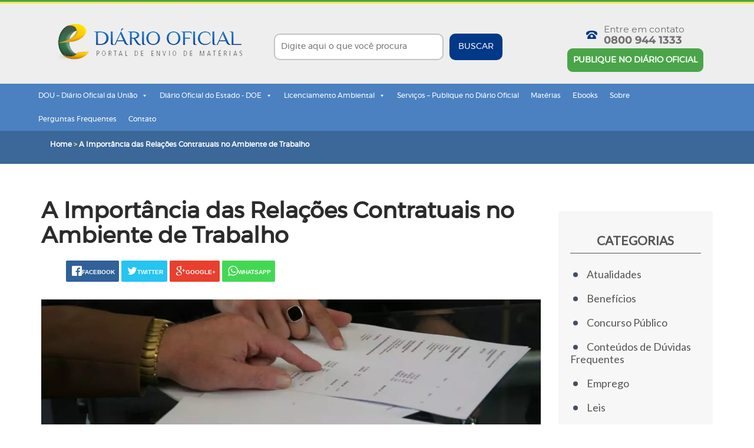

--- FILE ---
content_type: text/html; charset=UTF-8
request_url: https://e-diariooficial.com/a-importancia-das-relacoes-contratuais-no-ambiente-de-trabalho/
body_size: 56629
content:
<!DOCTYPE html>
<html lang="pt-BR">

<head>
	<meta charset="UTF-8">
<script type="text/javascript">
var gform;gform||(document.addEventListener("gform_main_scripts_loaded",function(){gform.scriptsLoaded=!0}),window.addEventListener("DOMContentLoaded",function(){gform.domLoaded=!0}),gform={domLoaded:!1,scriptsLoaded:!1,initializeOnLoaded:function(o){gform.domLoaded&&gform.scriptsLoaded?o():!gform.domLoaded&&gform.scriptsLoaded?window.addEventListener("DOMContentLoaded",o):document.addEventListener("gform_main_scripts_loaded",o)},hooks:{action:{},filter:{}},addAction:function(o,n,r,t){gform.addHook("action",o,n,r,t)},addFilter:function(o,n,r,t){gform.addHook("filter",o,n,r,t)},doAction:function(o){gform.doHook("action",o,arguments)},applyFilters:function(o){return gform.doHook("filter",o,arguments)},removeAction:function(o,n){gform.removeHook("action",o,n)},removeFilter:function(o,n,r){gform.removeHook("filter",o,n,r)},addHook:function(o,n,r,t,i){null==gform.hooks[o][n]&&(gform.hooks[o][n]=[]);var e=gform.hooks[o][n];null==i&&(i=n+"_"+e.length),gform.hooks[o][n].push({tag:i,callable:r,priority:t=null==t?10:t})},doHook:function(n,o,r){var t;if(r=Array.prototype.slice.call(r,1),null!=gform.hooks[n][o]&&((o=gform.hooks[n][o]).sort(function(o,n){return o.priority-n.priority}),o.forEach(function(o){"function"!=typeof(t=o.callable)&&(t=window[t]),"action"==n?t.apply(null,r):r[0]=t.apply(null,r)})),"filter"==n)return r[0]},removeHook:function(o,n,t,i){var r;null!=gform.hooks[o][n]&&(r=(r=gform.hooks[o][n]).filter(function(o,n,r){return!!(null!=i&&i!=o.tag||null!=t&&t!=o.priority)}),gform.hooks[o][n]=r)}});
</script>

	<meta name="viewport" content="user-scalable=yes, width=device-width, initial-scale=1.0" />
	<meta name="apple-mobile-web-app-capable" content="yes" />
	<title>A Importância das Relações Contratuais no Ambiente de Trabalho</title>
	<style>
/*!
 * Bootstrap v3.3.6 (http://getbootstrap.com)
 * Copyright 2011-2015 Twitter, Inc.
 * Licensed under MIT (https://github.com/twbs/bootstrap/blob/master/LICENSE)
 *//*! normalize.css v3.0.3 | MIT License | github.com/necolas/normalize.css */html{font-family:sans-serif;-webkit-text-size-adjust:100%;-ms-text-size-adjust:100%}body{margin:0}article,aside,details,figcaption,figure,footer,header,hgroup,main,menu,nav,section,summary{display:block}audio,canvas,progress,video{display:inline-block;vertical-align:baseline}audio:not([controls]){display:none;height:0}[hidden],template{display:none}a{background-color:transparent}a:active,a:hover{outline:0}abbr[title]{border-bottom:1px dotted}b,strong{font-weight:700}dfn{font-style:italic}h1{margin:.67em 0;font-size:2em}mark{color:#000;background:#ff0}small{font-size:80%}sub,sup{position:relative;font-size:75%;line-height:0;vertical-align:baseline}sup{top:-.5em}sub{bottom:-.25em}img{border:0}svg:not(:root){overflow:hidden}figure{margin:1em 40px}hr{height:0;-webkit-box-sizing:content-box;-moz-box-sizing:content-box;box-sizing:content-box}pre{overflow:auto}code,kbd,pre,samp{font-family:monospace,monospace;font-size:1em}button,input,optgroup,select,textarea{margin:0;font:inherit;color:inherit}button{overflow:visible}button,select{text-transform:none}button,html input[type=button],input[type=reset],input[type=submit]{-webkit-appearance:button;cursor:pointer}button[disabled],html input[disabled]{cursor:default}button::-moz-focus-inner,input::-moz-focus-inner{padding:0;border:0}input{line-height:normal}input[type=checkbox],input[type=radio]{-webkit-box-sizing:border-box;-moz-box-sizing:border-box;box-sizing:border-box;padding:0}input[type=number]::-webkit-inner-spin-button,input[type=number]::-webkit-outer-spin-button{height:auto}input[type=search]{-webkit-box-sizing:content-box;-moz-box-sizing:content-box;box-sizing:content-box;-webkit-appearance:textfield}input[type=search]::-webkit-search-cancel-button,input[type=search]::-webkit-search-decoration{-webkit-appearance:none}fieldset{padding:.35em .625em .75em;margin:0 2px;border:1px solid silver}legend{padding:0;border:0}textarea{overflow:auto}optgroup{font-weight:700}table{border-spacing:0;border-collapse:collapse}td,th{padding:0}/*! Source: https://github.com/h5bp/html5-boilerplate/blob/master/src/css/main.css */@media print{*,:after,:before{color:#000!important;text-shadow:none!important;background:0 0!important;-webkit-box-shadow:none!important;box-shadow:none!important}a,a:visited{text-decoration:underline}a[href]:after{content:" (" attr(href) ")"}abbr[title]:after{content:" (" attr(title) ")"}a[href^="javascript:"]:after,a[href^="#"]:after{content:""}blockquote,pre{border:1px solid #999;page-break-inside:avoid}thead{display:table-header-group}img,tr{page-break-inside:avoid}img{max-width:100%!important}h2,h3,p{orphans:3;widows:3}h2,h3{page-break-after:avoid}.navbar{display:none}.btn>.caret,.dropup>.btn>.caret{border-top-color:#000!important}.label{border:1px solid #000}.table{border-collapse:collapse!important}.table td,.table th{background-color:#fff!important}.table-bordered td,.table-bordered th{border:1px solid #ddd!important}}@font-face{font-family:'Glyphicons Halflings';src:url(../fonts/glyphicons-halflings-regular.eot);src:url(../fonts/glyphicons-halflings-regular.eot?#iefix) format('embedded-opentype'),url(../fonts/glyphicons-halflings-regular.woff2) format('woff2'),url(../fonts/glyphicons-halflings-regular.woff) format('woff'),url(../fonts/glyphicons-halflings-regular.ttf) format('truetype'),url(../fonts/glyphicons-halflings-regular.svg#glyphicons_halflingsregular) format('svg')}.glyphicon{position:relative;top:1px;display:inline-block;font-family:'Glyphicons Halflings';font-style:normal;font-weight:400;line-height:1;-webkit-font-smoothing:antialiased;-moz-osx-font-smoothing:grayscale}.glyphicon-asterisk:before{content:"\002a"}.glyphicon-plus:before{content:"\002b"}.glyphicon-eur:before,.glyphicon-euro:before{content:"\20ac"}.glyphicon-minus:before{content:"\2212"}.glyphicon-cloud:before{content:"\2601"}.glyphicon-envelope:before{content:"\2709"}.glyphicon-pencil:before{content:"\270f"}.glyphicon-glass:before{content:"\e001"}.glyphicon-music:before{content:"\e002"}.glyphicon-search:before{content:"\e003"}.glyphicon-heart:before{content:"\e005"}.glyphicon-star:before{content:"\e006"}.glyphicon-star-empty:before{content:"\e007"}.glyphicon-user:before{content:"\e008"}.glyphicon-film:before{content:"\e009"}.glyphicon-th-large:before{content:"\e010"}.glyphicon-th:before{content:"\e011"}.glyphicon-th-list:before{content:"\e012"}.glyphicon-ok:before{content:"\e013"}.glyphicon-remove:before{content:"\e014"}.glyphicon-zoom-in:before{content:"\e015"}.glyphicon-zoom-out:before{content:"\e016"}.glyphicon-off:before{content:"\e017"}.glyphicon-signal:before{content:"\e018"}.glyphicon-cog:before{content:"\e019"}.glyphicon-trash:before{content:"\e020"}.glyphicon-home:before{content:"\e021"}.glyphicon-file:before{content:"\e022"}.glyphicon-time:before{content:"\e023"}.glyphicon-road:before{content:"\e024"}.glyphicon-download-alt:before{content:"\e025"}.glyphicon-download:before{content:"\e026"}.glyphicon-upload:before{content:"\e027"}.glyphicon-inbox:before{content:"\e028"}.glyphicon-play-circle:before{content:"\e029"}.glyphicon-repeat:before{content:"\e030"}.glyphicon-refresh:before{content:"\e031"}.glyphicon-list-alt:before{content:"\e032"}.glyphicon-lock:before{content:"\e033"}.glyphicon-flag:before{content:"\e034"}.glyphicon-headphones:before{content:"\e035"}.glyphicon-volume-off:before{content:"\e036"}.glyphicon-volume-down:before{content:"\e037"}.glyphicon-volume-up:before{content:"\e038"}.glyphicon-qrcode:before{content:"\e039"}.glyphicon-barcode:before{content:"\e040"}.glyphicon-tag:before{content:"\e041"}.glyphicon-tags:before{content:"\e042"}.glyphicon-book:before{content:"\e043"}.glyphicon-bookmark:before{content:"\e044"}.glyphicon-print:before{content:"\e045"}.glyphicon-camera:before{content:"\e046"}.glyphicon-font:before{content:"\e047"}.glyphicon-bold:before{content:"\e048"}.glyphicon-italic:before{content:"\e049"}.glyphicon-text-height:before{content:"\e050"}.glyphicon-text-width:before{content:"\e051"}.glyphicon-align-left:before{content:"\e052"}.glyphicon-align-center:before{content:"\e053"}.glyphicon-align-right:before{content:"\e054"}.glyphicon-align-justify:before{content:"\e055"}.glyphicon-list:before{content:"\e056"}.glyphicon-indent-left:before{content:"\e057"}.glyphicon-indent-right:before{content:"\e058"}.glyphicon-facetime-video:before{content:"\e059"}.glyphicon-picture:before{content:"\e060"}.glyphicon-map-marker:before{content:"\e062"}.glyphicon-adjust:before{content:"\e063"}.glyphicon-tint:before{content:"\e064"}.glyphicon-edit:before{content:"\e065"}.glyphicon-share:before{content:"\e066"}.glyphicon-check:before{content:"\e067"}.glyphicon-move:before{content:"\e068"}.glyphicon-step-backward:before{content:"\e069"}.glyphicon-fast-backward:before{content:"\e070"}.glyphicon-backward:before{content:"\e071"}.glyphicon-play:before{content:"\e072"}.glyphicon-pause:before{content:"\e073"}.glyphicon-stop:before{content:"\e074"}.glyphicon-forward:before{content:"\e075"}.glyphicon-fast-forward:before{content:"\e076"}.glyphicon-step-forward:before{content:"\e077"}.glyphicon-eject:before{content:"\e078"}.glyphicon-chevron-left:before{content:"\e079"}.glyphicon-chevron-right:before{content:"\e080"}.glyphicon-plus-sign:before{content:"\e081"}.glyphicon-minus-sign:before{content:"\e082"}.glyphicon-remove-sign:before{content:"\e083"}.glyphicon-ok-sign:before{content:"\e084"}.glyphicon-question-sign:before{content:"\e085"}.glyphicon-info-sign:before{content:"\e086"}.glyphicon-screenshot:before{content:"\e087"}.glyphicon-remove-circle:before{content:"\e088"}.glyphicon-ok-circle:before{content:"\e089"}.glyphicon-ban-circle:before{content:"\e090"}.glyphicon-arrow-left:before{content:"\e091"}.glyphicon-arrow-right:before{content:"\e092"}.glyphicon-arrow-up:before{content:"\e093"}.glyphicon-arrow-down:before{content:"\e094"}.glyphicon-share-alt:before{content:"\e095"}.glyphicon-resize-full:before{content:"\e096"}.glyphicon-resize-small:before{content:"\e097"}.glyphicon-exclamation-sign:before{content:"\e101"}.glyphicon-gift:before{content:"\e102"}.glyphicon-leaf:before{content:"\e103"}.glyphicon-fire:before{content:"\e104"}.glyphicon-eye-open:before{content:"\e105"}.glyphicon-eye-close:before{content:"\e106"}.glyphicon-warning-sign:before{content:"\e107"}.glyphicon-plane:before{content:"\e108"}.glyphicon-calendar:before{content:"\e109"}.glyphicon-random:before{content:"\e110"}.glyphicon-comment:before{content:"\e111"}.glyphicon-magnet:before{content:"\e112"}.glyphicon-chevron-up:before{content:"\e113"}.glyphicon-chevron-down:before{content:"\e114"}.glyphicon-retweet:before{content:"\e115"}.glyphicon-shopping-cart:before{content:"\e116"}.glyphicon-folder-close:before{content:"\e117"}.glyphicon-folder-open:before{content:"\e118"}.glyphicon-resize-vertical:before{content:"\e119"}.glyphicon-resize-horizontal:before{content:"\e120"}.glyphicon-hdd:before{content:"\e121"}.glyphicon-bullhorn:before{content:"\e122"}.glyphicon-bell:before{content:"\e123"}.glyphicon-certificate:before{content:"\e124"}.glyphicon-thumbs-up:before{content:"\e125"}.glyphicon-thumbs-down:before{content:"\e126"}.glyphicon-hand-right:before{content:"\e127"}.glyphicon-hand-left:before{content:"\e128"}.glyphicon-hand-up:before{content:"\e129"}.glyphicon-hand-down:before{content:"\e130"}.glyphicon-circle-arrow-right:before{content:"\e131"}.glyphicon-circle-arrow-left:before{content:"\e132"}.glyphicon-circle-arrow-up:before{content:"\e133"}.glyphicon-circle-arrow-down:before{content:"\e134"}.glyphicon-globe:before{content:"\e135"}.glyphicon-wrench:before{content:"\e136"}.glyphicon-tasks:before{content:"\e137"}.glyphicon-filter:before{content:"\e138"}.glyphicon-briefcase:before{content:"\e139"}.glyphicon-fullscreen:before{content:"\e140"}.glyphicon-dashboard:before{content:"\e141"}.glyphicon-paperclip:before{content:"\e142"}.glyphicon-heart-empty:before{content:"\e143"}.glyphicon-link:before{content:"\e144"}.glyphicon-phone:before{content:"\e145"}.glyphicon-pushpin:before{content:"\e146"}.glyphicon-usd:before{content:"\e148"}.glyphicon-gbp:before{content:"\e149"}.glyphicon-sort:before{content:"\e150"}.glyphicon-sort-by-alphabet:before{content:"\e151"}.glyphicon-sort-by-alphabet-alt:before{content:"\e152"}.glyphicon-sort-by-order:before{content:"\e153"}.glyphicon-sort-by-order-alt:before{content:"\e154"}.glyphicon-sort-by-attributes:before{content:"\e155"}.glyphicon-sort-by-attributes-alt:before{content:"\e156"}.glyphicon-unchecked:before{content:"\e157"}.glyphicon-expand:before{content:"\e158"}.glyphicon-collapse-down:before{content:"\e159"}.glyphicon-collapse-up:before{content:"\e160"}.glyphicon-log-in:before{content:"\e161"}.glyphicon-flash:before{content:"\e162"}.glyphicon-log-out:before{content:"\e163"}.glyphicon-new-window:before{content:"\e164"}.glyphicon-record:before{content:"\e165"}.glyphicon-save:before{content:"\e166"}.glyphicon-open:before{content:"\e167"}.glyphicon-saved:before{content:"\e168"}.glyphicon-import:before{content:"\e169"}.glyphicon-export:before{content:"\e170"}.glyphicon-send:before{content:"\e171"}.glyphicon-floppy-disk:before{content:"\e172"}.glyphicon-floppy-saved:before{content:"\e173"}.glyphicon-floppy-remove:before{content:"\e174"}.glyphicon-floppy-save:before{content:"\e175"}.glyphicon-floppy-open:before{content:"\e176"}.glyphicon-credit-card:before{content:"\e177"}.glyphicon-transfer:before{content:"\e178"}.glyphicon-cutlery:before{content:"\e179"}.glyphicon-header:before{content:"\e180"}.glyphicon-compressed:before{content:"\e181"}.glyphicon-earphone:before{content:"\e182"}.glyphicon-phone-alt:before{content:"\e183"}.glyphicon-tower:before{content:"\e184"}.glyphicon-stats:before{content:"\e185"}.glyphicon-sd-video:before{content:"\e186"}.glyphicon-hd-video:before{content:"\e187"}.glyphicon-subtitles:before{content:"\e188"}.glyphicon-sound-stereo:before{content:"\e189"}.glyphicon-sound-dolby:before{content:"\e190"}.glyphicon-sound-5-1:before{content:"\e191"}.glyphicon-sound-6-1:before{content:"\e192"}.glyphicon-sound-7-1:before{content:"\e193"}.glyphicon-copyright-mark:before{content:"\e194"}.glyphicon-registration-mark:before{content:"\e195"}.glyphicon-cloud-download:before{content:"\e197"}.glyphicon-cloud-upload:before{content:"\e198"}.glyphicon-tree-conifer:before{content:"\e199"}.glyphicon-tree-deciduous:before{content:"\e200"}.glyphicon-cd:before{content:"\e201"}.glyphicon-save-file:before{content:"\e202"}.glyphicon-open-file:before{content:"\e203"}.glyphicon-level-up:before{content:"\e204"}.glyphicon-copy:before{content:"\e205"}.glyphicon-paste:before{content:"\e206"}.glyphicon-alert:before{content:"\e209"}.glyphicon-equalizer:before{content:"\e210"}.glyphicon-king:before{content:"\e211"}.glyphicon-queen:before{content:"\e212"}.glyphicon-pawn:before{content:"\e213"}.glyphicon-bishop:before{content:"\e214"}.glyphicon-knight:before{content:"\e215"}.glyphicon-baby-formula:before{content:"\e216"}.glyphicon-tent:before{content:"\26fa"}.glyphicon-blackboard:before{content:"\e218"}.glyphicon-bed:before{content:"\e219"}.glyphicon-apple:before{content:"\f8ff"}.glyphicon-erase:before{content:"\e221"}.glyphicon-hourglass:before{content:"\231b"}.glyphicon-lamp:before{content:"\e223"}.glyphicon-duplicate:before{content:"\e224"}.glyphicon-piggy-bank:before{content:"\e225"}.glyphicon-scissors:before{content:"\e226"}.glyphicon-bitcoin:before{content:"\e227"}.glyphicon-btc:before{content:"\e227"}.glyphicon-xbt:before{content:"\e227"}.glyphicon-yen:before{content:"\00a5"}.glyphicon-jpy:before{content:"\00a5"}.glyphicon-ruble:before{content:"\20bd"}.glyphicon-rub:before{content:"\20bd"}.glyphicon-scale:before{content:"\e230"}.glyphicon-ice-lolly:before{content:"\e231"}.glyphicon-ice-lolly-tasted:before{content:"\e232"}.glyphicon-education:before{content:"\e233"}.glyphicon-option-horizontal:before{content:"\e234"}.glyphicon-option-vertical:before{content:"\e235"}.glyphicon-menu-hamburger:before{content:"\e236"}.glyphicon-modal-window:before{content:"\e237"}.glyphicon-oil:before{content:"\e238"}.glyphicon-grain:before{content:"\e239"}.glyphicon-sunglasses:before{content:"\e240"}.glyphicon-text-size:before{content:"\e241"}.glyphicon-text-color:before{content:"\e242"}.glyphicon-text-background:before{content:"\e243"}.glyphicon-object-align-top:before{content:"\e244"}.glyphicon-object-align-bottom:before{content:"\e245"}.glyphicon-object-align-horizontal:before{content:"\e246"}.glyphicon-object-align-left:before{content:"\e247"}.glyphicon-object-align-vertical:before{content:"\e248"}.glyphicon-object-align-right:before{content:"\e249"}.glyphicon-triangle-right:before{content:"\e250"}.glyphicon-triangle-left:before{content:"\e251"}.glyphicon-triangle-bottom:before{content:"\e252"}.glyphicon-triangle-top:before{content:"\e253"}.glyphicon-console:before{content:"\e254"}.glyphicon-superscript:before{content:"\e255"}.glyphicon-subscript:before{content:"\e256"}.glyphicon-menu-left:before{content:"\e257"}.glyphicon-menu-right:before{content:"\e258"}.glyphicon-menu-down:before{content:"\e259"}.glyphicon-menu-up:before{content:"\e260"}*{-webkit-box-sizing:border-box;-moz-box-sizing:border-box;box-sizing:border-box}:after,:before{-webkit-box-sizing:border-box;-moz-box-sizing:border-box;box-sizing:border-box}html{font-size:10px;-webkit-tap-highlight-color:rgba(0,0,0,0)}body{font-family:"Helvetica Neue",Helvetica,Arial,sans-serif;font-size:14px;line-height:1.42857143;color:#333;background-color:#fff}button,input,select,textarea{font-family:inherit;font-size:inherit;line-height:inherit}a{color:#337ab7;text-decoration:none}a:focus,a:hover{color:#23527c;text-decoration:underline}a:focus{outline:thin dotted;outline:5px auto -webkit-focus-ring-color;outline-offset:-2px}figure{margin:0}img{vertical-align:middle}.carousel-inner>.item>a>img,.carousel-inner>.item>img,.img-responsive,.thumbnail a>img,.thumbnail>img{display:block;max-width:100%;height:auto}.img-rounded{border-radius:6px}.img-thumbnail{display:inline-block;max-width:100%;height:auto;padding:4px;line-height:1.42857143;background-color:#fff;border:1px solid #ddd;border-radius:4px;-webkit-transition:all .2s ease-in-out;-o-transition:all .2s ease-in-out;transition:all .2s ease-in-out}.img-circle{border-radius:50%}hr{margin-top:20px;margin-bottom:20px;border:0;border-top:1px solid #eee}.sr-only{position:absolute;width:1px;height:1px;padding:0;margin:-1px;overflow:hidden;clip:rect(0,0,0,0);border:0}.sr-only-focusable:active,.sr-only-focusable:focus{position:static;width:auto;height:auto;margin:0;overflow:visible;clip:auto}[role=button]{cursor:pointer}.h1,.h2,.h3,.h4,.h5,.h6,h1,h2,h3,h4,h5,h6{font-family:inherit;font-weight:500;line-height:1.1;color:inherit}.h1 .small,.h1 small,.h2 .small,.h2 small,.h3 .small,.h3 small,.h4 .small,.h4 small,.h5 .small,.h5 small,.h6 .small,.h6 small,h1 .small,h1 small,h2 .small,h2 small,h3 .small,h3 small,h4 .small,h4 small,h5 .small,h5 small,h6 .small,h6 small{font-weight:400;line-height:1;color:#777}.h1,.h2,.h3,h1,h2,h3{margin-top:20px;margin-bottom:10px}.h1 .small,.h1 small,.h2 .small,.h2 small,.h3 .small,.h3 small,h1 .small,h1 small,h2 .small,h2 small,h3 .small,h3 small{font-size:65%}.h4,.h5,.h6,h4,h5,h6{margin-top:10px;margin-bottom:10px}.h4 .small,.h4 small,.h5 .small,.h5 small,.h6 .small,.h6 small,h4 .small,h4 small,h5 .small,h5 small,h6 .small,h6 small{font-size:75%}.h1,h1{font-size:36px}.h2,h2{font-size:30px}.h3,h3{font-size:24px}.h4,h4{font-size:18px}.h5,h5{font-size:14px}.h6,h6{font-size:12px}p{margin:0 0 10px}.lead{margin-bottom:20px;font-size:16px;font-weight:300;line-height:1.4}@media (min-width:768px){.lead{font-size:21px}}.small,small{font-size:85%}.mark,mark{padding:.2em;background-color:#fcf8e3}.text-left{text-align:left}.text-right{text-align:right}.text-center{text-align:center}.text-justify{text-align:justify}.text-nowrap{white-space:nowrap}.text-lowercase{text-transform:lowercase}.text-uppercase{text-transform:uppercase}.text-capitalize{text-transform:capitalize}.text-muted{color:#777}.text-primary{color:#337ab7}a.text-primary:focus,a.text-primary:hover{color:#286090}.text-success{color:#3c763d}a.text-success:focus,a.text-success:hover{color:#2b542c}.text-info{color:#31708f}a.text-info:focus,a.text-info:hover{color:#245269}.text-warning{color:#8a6d3b}a.text-warning:focus,a.text-warning:hover{color:#66512c}.text-danger{color:#a94442}a.text-danger:focus,a.text-danger:hover{color:#843534}.bg-primary{color:#fff;background-color:#337ab7}a.bg-primary:focus,a.bg-primary:hover{background-color:#286090}.bg-success{background-color:#dff0d8}a.bg-success:focus,a.bg-success:hover{background-color:#c1e2b3}.bg-info{background-color:#d9edf7}a.bg-info:focus,a.bg-info:hover{background-color:#afd9ee}.bg-warning{background-color:#fcf8e3}a.bg-warning:focus,a.bg-warning:hover{background-color:#f7ecb5}.bg-danger{background-color:#f2dede}a.bg-danger:focus,a.bg-danger:hover{background-color:#e4b9b9}.page-header{padding-bottom:9px;margin:40px 0 20px;border-bottom:1px solid #eee}ol,ul{margin-top:0;margin-bottom:10px}ol ol,ol ul,ul ol,ul ul{margin-bottom:0}.list-unstyled{padding-left:0;list-style:none}.list-inline{padding-left:0;margin-left:-5px;list-style:none}.list-inline>li{display:inline-block;padding-right:5px;padding-left:5px}dl{margin-top:0;margin-bottom:20px}dd,dt{line-height:1.42857143}dt{font-weight:700}dd{margin-left:0}@media (min-width:768px){.dl-horizontal dt{float:left;width:160px;overflow:hidden;clear:left;text-align:right;text-overflow:ellipsis;white-space:nowrap}.dl-horizontal dd{margin-left:180px}}abbr[data-original-title],abbr[title]{cursor:help;border-bottom:1px dotted #777}.initialism{font-size:90%;text-transform:uppercase}blockquote{padding:10px 20px;margin:0 0 20px;font-size:17.5px;border-left:5px solid #eee}blockquote ol:last-child,blockquote p:last-child,blockquote ul:last-child{margin-bottom:0}blockquote .small,blockquote footer,blockquote small{display:block;font-size:80%;line-height:1.42857143;color:#777}blockquote .small:before,blockquote footer:before,blockquote small:before{content:'\2014 \00A0'}.blockquote-reverse,blockquote.pull-right{padding-right:15px;padding-left:0;text-align:right;border-right:5px solid #eee;border-left:0}.blockquote-reverse .small:before,.blockquote-reverse footer:before,.blockquote-reverse small:before,blockquote.pull-right .small:before,blockquote.pull-right footer:before,blockquote.pull-right small:before{content:''}.blockquote-reverse .small:after,.blockquote-reverse footer:after,.blockquote-reverse small:after,blockquote.pull-right .small:after,blockquote.pull-right footer:after,blockquote.pull-right small:after{content:'\00A0 \2014'}address{margin-bottom:20px;font-style:normal;line-height:1.42857143}code,kbd,pre,samp{font-family:Menlo,Monaco,Consolas,"Courier New",monospace}code{padding:2px 4px;font-size:90%;color:#c7254e;background-color:#f9f2f4;border-radius:4px}kbd{padding:2px 4px;font-size:90%;color:#fff;background-color:#333;border-radius:3px;-webkit-box-shadow:inset 0 -1px 0 rgba(0,0,0,.25);box-shadow:inset 0 -1px 0 rgba(0,0,0,.25)}kbd kbd{padding:0;font-size:100%;font-weight:700;-webkit-box-shadow:none;box-shadow:none}pre{display:block;padding:9.5px;margin:0 0 10px;font-size:13px;line-height:1.42857143;color:#333;word-break:break-all;word-wrap:break-word;background-color:#f5f5f5;border:1px solid #ccc;border-radius:4px}pre code{padding:0;font-size:inherit;color:inherit;white-space:pre-wrap;background-color:transparent;border-radius:0}.pre-scrollable{max-height:340px;overflow-y:scroll}.container{padding-right:15px;padding-left:15px;margin-right:auto;margin-left:auto}@media (min-width:768px){.container{width:750px}}@media (min-width:992px){.container{width:970px}}@media (min-width:1200px){.container{width:1170px}}.container-fluid{padding-right:15px;padding-left:15px;margin-right:auto;margin-left:auto}.row{margin-right:-15px;margin-left:-15px}.col-lg-1,.col-lg-10,.col-lg-11,.col-lg-12,.col-lg-2,.col-lg-3,.col-lg-4,.col-lg-5,.col-lg-6,.col-lg-7,.col-lg-8,.col-lg-9,.col-md-1,.col-md-10,.col-md-11,.col-md-12,.col-md-2,.col-md-3,.col-md-4,.col-md-5,.col-md-6,.col-md-7,.col-md-8,.col-md-9,.col-sm-1,.col-sm-10,.col-sm-11,.col-sm-12,.col-sm-2,.col-sm-3,.col-sm-4,.col-sm-5,.col-sm-6,.col-sm-7,.col-sm-8,.col-sm-9,.col-xs-1,.col-xs-10,.col-xs-11,.col-xs-12,.col-xs-2,.col-xs-3,.col-xs-4,.col-xs-5,.col-xs-6,.col-xs-7,.col-xs-8,.col-xs-9{position:relative;min-height:1px;padding-right:15px;padding-left:15px}.col-xs-1,.col-xs-10,.col-xs-11,.col-xs-12,.col-xs-2,.col-xs-3,.col-xs-4,.col-xs-5,.col-xs-6,.col-xs-7,.col-xs-8,.col-xs-9{float:left}.col-xs-12{width:100%}.col-xs-11{width:91.66666667%}.col-xs-10{width:83.33333333%}.col-xs-9{width:75%}.col-xs-8{width:66.66666667%}.col-xs-7{width:58.33333333%}.col-xs-6{width:50%}.col-xs-5{width:41.66666667%}.col-xs-4{width:33.33333333%}.col-xs-3{width:25%}.col-xs-2{width:16.66666667%}.col-xs-1{width:8.33333333%}.col-xs-pull-12{right:100%}.col-xs-pull-11{right:91.66666667%}.col-xs-pull-10{right:83.33333333%}.col-xs-pull-9{right:75%}.col-xs-pull-8{right:66.66666667%}.col-xs-pull-7{right:58.33333333%}.col-xs-pull-6{right:50%}.col-xs-pull-5{right:41.66666667%}.col-xs-pull-4{right:33.33333333%}.col-xs-pull-3{right:25%}.col-xs-pull-2{right:16.66666667%}.col-xs-pull-1{right:8.33333333%}.col-xs-pull-0{right:auto}.col-xs-push-12{left:100%}.col-xs-push-11{left:91.66666667%}.col-xs-push-10{left:83.33333333%}.col-xs-push-9{left:75%}.col-xs-push-8{left:66.66666667%}.col-xs-push-7{left:58.33333333%}.col-xs-push-6{left:50%}.col-xs-push-5{left:41.66666667%}.col-xs-push-4{left:33.33333333%}.col-xs-push-3{left:25%}.col-xs-push-2{left:16.66666667%}.col-xs-push-1{left:8.33333333%}.col-xs-push-0{left:auto}.col-xs-offset-12{margin-left:100%}.col-xs-offset-11{margin-left:91.66666667%}.col-xs-offset-10{margin-left:83.33333333%}.col-xs-offset-9{margin-left:75%}.col-xs-offset-8{margin-left:66.66666667%}.col-xs-offset-7{margin-left:58.33333333%}.col-xs-offset-6{margin-left:50%}.col-xs-offset-5{margin-left:41.66666667%}.col-xs-offset-4{margin-left:33.33333333%}.col-xs-offset-3{margin-left:25%}.col-xs-offset-2{margin-left:16.66666667%}.col-xs-offset-1{margin-left:8.33333333%}.col-xs-offset-0{margin-left:0}@media (min-width:768px){.col-sm-1,.col-sm-10,.col-sm-11,.col-sm-12,.col-sm-2,.col-sm-3,.col-sm-4,.col-sm-5,.col-sm-6,.col-sm-7,.col-sm-8,.col-sm-9{float:left}.col-sm-12{width:100%}.col-sm-11{width:91.66666667%}.col-sm-10{width:83.33333333%}.col-sm-9{width:75%}.col-sm-8{width:66.66666667%}.col-sm-7{width:58.33333333%}.col-sm-6{width:50%}.col-sm-5{width:41.66666667%}.col-sm-4{width:33.33333333%}.col-sm-3{width:25%}.col-sm-2{width:16.66666667%}.col-sm-1{width:8.33333333%}.col-sm-pull-12{right:100%}.col-sm-pull-11{right:91.66666667%}.col-sm-pull-10{right:83.33333333%}.col-sm-pull-9{right:75%}.col-sm-pull-8{right:66.66666667%}.col-sm-pull-7{right:58.33333333%}.col-sm-pull-6{right:50%}.col-sm-pull-5{right:41.66666667%}.col-sm-pull-4{right:33.33333333%}.col-sm-pull-3{right:25%}.col-sm-pull-2{right:16.66666667%}.col-sm-pull-1{right:8.33333333%}.col-sm-pull-0{right:auto}.col-sm-push-12{left:100%}.col-sm-push-11{left:91.66666667%}.col-sm-push-10{left:83.33333333%}.col-sm-push-9{left:75%}.col-sm-push-8{left:66.66666667%}.col-sm-push-7{left:58.33333333%}.col-sm-push-6{left:50%}.col-sm-push-5{left:41.66666667%}.col-sm-push-4{left:33.33333333%}.col-sm-push-3{left:25%}.col-sm-push-2{left:16.66666667%}.col-sm-push-1{left:8.33333333%}.col-sm-push-0{left:auto}.col-sm-offset-12{margin-left:100%}.col-sm-offset-11{margin-left:91.66666667%}.col-sm-offset-10{margin-left:83.33333333%}.col-sm-offset-9{margin-left:75%}.col-sm-offset-8{margin-left:66.66666667%}.col-sm-offset-7{margin-left:58.33333333%}.col-sm-offset-6{margin-left:50%}.col-sm-offset-5{margin-left:41.66666667%}.col-sm-offset-4{margin-left:33.33333333%}.col-sm-offset-3{margin-left:25%}.col-sm-offset-2{margin-left:16.66666667%}.col-sm-offset-1{margin-left:8.33333333%}.col-sm-offset-0{margin-left:0}}@media (min-width:992px){.col-md-1,.col-md-10,.col-md-11,.col-md-12,.col-md-2,.col-md-3,.col-md-4,.col-md-5,.col-md-6,.col-md-7,.col-md-8,.col-md-9{float:left}.col-md-12{width:100%}.col-md-11{width:91.66666667%}.col-md-10{width:83.33333333%}.col-md-9{width:75%}.col-md-8{width:66.66666667%}.col-md-7{width:58.33333333%}.col-md-6{width:50%}.col-md-5{width:41.66666667%}.col-md-4{width:33.33333333%}.col-md-3{width:25%}.col-md-2{width:16.66666667%}.col-md-1{width:8.33333333%}.col-md-pull-12{right:100%}.col-md-pull-11{right:91.66666667%}.col-md-pull-10{right:83.33333333%}.col-md-pull-9{right:75%}.col-md-pull-8{right:66.66666667%}.col-md-pull-7{right:58.33333333%}.col-md-pull-6{right:50%}.col-md-pull-5{right:41.66666667%}.col-md-pull-4{right:33.33333333%}.col-md-pull-3{right:25%}.col-md-pull-2{right:16.66666667%}.col-md-pull-1{right:8.33333333%}.col-md-pull-0{right:auto}.col-md-push-12{left:100%}.col-md-push-11{left:91.66666667%}.col-md-push-10{left:83.33333333%}.col-md-push-9{left:75%}.col-md-push-8{left:66.66666667%}.col-md-push-7{left:58.33333333%}.col-md-push-6{left:50%}.col-md-push-5{left:41.66666667%}.col-md-push-4{left:33.33333333%}.col-md-push-3{left:25%}.col-md-push-2{left:16.66666667%}.col-md-push-1{left:8.33333333%}.col-md-push-0{left:auto}.col-md-offset-12{margin-left:100%}.col-md-offset-11{margin-left:91.66666667%}.col-md-offset-10{margin-left:83.33333333%}.col-md-offset-9{margin-left:75%}.col-md-offset-8{margin-left:66.66666667%}.col-md-offset-7{margin-left:58.33333333%}.col-md-offset-6{margin-left:50%}.col-md-offset-5{margin-left:41.66666667%}.col-md-offset-4{margin-left:33.33333333%}.col-md-offset-3{margin-left:25%}.col-md-offset-2{margin-left:16.66666667%}.col-md-offset-1{margin-left:8.33333333%}.col-md-offset-0{margin-left:0}}@media (min-width:1200px){.col-lg-1,.col-lg-10,.col-lg-11,.col-lg-12,.col-lg-2,.col-lg-3,.col-lg-4,.col-lg-5,.col-lg-6,.col-lg-7,.col-lg-8,.col-lg-9{float:left}.col-lg-12{width:100%}.col-lg-11{width:91.66666667%}.col-lg-10{width:83.33333333%}.col-lg-9{width:75%}.col-lg-8{width:66.66666667%}.col-lg-7{width:58.33333333%}.col-lg-6{width:50%}.col-lg-5{width:41.66666667%}.col-lg-4{width:33.33333333%}.col-lg-3{width:25%}.col-lg-2{width:16.66666667%}.col-lg-1{width:8.33333333%}.col-lg-pull-12{right:100%}.col-lg-pull-11{right:91.66666667%}.col-lg-pull-10{right:83.33333333%}.col-lg-pull-9{right:75%}.col-lg-pull-8{right:66.66666667%}.col-lg-pull-7{right:58.33333333%}.col-lg-pull-6{right:50%}.col-lg-pull-5{right:41.66666667%}.col-lg-pull-4{right:33.33333333%}.col-lg-pull-3{right:25%}.col-lg-pull-2{right:16.66666667%}.col-lg-pull-1{right:8.33333333%}.col-lg-pull-0{right:auto}.col-lg-push-12{left:100%}.col-lg-push-11{left:91.66666667%}.col-lg-push-10{left:83.33333333%}.col-lg-push-9{left:75%}.col-lg-push-8{left:66.66666667%}.col-lg-push-7{left:58.33333333%}.col-lg-push-6{left:50%}.col-lg-push-5{left:41.66666667%}.col-lg-push-4{left:33.33333333%}.col-lg-push-3{left:25%}.col-lg-push-2{left:16.66666667%}.col-lg-push-1{left:8.33333333%}.col-lg-push-0{left:auto}.col-lg-offset-12{margin-left:100%}.col-lg-offset-11{margin-left:91.66666667%}.col-lg-offset-10{margin-left:83.33333333%}.col-lg-offset-9{margin-left:75%}.col-lg-offset-8{margin-left:66.66666667%}.col-lg-offset-7{margin-left:58.33333333%}.col-lg-offset-6{margin-left:50%}.col-lg-offset-5{margin-left:41.66666667%}.col-lg-offset-4{margin-left:33.33333333%}.col-lg-offset-3{margin-left:25%}.col-lg-offset-2{margin-left:16.66666667%}.col-lg-offset-1{margin-left:8.33333333%}.col-lg-offset-0{margin-left:0}}table{background-color:transparent}caption{padding-top:8px;padding-bottom:8px;color:#777;text-align:left}th{text-align:left}.table{width:100%;max-width:100%;margin-bottom:20px}.table>tbody>tr>td,.table>tbody>tr>th,.table>tfoot>tr>td,.table>tfoot>tr>th,.table>thead>tr>td,.table>thead>tr>th{padding:8px;line-height:1.42857143;vertical-align:top;border-top:1px solid #ddd}.table>thead>tr>th{vertical-align:bottom;border-bottom:2px solid #ddd}.table>caption+thead>tr:first-child>td,.table>caption+thead>tr:first-child>th,.table>colgroup+thead>tr:first-child>td,.table>colgroup+thead>tr:first-child>th,.table>thead:first-child>tr:first-child>td,.table>thead:first-child>tr:first-child>th{border-top:0}.table>tbody+tbody{border-top:2px solid #ddd}.table .table{background-color:#fff}.table-condensed>tbody>tr>td,.table-condensed>tbody>tr>th,.table-condensed>tfoot>tr>td,.table-condensed>tfoot>tr>th,.table-condensed>thead>tr>td,.table-condensed>thead>tr>th{padding:5px}.table-bordered{border:1px solid #ddd}.table-bordered>tbody>tr>td,.table-bordered>tbody>tr>th,.table-bordered>tfoot>tr>td,.table-bordered>tfoot>tr>th,.table-bordered>thead>tr>td,.table-bordered>thead>tr>th{border:1px solid #ddd}.table-bordered>thead>tr>td,.table-bordered>thead>tr>th{border-bottom-width:2px}.table-striped>tbody>tr:nth-of-type(odd){background-color:#f9f9f9}.table-hover>tbody>tr:hover{background-color:#f5f5f5}table col[class*=col-]{position:static;display:table-column;float:none}table td[class*=col-],table th[class*=col-]{position:static;display:table-cell;float:none}.table>tbody>tr.active>td,.table>tbody>tr.active>th,.table>tbody>tr>td.active,.table>tbody>tr>th.active,.table>tfoot>tr.active>td,.table>tfoot>tr.active>th,.table>tfoot>tr>td.active,.table>tfoot>tr>th.active,.table>thead>tr.active>td,.table>thead>tr.active>th,.table>thead>tr>td.active,.table>thead>tr>th.active{background-color:#f5f5f5}.table-hover>tbody>tr.active:hover>td,.table-hover>tbody>tr.active:hover>th,.table-hover>tbody>tr:hover>.active,.table-hover>tbody>tr>td.active:hover,.table-hover>tbody>tr>th.active:hover{background-color:#e8e8e8}.table>tbody>tr.success>td,.table>tbody>tr.success>th,.table>tbody>tr>td.success,.table>tbody>tr>th.success,.table>tfoot>tr.success>td,.table>tfoot>tr.success>th,.table>tfoot>tr>td.success,.table>tfoot>tr>th.success,.table>thead>tr.success>td,.table>thead>tr.success>th,.table>thead>tr>td.success,.table>thead>tr>th.success{background-color:#dff0d8}.table-hover>tbody>tr.success:hover>td,.table-hover>tbody>tr.success:hover>th,.table-hover>tbody>tr:hover>.success,.table-hover>tbody>tr>td.success:hover,.table-hover>tbody>tr>th.success:hover{background-color:#d0e9c6}.table>tbody>tr.info>td,.table>tbody>tr.info>th,.table>tbody>tr>td.info,.table>tbody>tr>th.info,.table>tfoot>tr.info>td,.table>tfoot>tr.info>th,.table>tfoot>tr>td.info,.table>tfoot>tr>th.info,.table>thead>tr.info>td,.table>thead>tr.info>th,.table>thead>tr>td.info,.table>thead>tr>th.info{background-color:#d9edf7}.table-hover>tbody>tr.info:hover>td,.table-hover>tbody>tr.info:hover>th,.table-hover>tbody>tr:hover>.info,.table-hover>tbody>tr>td.info:hover,.table-hover>tbody>tr>th.info:hover{background-color:#c4e3f3}.table>tbody>tr.warning>td,.table>tbody>tr.warning>th,.table>tbody>tr>td.warning,.table>tbody>tr>th.warning,.table>tfoot>tr.warning>td,.table>tfoot>tr.warning>th,.table>tfoot>tr>td.warning,.table>tfoot>tr>th.warning,.table>thead>tr.warning>td,.table>thead>tr.warning>th,.table>thead>tr>td.warning,.table>thead>tr>th.warning{background-color:#fcf8e3}.table-hover>tbody>tr.warning:hover>td,.table-hover>tbody>tr.warning:hover>th,.table-hover>tbody>tr:hover>.warning,.table-hover>tbody>tr>td.warning:hover,.table-hover>tbody>tr>th.warning:hover{background-color:#faf2cc}.table>tbody>tr.danger>td,.table>tbody>tr.danger>th,.table>tbody>tr>td.danger,.table>tbody>tr>th.danger,.table>tfoot>tr.danger>td,.table>tfoot>tr.danger>th,.table>tfoot>tr>td.danger,.table>tfoot>tr>th.danger,.table>thead>tr.danger>td,.table>thead>tr.danger>th,.table>thead>tr>td.danger,.table>thead>tr>th.danger{background-color:#f2dede}.table-hover>tbody>tr.danger:hover>td,.table-hover>tbody>tr.danger:hover>th,.table-hover>tbody>tr:hover>.danger,.table-hover>tbody>tr>td.danger:hover,.table-hover>tbody>tr>th.danger:hover{background-color:#ebcccc}.table-responsive{min-height:.01%;overflow-x:auto}@media screen and (max-width:767px){.table-responsive{width:100%;margin-bottom:15px;overflow-y:hidden;-ms-overflow-style:-ms-autohiding-scrollbar;border:1px solid #ddd}.table-responsive>.table{margin-bottom:0}.table-responsive>.table>tbody>tr>td,.table-responsive>.table>tbody>tr>th,.table-responsive>.table>tfoot>tr>td,.table-responsive>.table>tfoot>tr>th,.table-responsive>.table>thead>tr>td,.table-responsive>.table>thead>tr>th{white-space:nowrap}.table-responsive>.table-bordered{border:0}.table-responsive>.table-bordered>tbody>tr>td:first-child,.table-responsive>.table-bordered>tbody>tr>th:first-child,.table-responsive>.table-bordered>tfoot>tr>td:first-child,.table-responsive>.table-bordered>tfoot>tr>th:first-child,.table-responsive>.table-bordered>thead>tr>td:first-child,.table-responsive>.table-bordered>thead>tr>th:first-child{border-left:0}.table-responsive>.table-bordered>tbody>tr>td:last-child,.table-responsive>.table-bordered>tbody>tr>th:last-child,.table-responsive>.table-bordered>tfoot>tr>td:last-child,.table-responsive>.table-bordered>tfoot>tr>th:last-child,.table-responsive>.table-bordered>thead>tr>td:last-child,.table-responsive>.table-bordered>thead>tr>th:last-child{border-right:0}.table-responsive>.table-bordered>tbody>tr:last-child>td,.table-responsive>.table-bordered>tbody>tr:last-child>th,.table-responsive>.table-bordered>tfoot>tr:last-child>td,.table-responsive>.table-bordered>tfoot>tr:last-child>th{border-bottom:0}}fieldset{min-width:0;padding:0;margin:0;border:0}legend{display:block;width:100%;padding:0;margin-bottom:20px;font-size:21px;line-height:inherit;color:#333;border:0;border-bottom:1px solid #e5e5e5}label{display:inline-block;max-width:100%;margin-bottom:5px;font-weight:700}input[type=search]{-webkit-box-sizing:border-box;-moz-box-sizing:border-box;box-sizing:border-box}input[type=checkbox],input[type=radio]{margin:4px 0 0;margin-top:1px\9;line-height:normal}input[type=file]{display:block}input[type=range]{display:block;width:100%}select[multiple],select[size]{height:auto}input[type=file]:focus,input[type=checkbox]:focus,input[type=radio]:focus{outline:thin dotted;outline:5px auto -webkit-focus-ring-color;outline-offset:-2px}output{display:block;padding-top:7px;font-size:14px;line-height:1.42857143;color:#555}.form-control{display:block;width:100%;height:34px;padding:6px 12px;font-size:14px;line-height:1.42857143;color:#555;background-color:#fff;background-image:none;border:1px solid #ccc;border-radius:4px;-webkit-box-shadow:inset 0 1px 1px rgba(0,0,0,.075);box-shadow:inset 0 1px 1px rgba(0,0,0,.075);-webkit-transition:border-color ease-in-out .15s,-webkit-box-shadow ease-in-out .15s;-o-transition:border-color ease-in-out .15s,box-shadow ease-in-out .15s;transition:border-color ease-in-out .15s,box-shadow ease-in-out .15s}.form-control:focus{border-color:#66afe9;outline:0;-webkit-box-shadow:inset 0 1px 1px rgba(0,0,0,.075),0 0 8px rgba(102,175,233,.6);box-shadow:inset 0 1px 1px rgba(0,0,0,.075),0 0 8px rgba(102,175,233,.6)}.form-control::-moz-placeholder{color:#999;opacity:1}.form-control:-ms-input-placeholder{color:#999}.form-control::-webkit-input-placeholder{color:#999}.form-control::-ms-expand{background-color:transparent;border:0}.form-control[disabled],.form-control[readonly],fieldset[disabled] .form-control{background-color:#eee;opacity:1}.form-control[disabled],fieldset[disabled] .form-control{cursor:not-allowed}textarea.form-control{height:auto}input[type=search]{-webkit-appearance:none}@media screen and (-webkit-min-device-pixel-ratio:0){input[type=date].form-control,input[type=time].form-control,input[type=datetime-local].form-control,input[type=month].form-control{line-height:34px}.input-group-sm input[type=date],.input-group-sm input[type=time],.input-group-sm input[type=datetime-local],.input-group-sm input[type=month],input[type=date].input-sm,input[type=time].input-sm,input[type=datetime-local].input-sm,input[type=month].input-sm{line-height:30px}.input-group-lg input[type=date],.input-group-lg input[type=time],.input-group-lg input[type=datetime-local],.input-group-lg input[type=month],input[type=date].input-lg,input[type=time].input-lg,input[type=datetime-local].input-lg,input[type=month].input-lg{line-height:46px}}.form-group{margin-bottom:15px}.checkbox,.radio{position:relative;display:block;margin-top:10px;margin-bottom:10px}.checkbox label,.radio label{min-height:20px;padding-left:20px;margin-bottom:0;font-weight:400;cursor:pointer}.checkbox input[type=checkbox],.checkbox-inline input[type=checkbox],.radio input[type=radio],.radio-inline input[type=radio]{position:absolute;margin-top:4px\9;margin-left:-20px}.checkbox+.checkbox,.radio+.radio{margin-top:-5px}.checkbox-inline,.radio-inline{position:relative;display:inline-block;padding-left:20px;margin-bottom:0;font-weight:400;vertical-align:middle;cursor:pointer}.checkbox-inline+.checkbox-inline,.radio-inline+.radio-inline{margin-top:0;margin-left:10px}fieldset[disabled] input[type=checkbox],fieldset[disabled] input[type=radio],input[type=checkbox].disabled,input[type=checkbox][disabled],input[type=radio].disabled,input[type=radio][disabled]{cursor:not-allowed}.checkbox-inline.disabled,.radio-inline.disabled,fieldset[disabled] .checkbox-inline,fieldset[disabled] .radio-inline{cursor:not-allowed}.checkbox.disabled label,.radio.disabled label,fieldset[disabled] .checkbox label,fieldset[disabled] .radio label{cursor:not-allowed}.form-control-static{min-height:34px;padding-top:7px;padding-bottom:7px;margin-bottom:0}.form-control-static.input-lg,.form-control-static.input-sm{padding-right:0;padding-left:0}.input-sm{height:30px;padding:5px 10px;font-size:12px;line-height:1.5;border-radius:3px}select.input-sm{height:30px;line-height:30px}select[multiple].input-sm,textarea.input-sm{height:auto}.form-group-sm .form-control{height:30px;padding:5px 10px;font-size:12px;line-height:1.5;border-radius:3px}.form-group-sm select.form-control{height:30px;line-height:30px}.form-group-sm select[multiple].form-control,.form-group-sm textarea.form-control{height:auto}.form-group-sm .form-control-static{height:30px;min-height:32px;padding:6px 10px;font-size:12px;line-height:1.5}.input-lg{height:46px;padding:10px 16px;font-size:18px;line-height:1.3333333;border-radius:6px}select.input-lg{height:46px;line-height:46px}select[multiple].input-lg,textarea.input-lg{height:auto}.form-group-lg .form-control{height:46px;padding:10px 16px;font-size:18px;line-height:1.3333333;border-radius:6px}.form-group-lg select.form-control{height:46px;line-height:46px}.form-group-lg select[multiple].form-control,.form-group-lg textarea.form-control{height:auto}.form-group-lg .form-control-static{height:46px;min-height:38px;padding:11px 16px;font-size:18px;line-height:1.3333333}.has-feedback{position:relative}.has-feedback .form-control{padding-right:42.5px}.form-control-feedback{position:absolute;top:0;right:0;z-index:2;display:block;width:34px;height:34px;line-height:34px;text-align:center;pointer-events:none}.form-group-lg .form-control+.form-control-feedback,.input-group-lg+.form-control-feedback,.input-lg+.form-control-feedback{width:46px;height:46px;line-height:46px}.form-group-sm .form-control+.form-control-feedback,.input-group-sm+.form-control-feedback,.input-sm+.form-control-feedback{width:30px;height:30px;line-height:30px}.has-success .checkbox,.has-success .checkbox-inline,.has-success .control-label,.has-success .help-block,.has-success .radio,.has-success .radio-inline,.has-success.checkbox label,.has-success.checkbox-inline label,.has-success.radio label,.has-success.radio-inline label{color:#3c763d}.has-success .form-control{border-color:#3c763d;-webkit-box-shadow:inset 0 1px 1px rgba(0,0,0,.075);box-shadow:inset 0 1px 1px rgba(0,0,0,.075)}.has-success .form-control:focus{border-color:#2b542c;-webkit-box-shadow:inset 0 1px 1px rgba(0,0,0,.075),0 0 6px #67b168;box-shadow:inset 0 1px 1px rgba(0,0,0,.075),0 0 6px #67b168}.has-success .input-group-addon{color:#3c763d;background-color:#dff0d8;border-color:#3c763d}.has-success .form-control-feedback{color:#3c763d}.has-warning .checkbox,.has-warning .checkbox-inline,.has-warning .control-label,.has-warning .help-block,.has-warning .radio,.has-warning .radio-inline,.has-warning.checkbox label,.has-warning.checkbox-inline label,.has-warning.radio label,.has-warning.radio-inline label{color:#8a6d3b}.has-warning .form-control{border-color:#8a6d3b;-webkit-box-shadow:inset 0 1px 1px rgba(0,0,0,.075);box-shadow:inset 0 1px 1px rgba(0,0,0,.075)}.has-warning .form-control:focus{border-color:#66512c;-webkit-box-shadow:inset 0 1px 1px rgba(0,0,0,.075),0 0 6px #c0a16b;box-shadow:inset 0 1px 1px rgba(0,0,0,.075),0 0 6px #c0a16b}.has-warning .input-group-addon{color:#8a6d3b;background-color:#fcf8e3;border-color:#8a6d3b}.has-warning .form-control-feedback{color:#8a6d3b}.has-error .checkbox,.has-error .checkbox-inline,.has-error .control-label,.has-error .help-block,.has-error .radio,.has-error .radio-inline,.has-error.checkbox label,.has-error.checkbox-inline label,.has-error.radio label,.has-error.radio-inline label{color:#a94442}.has-error .form-control{border-color:#a94442;-webkit-box-shadow:inset 0 1px 1px rgba(0,0,0,.075);box-shadow:inset 0 1px 1px rgba(0,0,0,.075)}.has-error .form-control:focus{border-color:#843534;-webkit-box-shadow:inset 0 1px 1px rgba(0,0,0,.075),0 0 6px #ce8483;box-shadow:inset 0 1px 1px rgba(0,0,0,.075),0 0 6px #ce8483}.has-error .input-group-addon{color:#a94442;background-color:#f2dede;border-color:#a94442}.has-error .form-control-feedback{color:#a94442}.has-feedback label~.form-control-feedback{top:25px}.has-feedback label.sr-only~.form-control-feedback{top:0}.help-block{display:block;margin-top:5px;margin-bottom:10px;color:#737373}@media (min-width:768px){.form-inline .form-group{display:inline-block;margin-bottom:0;vertical-align:middle}.form-inline .form-control{display:inline-block;width:auto;vertical-align:middle}.form-inline .form-control-static{display:inline-block}.form-inline .input-group{display:inline-table;vertical-align:middle}.form-inline .input-group .form-control,.form-inline .input-group .input-group-addon,.form-inline .input-group .input-group-btn{width:auto}.form-inline .input-group>.form-control{width:100%}.form-inline .control-label{margin-bottom:0;vertical-align:middle}.form-inline .checkbox,.form-inline .radio{display:inline-block;margin-top:0;margin-bottom:0;vertical-align:middle}.form-inline .checkbox label,.form-inline .radio label{padding-left:0}.form-inline .checkbox input[type=checkbox],.form-inline .radio input[type=radio]{position:relative;margin-left:0}.form-inline .has-feedback .form-control-feedback{top:0}}.form-horizontal .checkbox,.form-horizontal .checkbox-inline,.form-horizontal .radio,.form-horizontal .radio-inline{padding-top:7px;margin-top:0;margin-bottom:0}.form-horizontal .checkbox,.form-horizontal .radio{min-height:27px}.form-horizontal .form-group{margin-right:-15px;margin-left:-15px}@media (min-width:768px){.form-horizontal .control-label{padding-top:7px;margin-bottom:0;text-align:right}}.form-horizontal .has-feedback .form-control-feedback{right:15px}@media (min-width:768px){.form-horizontal .form-group-lg .control-label{padding-top:11px;font-size:18px}}@media (min-width:768px){.form-horizontal .form-group-sm .control-label{padding-top:6px;font-size:12px}}.btn{display:inline-block;padding:6px 12px;margin-bottom:0;font-size:14px;font-weight:400;line-height:1.42857143;text-align:center;white-space:nowrap;vertical-align:middle;-ms-touch-action:manipulation;touch-action:manipulation;cursor:pointer;-webkit-user-select:none;-moz-user-select:none;-ms-user-select:none;user-select:none;background-image:none;border:1px solid transparent;border-radius:4px}.btn.active.focus,.btn.active:focus,.btn.focus,.btn:active.focus,.btn:active:focus,.btn:focus{outline:thin dotted;outline:5px auto -webkit-focus-ring-color;outline-offset:-2px}.btn.focus,.btn:focus,.btn:hover{color:#333;text-decoration:none}.btn.active,.btn:active{background-image:none;outline:0;-webkit-box-shadow:inset 0 3px 5px rgba(0,0,0,.125);box-shadow:inset 0 3px 5px rgba(0,0,0,.125)}.btn.disabled,.btn[disabled],fieldset[disabled] .btn{cursor:not-allowed;filter:alpha(opacity=65);-webkit-box-shadow:none;box-shadow:none;opacity:.65}a.btn.disabled,fieldset[disabled] a.btn{pointer-events:none}.btn-default{color:#333;background-color:#fff;border-color:#ccc}.btn-default.focus,.btn-default:focus{color:#333;background-color:#e6e6e6;border-color:#8c8c8c}.btn-default:hover{color:#333;background-color:#e6e6e6;border-color:#adadad}.btn-default.active,.btn-default:active,.open>.dropdown-toggle.btn-default{color:#333;background-color:#e6e6e6;border-color:#adadad}.btn-default.active.focus,.btn-default.active:focus,.btn-default.active:hover,.btn-default:active.focus,.btn-default:active:focus,.btn-default:active:hover,.open>.dropdown-toggle.btn-default.focus,.open>.dropdown-toggle.btn-default:focus,.open>.dropdown-toggle.btn-default:hover{color:#333;background-color:#d4d4d4;border-color:#8c8c8c}.btn-default.active,.btn-default:active,.open>.dropdown-toggle.btn-default{background-image:none}.btn-default.disabled.focus,.btn-default.disabled:focus,.btn-default.disabled:hover,.btn-default[disabled].focus,.btn-default[disabled]:focus,.btn-default[disabled]:hover,fieldset[disabled] .btn-default.focus,fieldset[disabled] .btn-default:focus,fieldset[disabled] .btn-default:hover{background-color:#fff;border-color:#ccc}.btn-default .badge{color:#fff;background-color:#333}.btn-primary{color:#fff;background-color:#337ab7;border-color:#2e6da4}.btn-primary.focus,.btn-primary:focus{color:#fff;background-color:#286090;border-color:#122b40}.btn-primary:hover{color:#fff;background-color:#286090;border-color:#204d74}.btn-primary.active,.btn-primary:active,.open>.dropdown-toggle.btn-primary{color:#fff;background-color:#286090;border-color:#204d74}.btn-primary.active.focus,.btn-primary.active:focus,.btn-primary.active:hover,.btn-primary:active.focus,.btn-primary:active:focus,.btn-primary:active:hover,.open>.dropdown-toggle.btn-primary.focus,.open>.dropdown-toggle.btn-primary:focus,.open>.dropdown-toggle.btn-primary:hover{color:#fff;background-color:#204d74;border-color:#122b40}.btn-primary.active,.btn-primary:active,.open>.dropdown-toggle.btn-primary{background-image:none}.btn-primary.disabled.focus,.btn-primary.disabled:focus,.btn-primary.disabled:hover,.btn-primary[disabled].focus,.btn-primary[disabled]:focus,.btn-primary[disabled]:hover,fieldset[disabled] .btn-primary.focus,fieldset[disabled] .btn-primary:focus,fieldset[disabled] .btn-primary:hover{background-color:#337ab7;border-color:#2e6da4}.btn-primary .badge{color:#337ab7;background-color:#fff}.btn-success{color:#fff;background-color:#5cb85c;border-color:#4cae4c}.btn-success.focus,.btn-success:focus{color:#fff;background-color:#449d44;border-color:#255625}.btn-success:hover{color:#fff;background-color:#449d44;border-color:#398439}.btn-success.active,.btn-success:active,.open>.dropdown-toggle.btn-success{color:#fff;background-color:#449d44;border-color:#398439}.btn-success.active.focus,.btn-success.active:focus,.btn-success.active:hover,.btn-success:active.focus,.btn-success:active:focus,.btn-success:active:hover,.open>.dropdown-toggle.btn-success.focus,.open>.dropdown-toggle.btn-success:focus,.open>.dropdown-toggle.btn-success:hover{color:#fff;background-color:#398439;border-color:#255625}.btn-success.active,.btn-success:active,.open>.dropdown-toggle.btn-success{background-image:none}.btn-success.disabled.focus,.btn-success.disabled:focus,.btn-success.disabled:hover,.btn-success[disabled].focus,.btn-success[disabled]:focus,.btn-success[disabled]:hover,fieldset[disabled] .btn-success.focus,fieldset[disabled] .btn-success:focus,fieldset[disabled] .btn-success:hover{background-color:#5cb85c;border-color:#4cae4c}.btn-success .badge{color:#5cb85c;background-color:#fff}.btn-info{color:#fff;background-color:#5bc0de;border-color:#46b8da}.btn-info.focus,.btn-info:focus{color:#fff;background-color:#31b0d5;border-color:#1b6d85}.btn-info:hover{color:#fff;background-color:#31b0d5;border-color:#269abc}.btn-info.active,.btn-info:active,.open>.dropdown-toggle.btn-info{color:#fff;background-color:#31b0d5;border-color:#269abc}.btn-info.active.focus,.btn-info.active:focus,.btn-info.active:hover,.btn-info:active.focus,.btn-info:active:focus,.btn-info:active:hover,.open>.dropdown-toggle.btn-info.focus,.open>.dropdown-toggle.btn-info:focus,.open>.dropdown-toggle.btn-info:hover{color:#fff;background-color:#269abc;border-color:#1b6d85}.btn-info.active,.btn-info:active,.open>.dropdown-toggle.btn-info{background-image:none}.btn-info.disabled.focus,.btn-info.disabled:focus,.btn-info.disabled:hover,.btn-info[disabled].focus,.btn-info[disabled]:focus,.btn-info[disabled]:hover,fieldset[disabled] .btn-info.focus,fieldset[disabled] .btn-info:focus,fieldset[disabled] .btn-info:hover{background-color:#5bc0de;border-color:#46b8da}.btn-info .badge{color:#5bc0de;background-color:#fff}.btn-warning{color:#fff;background-color:#f0ad4e;border-color:#eea236}.btn-warning.focus,.btn-warning:focus{color:#fff;background-color:#ec971f;border-color:#985f0d}.btn-warning:hover{color:#fff;background-color:#ec971f;border-color:#d58512}.btn-warning.active,.btn-warning:active,.open>.dropdown-toggle.btn-warning{color:#fff;background-color:#ec971f;border-color:#d58512}.btn-warning.active.focus,.btn-warning.active:focus,.btn-warning.active:hover,.btn-warning:active.focus,.btn-warning:active:focus,.btn-warning:active:hover,.open>.dropdown-toggle.btn-warning.focus,.open>.dropdown-toggle.btn-warning:focus,.open>.dropdown-toggle.btn-warning:hover{color:#fff;background-color:#d58512;border-color:#985f0d}.btn-warning.active,.btn-warning:active,.open>.dropdown-toggle.btn-warning{background-image:none}.btn-warning.disabled.focus,.btn-warning.disabled:focus,.btn-warning.disabled:hover,.btn-warning[disabled].focus,.btn-warning[disabled]:focus,.btn-warning[disabled]:hover,fieldset[disabled] .btn-warning.focus,fieldset[disabled] .btn-warning:focus,fieldset[disabled] .btn-warning:hover{background-color:#f0ad4e;border-color:#eea236}.btn-warning .badge{color:#f0ad4e;background-color:#fff}.btn-danger{color:#fff;background-color:#d9534f;border-color:#d43f3a}.btn-danger.focus,.btn-danger:focus{color:#fff;background-color:#c9302c;border-color:#761c19}.btn-danger:hover{color:#fff;background-color:#c9302c;border-color:#ac2925}.btn-danger.active,.btn-danger:active,.open>.dropdown-toggle.btn-danger{color:#fff;background-color:#c9302c;border-color:#ac2925}.btn-danger.active.focus,.btn-danger.active:focus,.btn-danger.active:hover,.btn-danger:active.focus,.btn-danger:active:focus,.btn-danger:active:hover,.open>.dropdown-toggle.btn-danger.focus,.open>.dropdown-toggle.btn-danger:focus,.open>.dropdown-toggle.btn-danger:hover{color:#fff;background-color:#ac2925;border-color:#761c19}.btn-danger.active,.btn-danger:active,.open>.dropdown-toggle.btn-danger{background-image:none}.btn-danger.disabled.focus,.btn-danger.disabled:focus,.btn-danger.disabled:hover,.btn-danger[disabled].focus,.btn-danger[disabled]:focus,.btn-danger[disabled]:hover,fieldset[disabled] .btn-danger.focus,fieldset[disabled] .btn-danger:focus,fieldset[disabled] .btn-danger:hover{background-color:#d9534f;border-color:#d43f3a}.btn-danger .badge{color:#d9534f;background-color:#fff}.btn-link{font-weight:400;color:#337ab7;border-radius:0}.btn-link,.btn-link.active,.btn-link:active,.btn-link[disabled],fieldset[disabled] .btn-link{background-color:transparent;-webkit-box-shadow:none;box-shadow:none}.btn-link,.btn-link:active,.btn-link:focus,.btn-link:hover{border-color:transparent}.btn-link:focus,.btn-link:hover{color:#23527c;text-decoration:underline;background-color:transparent}.btn-link[disabled]:focus,.btn-link[disabled]:hover,fieldset[disabled] .btn-link:focus,fieldset[disabled] .btn-link:hover{color:#777;text-decoration:none}.btn-group-lg>.btn,.btn-lg{padding:10px 16px;font-size:18px;line-height:1.3333333;border-radius:6px}.btn-group-sm>.btn,.btn-sm{padding:5px 10px;font-size:12px;line-height:1.5;border-radius:3px}.btn-group-xs>.btn,.btn-xs{padding:1px 5px;font-size:12px;line-height:1.5;border-radius:3px}.btn-block{display:block;width:100%}.btn-block+.btn-block{margin-top:5px}input[type=button].btn-block,input[type=reset].btn-block,input[type=submit].btn-block{width:100%}.fade{opacity:0;-webkit-transition:opacity .15s linear;-o-transition:opacity .15s linear;transition:opacity .15s linear}.fade.in{opacity:1}.collapse{display:none}.collapse.in{display:block}tr.collapse.in{display:table-row}tbody.collapse.in{display:table-row-group}.collapsing{position:relative;height:0;overflow:hidden;-webkit-transition-timing-function:ease;-o-transition-timing-function:ease;transition-timing-function:ease;-webkit-transition-duration:.35s;-o-transition-duration:.35s;transition-duration:.35s;-webkit-transition-property:height,visibility;-o-transition-property:height,visibility;transition-property:height,visibility}.caret{display:inline-block;width:0;height:0;margin-left:2px;vertical-align:middle;border-top:4px dashed;border-top:4px solid\9;border-right:4px solid transparent;border-left:4px solid transparent}.dropdown,.dropup{position:relative}.dropdown-toggle:focus{outline:0}.dropdown-menu{position:absolute;top:100%;left:0;z-index:1000;display:none;float:left;min-width:160px;padding:5px 0;margin:2px 0 0;font-size:14px;text-align:left;list-style:none;background-color:#fff;-webkit-background-clip:padding-box;background-clip:padding-box;border:1px solid #ccc;border:1px solid rgba(0,0,0,.15);border-radius:4px;-webkit-box-shadow:0 6px 12px rgba(0,0,0,.175);box-shadow:0 6px 12px rgba(0,0,0,.175)}.dropdown-menu.pull-right{right:0;left:auto}.dropdown-menu .divider{height:1px;margin:9px 0;overflow:hidden;background-color:#e5e5e5}.dropdown-menu>li>a{display:block;padding:3px 20px;clear:both;font-weight:400;line-height:1.42857143;color:#333;white-space:nowrap}.dropdown-menu>li>a:focus,.dropdown-menu>li>a:hover{color:#262626;text-decoration:none;background-color:#f5f5f5}.dropdown-menu>.active>a,.dropdown-menu>.active>a:focus,.dropdown-menu>.active>a:hover{color:#fff;text-decoration:none;background-color:#337ab7;outline:0}.dropdown-menu>.disabled>a,.dropdown-menu>.disabled>a:focus,.dropdown-menu>.disabled>a:hover{color:#777}.dropdown-menu>.disabled>a:focus,.dropdown-menu>.disabled>a:hover{text-decoration:none;cursor:not-allowed;background-color:transparent;background-image:none;filter:progid:DXImageTransform.Microsoft.gradient(enabled=false)}.open>.dropdown-menu{display:block}.open>a{outline:0}.dropdown-menu-right{right:0;left:auto}.dropdown-menu-left{right:auto;left:0}.dropdown-header{display:block;padding:3px 20px;font-size:12px;line-height:1.42857143;color:#777;white-space:nowrap}.dropdown-backdrop{position:fixed;top:0;right:0;bottom:0;left:0;z-index:990}.pull-right>.dropdown-menu{right:0;left:auto}.dropup .caret,.navbar-fixed-bottom .dropdown .caret{content:"";border-top:0;border-bottom:4px dashed;border-bottom:4px solid\9}.dropup .dropdown-menu,.navbar-fixed-bottom .dropdown .dropdown-menu{top:auto;bottom:100%;margin-bottom:2px}@media (min-width:768px){.navbar-right .dropdown-menu{right:0;left:auto}.navbar-right .dropdown-menu-left{right:auto;left:0}}.btn-group,.btn-group-vertical{position:relative;display:inline-block;vertical-align:middle}.btn-group-vertical>.btn,.btn-group>.btn{position:relative;float:left}.btn-group-vertical>.btn.active,.btn-group-vertical>.btn:active,.btn-group-vertical>.btn:focus,.btn-group-vertical>.btn:hover,.btn-group>.btn.active,.btn-group>.btn:active,.btn-group>.btn:focus,.btn-group>.btn:hover{z-index:2}.btn-group .btn+.btn,.btn-group .btn+.btn-group,.btn-group .btn-group+.btn,.btn-group .btn-group+.btn-group{margin-left:-1px}.btn-toolbar{margin-left:-5px}.btn-toolbar .btn,.btn-toolbar .btn-group,.btn-toolbar .input-group{float:left}.btn-toolbar>.btn,.btn-toolbar>.btn-group,.btn-toolbar>.input-group{margin-left:5px}.btn-group>.btn:not(:first-child):not(:last-child):not(.dropdown-toggle){border-radius:0}.btn-group>.btn:first-child{margin-left:0}.btn-group>.btn:first-child:not(:last-child):not(.dropdown-toggle){border-top-right-radius:0;border-bottom-right-radius:0}.btn-group>.btn:last-child:not(:first-child),.btn-group>.dropdown-toggle:not(:first-child){border-top-left-radius:0;border-bottom-left-radius:0}.btn-group>.btn-group{float:left}.btn-group>.btn-group:not(:first-child):not(:last-child)>.btn{border-radius:0}.btn-group>.btn-group:first-child:not(:last-child)>.btn:last-child,.btn-group>.btn-group:first-child:not(:last-child)>.dropdown-toggle{border-top-right-radius:0;border-bottom-right-radius:0}.btn-group>.btn-group:last-child:not(:first-child)>.btn:first-child{border-top-left-radius:0;border-bottom-left-radius:0}.btn-group .dropdown-toggle:active,.btn-group.open .dropdown-toggle{outline:0}.btn-group>.btn+.dropdown-toggle{padding-right:8px;padding-left:8px}.btn-group>.btn-lg+.dropdown-toggle{padding-right:12px;padding-left:12px}.btn-group.open .dropdown-toggle{-webkit-box-shadow:inset 0 3px 5px rgba(0,0,0,.125);box-shadow:inset 0 3px 5px rgba(0,0,0,.125)}.btn-group.open .dropdown-toggle.btn-link{-webkit-box-shadow:none;box-shadow:none}.btn .caret{margin-left:0}.btn-lg .caret{border-width:5px 5px 0;border-bottom-width:0}.dropup .btn-lg .caret{border-width:0 5px 5px}.btn-group-vertical>.btn,.btn-group-vertical>.btn-group,.btn-group-vertical>.btn-group>.btn{display:block;float:none;width:100%;max-width:100%}.btn-group-vertical>.btn-group>.btn{float:none}.btn-group-vertical>.btn+.btn,.btn-group-vertical>.btn+.btn-group,.btn-group-vertical>.btn-group+.btn,.btn-group-vertical>.btn-group+.btn-group{margin-top:-1px;margin-left:0}.btn-group-vertical>.btn:not(:first-child):not(:last-child){border-radius:0}.btn-group-vertical>.btn:first-child:not(:last-child){border-top-left-radius:4px;border-top-right-radius:4px;border-bottom-right-radius:0;border-bottom-left-radius:0}.btn-group-vertical>.btn:last-child:not(:first-child){border-top-left-radius:0;border-top-right-radius:0;border-bottom-right-radius:4px;border-bottom-left-radius:4px}.btn-group-vertical>.btn-group:not(:first-child):not(:last-child)>.btn{border-radius:0}.btn-group-vertical>.btn-group:first-child:not(:last-child)>.btn:last-child,.btn-group-vertical>.btn-group:first-child:not(:last-child)>.dropdown-toggle{border-bottom-right-radius:0;border-bottom-left-radius:0}.btn-group-vertical>.btn-group:last-child:not(:first-child)>.btn:first-child{border-top-left-radius:0;border-top-right-radius:0}.btn-group-justified{display:table;width:100%;table-layout:fixed;border-collapse:separate}.btn-group-justified>.btn,.btn-group-justified>.btn-group{display:table-cell;float:none;width:1%}.btn-group-justified>.btn-group .btn{width:100%}.btn-group-justified>.btn-group .dropdown-menu{left:auto}[data-toggle=buttons]>.btn input[type=checkbox],[data-toggle=buttons]>.btn input[type=radio],[data-toggle=buttons]>.btn-group>.btn input[type=checkbox],[data-toggle=buttons]>.btn-group>.btn input[type=radio]{position:absolute;clip:rect(0,0,0,0);pointer-events:none}.input-group{position:relative;display:table;border-collapse:separate}.input-group[class*=col-]{float:none;padding-right:0;padding-left:0}.input-group .form-control{position:relative;z-index:2;float:left;width:100%;margin-bottom:0}.input-group .form-control:focus{z-index:3}.input-group-lg>.form-control,.input-group-lg>.input-group-addon,.input-group-lg>.input-group-btn>.btn{height:46px;padding:10px 16px;font-size:18px;line-height:1.3333333;border-radius:6px}select.input-group-lg>.form-control,select.input-group-lg>.input-group-addon,select.input-group-lg>.input-group-btn>.btn{height:46px;line-height:46px}select[multiple].input-group-lg>.form-control,select[multiple].input-group-lg>.input-group-addon,select[multiple].input-group-lg>.input-group-btn>.btn,textarea.input-group-lg>.form-control,textarea.input-group-lg>.input-group-addon,textarea.input-group-lg>.input-group-btn>.btn{height:auto}.input-group-sm>.form-control,.input-group-sm>.input-group-addon,.input-group-sm>.input-group-btn>.btn{height:30px;padding:5px 10px;font-size:12px;line-height:1.5;border-radius:3px}select.input-group-sm>.form-control,select.input-group-sm>.input-group-addon,select.input-group-sm>.input-group-btn>.btn{height:30px;line-height:30px}select[multiple].input-group-sm>.form-control,select[multiple].input-group-sm>.input-group-addon,select[multiple].input-group-sm>.input-group-btn>.btn,textarea.input-group-sm>.form-control,textarea.input-group-sm>.input-group-addon,textarea.input-group-sm>.input-group-btn>.btn{height:auto}.input-group .form-control,.input-group-addon,.input-group-btn{display:table-cell}.input-group .form-control:not(:first-child):not(:last-child),.input-group-addon:not(:first-child):not(:last-child),.input-group-btn:not(:first-child):not(:last-child){border-radius:0}.input-group-addon,.input-group-btn{width:1%;white-space:nowrap;vertical-align:middle}.input-group-addon{padding:6px 12px;font-size:14px;font-weight:400;line-height:1;color:#555;text-align:center;background-color:#eee;border:1px solid #ccc;border-radius:4px}.input-group-addon.input-sm{padding:5px 10px;font-size:12px;border-radius:3px}.input-group-addon.input-lg{padding:10px 16px;font-size:18px;border-radius:6px}.input-group-addon input[type=checkbox],.input-group-addon input[type=radio]{margin-top:0}.input-group .form-control:first-child,.input-group-addon:first-child,.input-group-btn:first-child>.btn,.input-group-btn:first-child>.btn-group>.btn,.input-group-btn:first-child>.dropdown-toggle,.input-group-btn:last-child>.btn-group:not(:last-child)>.btn,.input-group-btn:last-child>.btn:not(:last-child):not(.dropdown-toggle){border-top-right-radius:0;border-bottom-right-radius:0}.input-group-addon:first-child{border-right:0}.input-group .form-control:last-child,.input-group-addon:last-child,.input-group-btn:first-child>.btn-group:not(:first-child)>.btn,.input-group-btn:first-child>.btn:not(:first-child),.input-group-btn:last-child>.btn,.input-group-btn:last-child>.btn-group>.btn,.input-group-btn:last-child>.dropdown-toggle{border-top-left-radius:0;border-bottom-left-radius:0}.input-group-addon:last-child{border-left:0}.input-group-btn{position:relative;font-size:0;white-space:nowrap}.input-group-btn>.btn{position:relative}.input-group-btn>.btn+.btn{margin-left:-1px}.input-group-btn>.btn:active,.input-group-btn>.btn:focus,.input-group-btn>.btn:hover{z-index:2}.input-group-btn:first-child>.btn,.input-group-btn:first-child>.btn-group{margin-right:-1px}.input-group-btn:last-child>.btn,.input-group-btn:last-child>.btn-group{z-index:2;margin-left:-1px}.nav{padding-left:0;margin-bottom:0;list-style:none}.nav>li{position:relative;display:block}.nav>li>a{position:relative;display:block;padding:10px 15px}.nav>li>a:focus,.nav>li>a:hover{text-decoration:none;background-color:#eee}.nav>li.disabled>a{color:#777}.nav>li.disabled>a:focus,.nav>li.disabled>a:hover{color:#777;text-decoration:none;cursor:not-allowed;background-color:transparent}.nav .open>a,.nav .open>a:focus,.nav .open>a:hover{background-color:#eee;border-color:#337ab7}.nav .nav-divider{height:1px;margin:9px 0;overflow:hidden;background-color:#e5e5e5}.nav>li>a>img{max-width:none}.nav-tabs{border-bottom:1px solid #ddd}.nav-tabs>li{float:left;margin-bottom:-1px}.nav-tabs>li>a{margin-right:2px;line-height:1.42857143;border:1px solid transparent;border-radius:4px 4px 0 0}.nav-tabs>li>a:hover{border-color:#eee #eee #ddd}.nav-tabs>li.active>a,.nav-tabs>li.active>a:focus,.nav-tabs>li.active>a:hover{color:#555;cursor:default;background-color:#fff;border:1px solid #ddd;border-bottom-color:transparent}.nav-tabs.nav-justified{width:100%;border-bottom:0}.nav-tabs.nav-justified>li{float:none}.nav-tabs.nav-justified>li>a{margin-bottom:5px;text-align:center}.nav-tabs.nav-justified>.dropdown .dropdown-menu{top:auto;left:auto}@media (min-width:768px){.nav-tabs.nav-justified>li{display:table-cell;width:1%}.nav-tabs.nav-justified>li>a{margin-bottom:0}}.nav-tabs.nav-justified>li>a{margin-right:0;border-radius:4px}.nav-tabs.nav-justified>.active>a,.nav-tabs.nav-justified>.active>a:focus,.nav-tabs.nav-justified>.active>a:hover{border:1px solid #ddd}@media (min-width:768px){.nav-tabs.nav-justified>li>a{border-bottom:1px solid #ddd;border-radius:4px 4px 0 0}.nav-tabs.nav-justified>.active>a,.nav-tabs.nav-justified>.active>a:focus,.nav-tabs.nav-justified>.active>a:hover{border-bottom-color:#fff}}.nav-pills>li{float:left}.nav-pills>li>a{border-radius:4px}.nav-pills>li+li{margin-left:2px}.nav-pills>li.active>a,.nav-pills>li.active>a:focus,.nav-pills>li.active>a:hover{color:#fff;background-color:#337ab7}.nav-stacked>li{float:none}.nav-stacked>li+li{margin-top:2px;margin-left:0}.nav-justified{width:100%}.nav-justified>li{float:none}.nav-justified>li>a{margin-bottom:5px;text-align:center}.nav-justified>.dropdown .dropdown-menu{top:auto;left:auto}@media (min-width:768px){.nav-justified>li{display:table-cell;width:1%}.nav-justified>li>a{margin-bottom:0}}.nav-tabs-justified{border-bottom:0}.nav-tabs-justified>li>a{margin-right:0;border-radius:4px}.nav-tabs-justified>.active>a,.nav-tabs-justified>.active>a:focus,.nav-tabs-justified>.active>a:hover{border:1px solid #ddd}@media (min-width:768px){.nav-tabs-justified>li>a{border-bottom:1px solid #ddd;border-radius:4px 4px 0 0}.nav-tabs-justified>.active>a,.nav-tabs-justified>.active>a:focus,.nav-tabs-justified>.active>a:hover{border-bottom-color:#fff}}.tab-content>.tab-pane{display:none}.tab-content>.active{display:block}.nav-tabs .dropdown-menu{margin-top:-1px;border-top-left-radius:0;border-top-right-radius:0}.navbar{position:relative;min-height:50px;margin-bottom:20px;border:1px solid transparent}@media (min-width:768px){.navbar{border-radius:4px}}@media (min-width:768px){.navbar-header{float:left}}.navbar-collapse{padding-right:15px;padding-left:15px;overflow-x:visible;-webkit-overflow-scrolling:touch;border-top:1px solid transparent;-webkit-box-shadow:inset 0 1px 0 rgba(255,255,255,.1);box-shadow:inset 0 1px 0 rgba(255,255,255,.1)}.navbar-collapse.in{overflow-y:auto}@media (min-width:768px){.navbar-collapse{width:auto;border-top:0;-webkit-box-shadow:none;box-shadow:none}.navbar-collapse.collapse{display:block!important;height:auto!important;padding-bottom:0;overflow:visible!important}.navbar-collapse.in{overflow-y:visible}.navbar-fixed-bottom .navbar-collapse,.navbar-fixed-top .navbar-collapse,.navbar-static-top .navbar-collapse{padding-right:0;padding-left:0}}.navbar-fixed-bottom .navbar-collapse,.navbar-fixed-top .navbar-collapse{max-height:340px}@media (max-device-width:480px) and (orientation:landscape){.navbar-fixed-bottom .navbar-collapse,.navbar-fixed-top .navbar-collapse{max-height:200px}}.container-fluid>.navbar-collapse,.container-fluid>.navbar-header,.container>.navbar-collapse,.container>.navbar-header{margin-right:-15px;margin-left:-15px}@media (min-width:768px){.container-fluid>.navbar-collapse,.container-fluid>.navbar-header,.container>.navbar-collapse,.container>.navbar-header{margin-right:0;margin-left:0}}.navbar-static-top{z-index:1000;border-width:0 0 1px}@media (min-width:768px){.navbar-static-top{border-radius:0}}.navbar-fixed-bottom,.navbar-fixed-top{position:fixed;right:0;left:0;z-index:1030}@media (min-width:768px){.navbar-fixed-bottom,.navbar-fixed-top{border-radius:0}}.navbar-fixed-top{top:0;border-width:0 0 1px}.navbar-fixed-bottom{bottom:0;margin-bottom:0;border-width:1px 0 0}.navbar-brand{float:left;height:50px;padding:15px 15px;font-size:18px;line-height:20px}.navbar-brand:focus,.navbar-brand:hover{text-decoration:none}.navbar-brand>img{display:block}@media (min-width:768px){.navbar>.container .navbar-brand,.navbar>.container-fluid .navbar-brand{margin-left:-15px}}.navbar-toggle{position:relative;float:right;padding:9px 10px;margin-top:8px;margin-right:15px;margin-bottom:8px;background-color:transparent;background-image:none;border:1px solid transparent;border-radius:4px}.navbar-toggle:focus{outline:0}.navbar-toggle .icon-bar{display:block;width:22px;height:2px;border-radius:1px}.navbar-toggle .icon-bar+.icon-bar{margin-top:4px}@media (min-width:768px){.navbar-toggle{display:none}}.navbar-nav{margin:7.5px -15px}.navbar-nav>li>a{padding-top:10px;padding-bottom:10px;line-height:20px}@media (max-width:767px){.navbar-nav .open .dropdown-menu{position:static;float:none;width:auto;margin-top:0;background-color:transparent;border:0;-webkit-box-shadow:none;box-shadow:none}.navbar-nav .open .dropdown-menu .dropdown-header,.navbar-nav .open .dropdown-menu>li>a{padding:5px 15px 5px 25px}.navbar-nav .open .dropdown-menu>li>a{line-height:20px}.navbar-nav .open .dropdown-menu>li>a:focus,.navbar-nav .open .dropdown-menu>li>a:hover{background-image:none}}@media (min-width:768px){.navbar-nav{float:left;margin:0}.navbar-nav>li{float:left}.navbar-nav>li>a{padding-top:15px;padding-bottom:15px}}.navbar-form{padding:10px 15px;margin-top:8px;margin-right:-15px;margin-bottom:8px;margin-left:-15px;border-top:1px solid transparent;border-bottom:1px solid transparent;-webkit-box-shadow:inset 0 1px 0 rgba(255,255,255,.1),0 1px 0 rgba(255,255,255,.1);box-shadow:inset 0 1px 0 rgba(255,255,255,.1),0 1px 0 rgba(255,255,255,.1)}@media (min-width:768px){.navbar-form .form-group{display:inline-block;margin-bottom:0;vertical-align:middle}.navbar-form .form-control{display:inline-block;width:auto;vertical-align:middle}.navbar-form .form-control-static{display:inline-block}.navbar-form .input-group{display:inline-table;vertical-align:middle}.navbar-form .input-group .form-control,.navbar-form .input-group .input-group-addon,.navbar-form .input-group .input-group-btn{width:auto}.navbar-form .input-group>.form-control{width:100%}.navbar-form .control-label{margin-bottom:0;vertical-align:middle}.navbar-form .checkbox,.navbar-form .radio{display:inline-block;margin-top:0;margin-bottom:0;vertical-align:middle}.navbar-form .checkbox label,.navbar-form .radio label{padding-left:0}.navbar-form .checkbox input[type=checkbox],.navbar-form .radio input[type=radio]{position:relative;margin-left:0}.navbar-form .has-feedback .form-control-feedback{top:0}}@media (max-width:767px){.navbar-form .form-group{margin-bottom:5px}.navbar-form .form-group:last-child{margin-bottom:0}}@media (min-width:768px){.navbar-form{width:auto;padding-top:0;padding-bottom:0;margin-right:0;margin-left:0;border:0;-webkit-box-shadow:none;box-shadow:none}}.navbar-nav>li>.dropdown-menu{margin-top:0;border-top-left-radius:0;border-top-right-radius:0}.navbar-fixed-bottom .navbar-nav>li>.dropdown-menu{margin-bottom:0;border-top-left-radius:4px;border-top-right-radius:4px;border-bottom-right-radius:0;border-bottom-left-radius:0}.navbar-btn{margin-top:8px;margin-bottom:8px}.navbar-btn.btn-sm{margin-top:10px;margin-bottom:10px}.navbar-btn.btn-xs{margin-top:14px;margin-bottom:14px}.navbar-text{margin-top:15px;margin-bottom:15px}@media (min-width:768px){.navbar-text{float:left;margin-right:15px;margin-left:15px}}@media (min-width:768px){.navbar-left{float:left!important}.navbar-right{float:right!important;margin-right:-15px}.navbar-right~.navbar-right{margin-right:0}}.navbar-default{background-color:#f8f8f8;border-color:#e7e7e7}.navbar-default .navbar-brand{color:#777}.navbar-default .navbar-brand:focus,.navbar-default .navbar-brand:hover{color:#5e5e5e;background-color:transparent}.navbar-default .navbar-text{color:#777}.navbar-default .navbar-nav>li>a{color:#777}.navbar-default .navbar-nav>li>a:focus,.navbar-default .navbar-nav>li>a:hover{color:#333;background-color:transparent}.navbar-default .navbar-nav>.active>a,.navbar-default .navbar-nav>.active>a:focus,.navbar-default .navbar-nav>.active>a:hover{color:#555;background-color:#e7e7e7}.navbar-default .navbar-nav>.disabled>a,.navbar-default .navbar-nav>.disabled>a:focus,.navbar-default .navbar-nav>.disabled>a:hover{color:#ccc;background-color:transparent}.navbar-default .navbar-toggle{border-color:#ddd}.navbar-default .navbar-toggle:focus,.navbar-default .navbar-toggle:hover{background-color:#ddd}.navbar-default .navbar-toggle .icon-bar{background-color:#888}.navbar-default .navbar-collapse,.navbar-default .navbar-form{border-color:#e7e7e7}.navbar-default .navbar-nav>.open>a,.navbar-default .navbar-nav>.open>a:focus,.navbar-default .navbar-nav>.open>a:hover{color:#555;background-color:#e7e7e7}@media (max-width:767px){.navbar-default .navbar-nav .open .dropdown-menu>li>a{color:#777}.navbar-default .navbar-nav .open .dropdown-menu>li>a:focus,.navbar-default .navbar-nav .open .dropdown-menu>li>a:hover{color:#333;background-color:transparent}.navbar-default .navbar-nav .open .dropdown-menu>.active>a,.navbar-default .navbar-nav .open .dropdown-menu>.active>a:focus,.navbar-default .navbar-nav .open .dropdown-menu>.active>a:hover{color:#555;background-color:#e7e7e7}.navbar-default .navbar-nav .open .dropdown-menu>.disabled>a,.navbar-default .navbar-nav .open .dropdown-menu>.disabled>a:focus,.navbar-default .navbar-nav .open .dropdown-menu>.disabled>a:hover{color:#ccc;background-color:transparent}}.navbar-default .navbar-link{color:#777}.navbar-default .navbar-link:hover{color:#333}.navbar-default .btn-link{color:#777}.navbar-default .btn-link:focus,.navbar-default .btn-link:hover{color:#333}.navbar-default .btn-link[disabled]:focus,.navbar-default .btn-link[disabled]:hover,fieldset[disabled] .navbar-default .btn-link:focus,fieldset[disabled] .navbar-default .btn-link:hover{color:#ccc}.navbar-inverse{background-color:#222;border-color:#080808}.navbar-inverse .navbar-brand{color:#9d9d9d}.navbar-inverse .navbar-brand:focus,.navbar-inverse .navbar-brand:hover{color:#fff;background-color:transparent}.navbar-inverse .navbar-text{color:#9d9d9d}.navbar-inverse .navbar-nav>li>a{color:#9d9d9d}.navbar-inverse .navbar-nav>li>a:focus,.navbar-inverse .navbar-nav>li>a:hover{color:#fff;background-color:transparent}.navbar-inverse .navbar-nav>.active>a,.navbar-inverse .navbar-nav>.active>a:focus,.navbar-inverse .navbar-nav>.active>a:hover{color:#fff;background-color:#080808}.navbar-inverse .navbar-nav>.disabled>a,.navbar-inverse .navbar-nav>.disabled>a:focus,.navbar-inverse .navbar-nav>.disabled>a:hover{color:#444;background-color:transparent}.navbar-inverse .navbar-toggle{border-color:#333}.navbar-inverse .navbar-toggle:focus,.navbar-inverse .navbar-toggle:hover{background-color:#333}.navbar-inverse .navbar-toggle .icon-bar{background-color:#fff}.navbar-inverse .navbar-collapse,.navbar-inverse .navbar-form{border-color:#101010}.navbar-inverse .navbar-nav>.open>a,.navbar-inverse .navbar-nav>.open>a:focus,.navbar-inverse .navbar-nav>.open>a:hover{color:#fff;background-color:#080808}@media (max-width:767px){.navbar-inverse .navbar-nav .open .dropdown-menu>.dropdown-header{border-color:#080808}.navbar-inverse .navbar-nav .open .dropdown-menu .divider{background-color:#080808}.navbar-inverse .navbar-nav .open .dropdown-menu>li>a{color:#9d9d9d}.navbar-inverse .navbar-nav .open .dropdown-menu>li>a:focus,.navbar-inverse .navbar-nav .open .dropdown-menu>li>a:hover{color:#fff;background-color:transparent}.navbar-inverse .navbar-nav .open .dropdown-menu>.active>a,.navbar-inverse .navbar-nav .open .dropdown-menu>.active>a:focus,.navbar-inverse .navbar-nav .open .dropdown-menu>.active>a:hover{color:#fff;background-color:#080808}.navbar-inverse .navbar-nav .open .dropdown-menu>.disabled>a,.navbar-inverse .navbar-nav .open .dropdown-menu>.disabled>a:focus,.navbar-inverse .navbar-nav .open .dropdown-menu>.disabled>a:hover{color:#444;background-color:transparent}}.navbar-inverse .navbar-link{color:#9d9d9d}.navbar-inverse .navbar-link:hover{color:#fff}.navbar-inverse .btn-link{color:#9d9d9d}.navbar-inverse .btn-link:focus,.navbar-inverse .btn-link:hover{color:#fff}.navbar-inverse .btn-link[disabled]:focus,.navbar-inverse .btn-link[disabled]:hover,fieldset[disabled] .navbar-inverse .btn-link:focus,fieldset[disabled] .navbar-inverse .btn-link:hover{color:#444}.breadcrumb{padding:8px 15px;margin-bottom:20px;list-style:none;background-color:#f5f5f5;border-radius:4px}.breadcrumb>li{display:inline-block}.breadcrumb>li+li:before{padding:0 5px;color:#ccc;content:"/\00a0"}.breadcrumb>.active{color:#777}.pagination{display:inline-block;padding-left:0;margin:20px 0;border-radius:4px}.pagination>li{display:inline}.pagination>li>a,.pagination>li>span{position:relative;float:left;padding:6px 12px;margin-left:-1px;line-height:1.42857143;color:#337ab7;text-decoration:none;background-color:#fff;border:1px solid #ddd}.pagination>li:first-child>a,.pagination>li:first-child>span{margin-left:0;border-top-left-radius:4px;border-bottom-left-radius:4px}.pagination>li:last-child>a,.pagination>li:last-child>span{border-top-right-radius:4px;border-bottom-right-radius:4px}.pagination>li>a:focus,.pagination>li>a:hover,.pagination>li>span:focus,.pagination>li>span:hover{z-index:2;color:#23527c;background-color:#eee;border-color:#ddd}.pagination>.active>a,.pagination>.active>a:focus,.pagination>.active>a:hover,.pagination>.active>span,.pagination>.active>span:focus,.pagination>.active>span:hover{z-index:3;color:#fff;cursor:default;background-color:#337ab7;border-color:#337ab7}.pagination>.disabled>a,.pagination>.disabled>a:focus,.pagination>.disabled>a:hover,.pagination>.disabled>span,.pagination>.disabled>span:focus,.pagination>.disabled>span:hover{color:#777;cursor:not-allowed;background-color:#fff;border-color:#ddd}.pagination-lg>li>a,.pagination-lg>li>span{padding:10px 16px;font-size:18px;line-height:1.3333333}.pagination-lg>li:first-child>a,.pagination-lg>li:first-child>span{border-top-left-radius:6px;border-bottom-left-radius:6px}.pagination-lg>li:last-child>a,.pagination-lg>li:last-child>span{border-top-right-radius:6px;border-bottom-right-radius:6px}.pagination-sm>li>a,.pagination-sm>li>span{padding:5px 10px;font-size:12px;line-height:1.5}.pagination-sm>li:first-child>a,.pagination-sm>li:first-child>span{border-top-left-radius:3px;border-bottom-left-radius:3px}.pagination-sm>li:last-child>a,.pagination-sm>li:last-child>span{border-top-right-radius:3px;border-bottom-right-radius:3px}.pager{padding-left:0;margin:20px 0;text-align:center;list-style:none}.pager li{display:inline}.pager li>a,.pager li>span{display:inline-block;padding:5px 14px;background-color:#fff;border:1px solid #ddd;border-radius:15px}.pager li>a:focus,.pager li>a:hover{text-decoration:none;background-color:#eee}.pager .next>a,.pager .next>span{float:right}.pager .previous>a,.pager .previous>span{float:left}.pager .disabled>a,.pager .disabled>a:focus,.pager .disabled>a:hover,.pager .disabled>span{color:#777;cursor:not-allowed;background-color:#fff}.label{display:inline;padding:.2em .6em .3em;font-size:75%;font-weight:700;line-height:1;color:#fff;text-align:center;white-space:nowrap;vertical-align:baseline;border-radius:.25em}a.label:focus,a.label:hover{color:#fff;text-decoration:none;cursor:pointer}.label:empty{display:none}.btn .label{position:relative;top:-1px}.label-default{background-color:#777}.label-default[href]:focus,.label-default[href]:hover{background-color:#5e5e5e}.label-primary{background-color:#337ab7}.label-primary[href]:focus,.label-primary[href]:hover{background-color:#286090}.label-success{background-color:#5cb85c}.label-success[href]:focus,.label-success[href]:hover{background-color:#449d44}.label-info{background-color:#5bc0de}.label-info[href]:focus,.label-info[href]:hover{background-color:#31b0d5}.label-warning{background-color:#f0ad4e}.label-warning[href]:focus,.label-warning[href]:hover{background-color:#ec971f}.label-danger{background-color:#d9534f}.label-danger[href]:focus,.label-danger[href]:hover{background-color:#c9302c}.badge{display:inline-block;min-width:10px;padding:3px 7px;font-size:12px;font-weight:700;line-height:1;color:#fff;text-align:center;white-space:nowrap;vertical-align:middle;background-color:#777;border-radius:10px}.badge:empty{display:none}.btn .badge{position:relative;top:-1px}.btn-group-xs>.btn .badge,.btn-xs .badge{top:0;padding:1px 5px}a.badge:focus,a.badge:hover{color:#fff;text-decoration:none;cursor:pointer}.list-group-item.active>.badge,.nav-pills>.active>a>.badge{color:#337ab7;background-color:#fff}.list-group-item>.badge{float:right}.list-group-item>.badge+.badge{margin-right:5px}.nav-pills>li>a>.badge{margin-left:3px}.jumbotron{padding-top:30px;padding-bottom:30px;margin-bottom:30px;color:inherit;background-color:#eee}.jumbotron .h1,.jumbotron h1{color:inherit}.jumbotron p{margin-bottom:15px;font-size:21px;font-weight:200}.jumbotron>hr{border-top-color:#d5d5d5}.container .jumbotron,.container-fluid .jumbotron{padding-right:15px;padding-left:15px;border-radius:6px}.jumbotron .container{max-width:100%}@media screen and (min-width:768px){.jumbotron{padding-top:48px;padding-bottom:48px}.container .jumbotron,.container-fluid .jumbotron{padding-right:60px;padding-left:60px}.jumbotron .h1,.jumbotron h1{font-size:63px}}.thumbnail{display:block;padding:4px;margin-bottom:20px;line-height:1.42857143;background-color:#fff;border:1px solid #ddd;border-radius:4px;-webkit-transition:border .2s ease-in-out;-o-transition:border .2s ease-in-out;transition:border .2s ease-in-out}.thumbnail a>img,.thumbnail>img{margin-right:auto;margin-left:auto}a.thumbnail.active,a.thumbnail:focus,a.thumbnail:hover{border-color:#337ab7}.thumbnail .caption{padding:9px;color:#333}.alert{padding:15px;margin-bottom:20px;border:1px solid transparent;border-radius:4px}.alert h4{margin-top:0;color:inherit}.alert .alert-link{font-weight:700}.alert>p,.alert>ul{margin-bottom:0}.alert>p+p{margin-top:5px}.alert-dismissable,.alert-dismissible{padding-right:35px}.alert-dismissable .close,.alert-dismissible .close{position:relative;top:-2px;right:-21px;color:inherit}.alert-success{color:#3c763d;background-color:#dff0d8;border-color:#d6e9c6}.alert-success hr{border-top-color:#c9e2b3}.alert-success .alert-link{color:#2b542c}.alert-info{color:#31708f;background-color:#d9edf7;border-color:#bce8f1}.alert-info hr{border-top-color:#a6e1ec}.alert-info .alert-link{color:#245269}.alert-warning{color:#8a6d3b;background-color:#fcf8e3;border-color:#faebcc}.alert-warning hr{border-top-color:#f7e1b5}.alert-warning .alert-link{color:#66512c}.alert-danger{color:#a94442;background-color:#f2dede;border-color:#ebccd1}.alert-danger hr{border-top-color:#e4b9c0}.alert-danger .alert-link{color:#843534}@-webkit-keyframes progress-bar-stripes{from{background-position:40px 0}to{background-position:0 0}}@-o-keyframes progress-bar-stripes{from{background-position:40px 0}to{background-position:0 0}}@keyframes progress-bar-stripes{from{background-position:40px 0}to{background-position:0 0}}.progress{height:20px;margin-bottom:20px;overflow:hidden;background-color:#f5f5f5;border-radius:4px;-webkit-box-shadow:inset 0 1px 2px rgba(0,0,0,.1);box-shadow:inset 0 1px 2px rgba(0,0,0,.1)}.progress-bar{float:left;width:0;height:100%;font-size:12px;line-height:20px;color:#fff;text-align:center;background-color:#337ab7;-webkit-box-shadow:inset 0 -1px 0 rgba(0,0,0,.15);box-shadow:inset 0 -1px 0 rgba(0,0,0,.15);-webkit-transition:width .6s ease;-o-transition:width .6s ease;transition:width .6s ease}.progress-bar-striped,.progress-striped .progress-bar{background-image:-webkit-linear-gradient(45deg,rgba(255,255,255,.15) 25%,transparent 25%,transparent 50%,rgba(255,255,255,.15) 50%,rgba(255,255,255,.15) 75%,transparent 75%,transparent);background-image:-o-linear-gradient(45deg,rgba(255,255,255,.15) 25%,transparent 25%,transparent 50%,rgba(255,255,255,.15) 50%,rgba(255,255,255,.15) 75%,transparent 75%,transparent);background-image:linear-gradient(45deg,rgba(255,255,255,.15) 25%,transparent 25%,transparent 50%,rgba(255,255,255,.15) 50%,rgba(255,255,255,.15) 75%,transparent 75%,transparent);-webkit-background-size:40px 40px;background-size:40px 40px}.progress-bar.active,.progress.active .progress-bar{-webkit-animation:progress-bar-stripes 2s linear infinite;-o-animation:progress-bar-stripes 2s linear infinite;animation:progress-bar-stripes 2s linear infinite}.progress-bar-success{background-color:#5cb85c}.progress-striped .progress-bar-success{background-image:-webkit-linear-gradient(45deg,rgba(255,255,255,.15) 25%,transparent 25%,transparent 50%,rgba(255,255,255,.15) 50%,rgba(255,255,255,.15) 75%,transparent 75%,transparent);background-image:-o-linear-gradient(45deg,rgba(255,255,255,.15) 25%,transparent 25%,transparent 50%,rgba(255,255,255,.15) 50%,rgba(255,255,255,.15) 75%,transparent 75%,transparent);background-image:linear-gradient(45deg,rgba(255,255,255,.15) 25%,transparent 25%,transparent 50%,rgba(255,255,255,.15) 50%,rgba(255,255,255,.15) 75%,transparent 75%,transparent)}.progress-bar-info{background-color:#5bc0de}.progress-striped .progress-bar-info{background-image:-webkit-linear-gradient(45deg,rgba(255,255,255,.15) 25%,transparent 25%,transparent 50%,rgba(255,255,255,.15) 50%,rgba(255,255,255,.15) 75%,transparent 75%,transparent);background-image:-o-linear-gradient(45deg,rgba(255,255,255,.15) 25%,transparent 25%,transparent 50%,rgba(255,255,255,.15) 50%,rgba(255,255,255,.15) 75%,transparent 75%,transparent);background-image:linear-gradient(45deg,rgba(255,255,255,.15) 25%,transparent 25%,transparent 50%,rgba(255,255,255,.15) 50%,rgba(255,255,255,.15) 75%,transparent 75%,transparent)}.progress-bar-warning{background-color:#f0ad4e}.progress-striped .progress-bar-warning{background-image:-webkit-linear-gradient(45deg,rgba(255,255,255,.15) 25%,transparent 25%,transparent 50%,rgba(255,255,255,.15) 50%,rgba(255,255,255,.15) 75%,transparent 75%,transparent);background-image:-o-linear-gradient(45deg,rgba(255,255,255,.15) 25%,transparent 25%,transparent 50%,rgba(255,255,255,.15) 50%,rgba(255,255,255,.15) 75%,transparent 75%,transparent);background-image:linear-gradient(45deg,rgba(255,255,255,.15) 25%,transparent 25%,transparent 50%,rgba(255,255,255,.15) 50%,rgba(255,255,255,.15) 75%,transparent 75%,transparent)}.progress-bar-danger{background-color:#d9534f}.progress-striped .progress-bar-danger{background-image:-webkit-linear-gradient(45deg,rgba(255,255,255,.15) 25%,transparent 25%,transparent 50%,rgba(255,255,255,.15) 50%,rgba(255,255,255,.15) 75%,transparent 75%,transparent);background-image:-o-linear-gradient(45deg,rgba(255,255,255,.15) 25%,transparent 25%,transparent 50%,rgba(255,255,255,.15) 50%,rgba(255,255,255,.15) 75%,transparent 75%,transparent);background-image:linear-gradient(45deg,rgba(255,255,255,.15) 25%,transparent 25%,transparent 50%,rgba(255,255,255,.15) 50%,rgba(255,255,255,.15) 75%,transparent 75%,transparent)}.media{margin-top:15px}.media:first-child{margin-top:0}.media,.media-body{overflow:hidden;zoom:1}.media-body{width:10000px}.media-object{display:block}.media-object.img-thumbnail{max-width:none}.media-right,.media>.pull-right{padding-left:10px}.media-left,.media>.pull-left{padding-right:10px}.media-body,.media-left,.media-right{display:table-cell;vertical-align:top}.media-middle{vertical-align:middle}.media-bottom{vertical-align:bottom}.media-heading{margin-top:0;margin-bottom:5px}.media-list{padding-left:0;list-style:none}.list-group{padding-left:0;margin-bottom:20px}.list-group-item{position:relative;display:block;padding:10px 15px;margin-bottom:-1px;background-color:#fff;border:1px solid #ddd}.list-group-item:first-child{border-top-left-radius:4px;border-top-right-radius:4px}.list-group-item:last-child{margin-bottom:0;border-bottom-right-radius:4px;border-bottom-left-radius:4px}a.list-group-item,button.list-group-item{color:#555}a.list-group-item .list-group-item-heading,button.list-group-item .list-group-item-heading{color:#333}a.list-group-item:focus,a.list-group-item:hover,button.list-group-item:focus,button.list-group-item:hover{color:#555;text-decoration:none;background-color:#f5f5f5}button.list-group-item{width:100%;text-align:left}.list-group-item.disabled,.list-group-item.disabled:focus,.list-group-item.disabled:hover{color:#777;cursor:not-allowed;background-color:#eee}.list-group-item.disabled .list-group-item-heading,.list-group-item.disabled:focus .list-group-item-heading,.list-group-item.disabled:hover .list-group-item-heading{color:inherit}.list-group-item.disabled .list-group-item-text,.list-group-item.disabled:focus .list-group-item-text,.list-group-item.disabled:hover .list-group-item-text{color:#777}.list-group-item.active,.list-group-item.active:focus,.list-group-item.active:hover{z-index:2;color:#fff;background-color:#337ab7;border-color:#337ab7}.list-group-item.active .list-group-item-heading,.list-group-item.active .list-group-item-heading>.small,.list-group-item.active .list-group-item-heading>small,.list-group-item.active:focus .list-group-item-heading,.list-group-item.active:focus .list-group-item-heading>.small,.list-group-item.active:focus .list-group-item-heading>small,.list-group-item.active:hover .list-group-item-heading,.list-group-item.active:hover .list-group-item-heading>.small,.list-group-item.active:hover .list-group-item-heading>small{color:inherit}.list-group-item.active .list-group-item-text,.list-group-item.active:focus .list-group-item-text,.list-group-item.active:hover .list-group-item-text{color:#c7ddef}.list-group-item-success{color:#3c763d;background-color:#dff0d8}a.list-group-item-success,button.list-group-item-success{color:#3c763d}a.list-group-item-success .list-group-item-heading,button.list-group-item-success .list-group-item-heading{color:inherit}a.list-group-item-success:focus,a.list-group-item-success:hover,button.list-group-item-success:focus,button.list-group-item-success:hover{color:#3c763d;background-color:#d0e9c6}a.list-group-item-success.active,a.list-group-item-success.active:focus,a.list-group-item-success.active:hover,button.list-group-item-success.active,button.list-group-item-success.active:focus,button.list-group-item-success.active:hover{color:#fff;background-color:#3c763d;border-color:#3c763d}.list-group-item-info{color:#31708f;background-color:#d9edf7}a.list-group-item-info,button.list-group-item-info{color:#31708f}a.list-group-item-info .list-group-item-heading,button.list-group-item-info .list-group-item-heading{color:inherit}a.list-group-item-info:focus,a.list-group-item-info:hover,button.list-group-item-info:focus,button.list-group-item-info:hover{color:#31708f;background-color:#c4e3f3}a.list-group-item-info.active,a.list-group-item-info.active:focus,a.list-group-item-info.active:hover,button.list-group-item-info.active,button.list-group-item-info.active:focus,button.list-group-item-info.active:hover{color:#fff;background-color:#31708f;border-color:#31708f}.list-group-item-warning{color:#8a6d3b;background-color:#fcf8e3}a.list-group-item-warning,button.list-group-item-warning{color:#8a6d3b}a.list-group-item-warning .list-group-item-heading,button.list-group-item-warning .list-group-item-heading{color:inherit}a.list-group-item-warning:focus,a.list-group-item-warning:hover,button.list-group-item-warning:focus,button.list-group-item-warning:hover{color:#8a6d3b;background-color:#faf2cc}a.list-group-item-warning.active,a.list-group-item-warning.active:focus,a.list-group-item-warning.active:hover,button.list-group-item-warning.active,button.list-group-item-warning.active:focus,button.list-group-item-warning.active:hover{color:#fff;background-color:#8a6d3b;border-color:#8a6d3b}.list-group-item-danger{color:#a94442;background-color:#f2dede}a.list-group-item-danger,button.list-group-item-danger{color:#a94442}a.list-group-item-danger .list-group-item-heading,button.list-group-item-danger .list-group-item-heading{color:inherit}a.list-group-item-danger:focus,a.list-group-item-danger:hover,button.list-group-item-danger:focus,button.list-group-item-danger:hover{color:#a94442;background-color:#ebcccc}a.list-group-item-danger.active,a.list-group-item-danger.active:focus,a.list-group-item-danger.active:hover,button.list-group-item-danger.active,button.list-group-item-danger.active:focus,button.list-group-item-danger.active:hover{color:#fff;background-color:#a94442;border-color:#a94442}.list-group-item-heading{margin-top:0;margin-bottom:5px}.list-group-item-text{margin-bottom:0;line-height:1.3}.panel{margin-bottom:20px;background-color:#fff;border:1px solid transparent;border-radius:4px;-webkit-box-shadow:0 1px 1px rgba(0,0,0,.05);box-shadow:0 1px 1px rgba(0,0,0,.05)}.panel-body{padding:15px}.panel-heading{padding:10px 15px;border-bottom:1px solid transparent;border-top-left-radius:3px;border-top-right-radius:3px}.panel-heading>.dropdown .dropdown-toggle{color:inherit}.panel-title{margin-top:0;margin-bottom:0;font-size:16px;color:inherit}.panel-title>.small,.panel-title>.small>a,.panel-title>a,.panel-title>small,.panel-title>small>a{color:inherit}.panel-footer{padding:10px 15px;background-color:#f5f5f5;border-top:1px solid #ddd;border-bottom-right-radius:3px;border-bottom-left-radius:3px}.panel>.list-group,.panel>.panel-collapse>.list-group{margin-bottom:0}.panel>.list-group .list-group-item,.panel>.panel-collapse>.list-group .list-group-item{border-width:1px 0;border-radius:0}.panel>.list-group:first-child .list-group-item:first-child,.panel>.panel-collapse>.list-group:first-child .list-group-item:first-child{border-top:0;border-top-left-radius:3px;border-top-right-radius:3px}.panel>.list-group:last-child .list-group-item:last-child,.panel>.panel-collapse>.list-group:last-child .list-group-item:last-child{border-bottom:0;border-bottom-right-radius:3px;border-bottom-left-radius:3px}.panel>.panel-heading+.panel-collapse>.list-group .list-group-item:first-child{border-top-left-radius:0;border-top-right-radius:0}.panel-heading+.list-group .list-group-item:first-child{border-top-width:0}.list-group+.panel-footer{border-top-width:0}.panel>.panel-collapse>.table,.panel>.table,.panel>.table-responsive>.table{margin-bottom:0}.panel>.panel-collapse>.table caption,.panel>.table caption,.panel>.table-responsive>.table caption{padding-right:15px;padding-left:15px}.panel>.table-responsive:first-child>.table:first-child,.panel>.table:first-child{border-top-left-radius:3px;border-top-right-radius:3px}.panel>.table-responsive:first-child>.table:first-child>tbody:first-child>tr:first-child,.panel>.table-responsive:first-child>.table:first-child>thead:first-child>tr:first-child,.panel>.table:first-child>tbody:first-child>tr:first-child,.panel>.table:first-child>thead:first-child>tr:first-child{border-top-left-radius:3px;border-top-right-radius:3px}.panel>.table-responsive:first-child>.table:first-child>tbody:first-child>tr:first-child td:first-child,.panel>.table-responsive:first-child>.table:first-child>tbody:first-child>tr:first-child th:first-child,.panel>.table-responsive:first-child>.table:first-child>thead:first-child>tr:first-child td:first-child,.panel>.table-responsive:first-child>.table:first-child>thead:first-child>tr:first-child th:first-child,.panel>.table:first-child>tbody:first-child>tr:first-child td:first-child,.panel>.table:first-child>tbody:first-child>tr:first-child th:first-child,.panel>.table:first-child>thead:first-child>tr:first-child td:first-child,.panel>.table:first-child>thead:first-child>tr:first-child th:first-child{border-top-left-radius:3px}.panel>.table-responsive:first-child>.table:first-child>tbody:first-child>tr:first-child td:last-child,.panel>.table-responsive:first-child>.table:first-child>tbody:first-child>tr:first-child th:last-child,.panel>.table-responsive:first-child>.table:first-child>thead:first-child>tr:first-child td:last-child,.panel>.table-responsive:first-child>.table:first-child>thead:first-child>tr:first-child th:last-child,.panel>.table:first-child>tbody:first-child>tr:first-child td:last-child,.panel>.table:first-child>tbody:first-child>tr:first-child th:last-child,.panel>.table:first-child>thead:first-child>tr:first-child td:last-child,.panel>.table:first-child>thead:first-child>tr:first-child th:last-child{border-top-right-radius:3px}.panel>.table-responsive:last-child>.table:last-child,.panel>.table:last-child{border-bottom-right-radius:3px;border-bottom-left-radius:3px}.panel>.table-responsive:last-child>.table:last-child>tbody:last-child>tr:last-child,.panel>.table-responsive:last-child>.table:last-child>tfoot:last-child>tr:last-child,.panel>.table:last-child>tbody:last-child>tr:last-child,.panel>.table:last-child>tfoot:last-child>tr:last-child{border-bottom-right-radius:3px;border-bottom-left-radius:3px}.panel>.table-responsive:last-child>.table:last-child>tbody:last-child>tr:last-child td:first-child,.panel>.table-responsive:last-child>.table:last-child>tbody:last-child>tr:last-child th:first-child,.panel>.table-responsive:last-child>.table:last-child>tfoot:last-child>tr:last-child td:first-child,.panel>.table-responsive:last-child>.table:last-child>tfoot:last-child>tr:last-child th:first-child,.panel>.table:last-child>tbody:last-child>tr:last-child td:first-child,.panel>.table:last-child>tbody:last-child>tr:last-child th:first-child,.panel>.table:last-child>tfoot:last-child>tr:last-child td:first-child,.panel>.table:last-child>tfoot:last-child>tr:last-child th:first-child{border-bottom-left-radius:3px}.panel>.table-responsive:last-child>.table:last-child>tbody:last-child>tr:last-child td:last-child,.panel>.table-responsive:last-child>.table:last-child>tbody:last-child>tr:last-child th:last-child,.panel>.table-responsive:last-child>.table:last-child>tfoot:last-child>tr:last-child td:last-child,.panel>.table-responsive:last-child>.table:last-child>tfoot:last-child>tr:last-child th:last-child,.panel>.table:last-child>tbody:last-child>tr:last-child td:last-child,.panel>.table:last-child>tbody:last-child>tr:last-child th:last-child,.panel>.table:last-child>tfoot:last-child>tr:last-child td:last-child,.panel>.table:last-child>tfoot:last-child>tr:last-child th:last-child{border-bottom-right-radius:3px}.panel>.panel-body+.table,.panel>.panel-body+.table-responsive,.panel>.table+.panel-body,.panel>.table-responsive+.panel-body{border-top:1px solid #ddd}.panel>.table>tbody:first-child>tr:first-child td,.panel>.table>tbody:first-child>tr:first-child th{border-top:0}.panel>.table-bordered,.panel>.table-responsive>.table-bordered{border:0}.panel>.table-bordered>tbody>tr>td:first-child,.panel>.table-bordered>tbody>tr>th:first-child,.panel>.table-bordered>tfoot>tr>td:first-child,.panel>.table-bordered>tfoot>tr>th:first-child,.panel>.table-bordered>thead>tr>td:first-child,.panel>.table-bordered>thead>tr>th:first-child,.panel>.table-responsive>.table-bordered>tbody>tr>td:first-child,.panel>.table-responsive>.table-bordered>tbody>tr>th:first-child,.panel>.table-responsive>.table-bordered>tfoot>tr>td:first-child,.panel>.table-responsive>.table-bordered>tfoot>tr>th:first-child,.panel>.table-responsive>.table-bordered>thead>tr>td:first-child,.panel>.table-responsive>.table-bordered>thead>tr>th:first-child{border-left:0}.panel>.table-bordered>tbody>tr>td:last-child,.panel>.table-bordered>tbody>tr>th:last-child,.panel>.table-bordered>tfoot>tr>td:last-child,.panel>.table-bordered>tfoot>tr>th:last-child,.panel>.table-bordered>thead>tr>td:last-child,.panel>.table-bordered>thead>tr>th:last-child,.panel>.table-responsive>.table-bordered>tbody>tr>td:last-child,.panel>.table-responsive>.table-bordered>tbody>tr>th:last-child,.panel>.table-responsive>.table-bordered>tfoot>tr>td:last-child,.panel>.table-responsive>.table-bordered>tfoot>tr>th:last-child,.panel>.table-responsive>.table-bordered>thead>tr>td:last-child,.panel>.table-responsive>.table-bordered>thead>tr>th:last-child{border-right:0}.panel>.table-bordered>tbody>tr:first-child>td,.panel>.table-bordered>tbody>tr:first-child>th,.panel>.table-bordered>thead>tr:first-child>td,.panel>.table-bordered>thead>tr:first-child>th,.panel>.table-responsive>.table-bordered>tbody>tr:first-child>td,.panel>.table-responsive>.table-bordered>tbody>tr:first-child>th,.panel>.table-responsive>.table-bordered>thead>tr:first-child>td,.panel>.table-responsive>.table-bordered>thead>tr:first-child>th{border-bottom:0}.panel>.table-bordered>tbody>tr:last-child>td,.panel>.table-bordered>tbody>tr:last-child>th,.panel>.table-bordered>tfoot>tr:last-child>td,.panel>.table-bordered>tfoot>tr:last-child>th,.panel>.table-responsive>.table-bordered>tbody>tr:last-child>td,.panel>.table-responsive>.table-bordered>tbody>tr:last-child>th,.panel>.table-responsive>.table-bordered>tfoot>tr:last-child>td,.panel>.table-responsive>.table-bordered>tfoot>tr:last-child>th{border-bottom:0}.panel>.table-responsive{margin-bottom:0;border:0}.panel-group{margin-bottom:20px}.panel-group .panel{margin-bottom:0;border-radius:4px}.panel-group .panel+.panel{margin-top:5px}.panel-group .panel-heading{border-bottom:0}.panel-group .panel-heading+.panel-collapse>.list-group,.panel-group .panel-heading+.panel-collapse>.panel-body{border-top:1px solid #ddd}.panel-group .panel-footer{border-top:0}.panel-group .panel-footer+.panel-collapse .panel-body{border-bottom:1px solid #ddd}.panel-default{border-color:#ddd}.panel-default>.panel-heading{color:#333;background-color:#f5f5f5;border-color:#ddd}.panel-default>.panel-heading+.panel-collapse>.panel-body{border-top-color:#ddd}.panel-default>.panel-heading .badge{color:#f5f5f5;background-color:#333}.panel-default>.panel-footer+.panel-collapse>.panel-body{border-bottom-color:#ddd}.panel-primary{border-color:#337ab7}.panel-primary>.panel-heading{color:#fff;background-color:#337ab7;border-color:#337ab7}.panel-primary>.panel-heading+.panel-collapse>.panel-body{border-top-color:#337ab7}.panel-primary>.panel-heading .badge{color:#337ab7;background-color:#fff}.panel-primary>.panel-footer+.panel-collapse>.panel-body{border-bottom-color:#337ab7}.panel-success{border-color:#d6e9c6}.panel-success>.panel-heading{color:#3c763d;background-color:#dff0d8;border-color:#d6e9c6}.panel-success>.panel-heading+.panel-collapse>.panel-body{border-top-color:#d6e9c6}.panel-success>.panel-heading .badge{color:#dff0d8;background-color:#3c763d}.panel-success>.panel-footer+.panel-collapse>.panel-body{border-bottom-color:#d6e9c6}.panel-info{border-color:#bce8f1}.panel-info>.panel-heading{color:#31708f;background-color:#d9edf7;border-color:#bce8f1}.panel-info>.panel-heading+.panel-collapse>.panel-body{border-top-color:#bce8f1}.panel-info>.panel-heading .badge{color:#d9edf7;background-color:#31708f}.panel-info>.panel-footer+.panel-collapse>.panel-body{border-bottom-color:#bce8f1}.panel-warning{border-color:#faebcc}.panel-warning>.panel-heading{color:#8a6d3b;background-color:#fcf8e3;border-color:#faebcc}.panel-warning>.panel-heading+.panel-collapse>.panel-body{border-top-color:#faebcc}.panel-warning>.panel-heading .badge{color:#fcf8e3;background-color:#8a6d3b}.panel-warning>.panel-footer+.panel-collapse>.panel-body{border-bottom-color:#faebcc}.panel-danger{border-color:#ebccd1}.panel-danger>.panel-heading{color:#a94442;background-color:#f2dede;border-color:#ebccd1}.panel-danger>.panel-heading+.panel-collapse>.panel-body{border-top-color:#ebccd1}.panel-danger>.panel-heading .badge{color:#f2dede;background-color:#a94442}.panel-danger>.panel-footer+.panel-collapse>.panel-body{border-bottom-color:#ebccd1}.embed-responsive{position:relative;display:block;height:0;padding:0;overflow:hidden}.embed-responsive .embed-responsive-item,.embed-responsive embed,.embed-responsive iframe,.embed-responsive object,.embed-responsive video{position:absolute;top:0;bottom:0;left:0;width:100%;height:100%;border:0}.embed-responsive-16by9{padding-bottom:56.25%}.embed-responsive-4by3{padding-bottom:75%}.well{min-height:20px;padding:19px;margin-bottom:20px;background-color:#f5f5f5;border:1px solid #e3e3e3;border-radius:4px;-webkit-box-shadow:inset 0 1px 1px rgba(0,0,0,.05);box-shadow:inset 0 1px 1px rgba(0,0,0,.05)}.well blockquote{border-color:#ddd;border-color:rgba(0,0,0,.15)}.well-lg{padding:24px;border-radius:6px}.well-sm{padding:9px;border-radius:3px}.close{float:right;font-size:21px;font-weight:700;line-height:1;color:#000;text-shadow:0 1px 0 #fff;filter:alpha(opacity=20);opacity:.2}.close:focus,.close:hover{color:#000;text-decoration:none;cursor:pointer;filter:alpha(opacity=50);opacity:.5}button.close{-webkit-appearance:none;padding:0;cursor:pointer;background:0 0;border:0}.modal-open{overflow:hidden}.modal{position:fixed;top:0;right:0;bottom:0;left:0;z-index:1050;display:none;overflow:hidden;-webkit-overflow-scrolling:touch;outline:0}.modal.fade .modal-dialog{-webkit-transition:-webkit-transform .3s ease-out;-o-transition:-o-transform .3s ease-out;transition:transform .3s ease-out;-webkit-transform:translate(0,-25%);-ms-transform:translate(0,-25%);-o-transform:translate(0,-25%);transform:translate(0,-25%)}.modal.in .modal-dialog{-webkit-transform:translate(0,0);-ms-transform:translate(0,0);-o-transform:translate(0,0);transform:translate(0,0)}.modal-open .modal{overflow-x:hidden;overflow-y:auto}.modal-dialog{position:relative;width:auto;margin:10px}.modal-content{position:relative;background-color:#fff;-webkit-background-clip:padding-box;background-clip:padding-box;border:1px solid #999;border:1px solid rgba(0,0,0,.2);border-radius:6px;outline:0;-webkit-box-shadow:0 3px 9px rgba(0,0,0,.5);box-shadow:0 3px 9px rgba(0,0,0,.5)}.modal-backdrop{position:fixed;top:0;right:0;bottom:0;left:0;z-index:1040;background-color:#000}.modal-backdrop.fade{filter:alpha(opacity=0);opacity:0}.modal-backdrop.in{filter:alpha(opacity=50);opacity:.5}.modal-header{padding:15px;border-bottom:1px solid #e5e5e5}.modal-header .close{margin-top:-2px}.modal-title{margin:0;line-height:1.42857143}.modal-body{position:relative;padding:15px}.modal-footer{padding:15px;text-align:right;border-top:1px solid #e5e5e5}.modal-footer .btn+.btn{margin-bottom:0;margin-left:5px}.modal-footer .btn-group .btn+.btn{margin-left:-1px}.modal-footer .btn-block+.btn-block{margin-left:0}.modal-scrollbar-measure{position:absolute;top:-9999px;width:50px;height:50px;overflow:scroll}@media (min-width:768px){.modal-dialog{width:600px;margin:30px auto}.modal-content{-webkit-box-shadow:0 5px 15px rgba(0,0,0,.5);box-shadow:0 5px 15px rgba(0,0,0,.5)}.modal-sm{width:300px}}@media (min-width:992px){.modal-lg{width:900px}}.tooltip{position:absolute;z-index:1070;display:block;font-family:"Helvetica Neue",Helvetica,Arial,sans-serif;font-size:12px;font-style:normal;font-weight:400;line-height:1.42857143;text-align:left;text-align:start;text-decoration:none;text-shadow:none;text-transform:none;letter-spacing:normal;word-break:normal;word-spacing:normal;word-wrap:normal;white-space:normal;filter:alpha(opacity=0);opacity:0;line-break:auto}.tooltip.in{filter:alpha(opacity=90);opacity:.9}.tooltip.top{padding:5px 0;margin-top:-3px}.tooltip.right{padding:0 5px;margin-left:3px}.tooltip.bottom{padding:5px 0;margin-top:3px}.tooltip.left{padding:0 5px;margin-left:-3px}.tooltip-inner{max-width:200px;padding:3px 8px;color:#fff;text-align:center;background-color:#000;border-radius:4px}.tooltip-arrow{position:absolute;width:0;height:0;border-color:transparent;border-style:solid}.tooltip.top .tooltip-arrow{bottom:0;left:50%;margin-left:-5px;border-width:5px 5px 0;border-top-color:#000}.tooltip.top-left .tooltip-arrow{right:5px;bottom:0;margin-bottom:-5px;border-width:5px 5px 0;border-top-color:#000}.tooltip.top-right .tooltip-arrow{bottom:0;left:5px;margin-bottom:-5px;border-width:5px 5px 0;border-top-color:#000}.tooltip.right .tooltip-arrow{top:50%;left:0;margin-top:-5px;border-width:5px 5px 5px 0;border-right-color:#000}.tooltip.left .tooltip-arrow{top:50%;right:0;margin-top:-5px;border-width:5px 0 5px 5px;border-left-color:#000}.tooltip.bottom .tooltip-arrow{top:0;left:50%;margin-left:-5px;border-width:0 5px 5px;border-bottom-color:#000}.tooltip.bottom-left .tooltip-arrow{top:0;right:5px;margin-top:-5px;border-width:0 5px 5px;border-bottom-color:#000}.tooltip.bottom-right .tooltip-arrow{top:0;left:5px;margin-top:-5px;border-width:0 5px 5px;border-bottom-color:#000}.popover{position:absolute;top:0;left:0;z-index:1060;display:none;max-width:276px;padding:1px;font-family:"Helvetica Neue",Helvetica,Arial,sans-serif;font-size:14px;font-style:normal;font-weight:400;line-height:1.42857143;text-align:left;text-align:start;text-decoration:none;text-shadow:none;text-transform:none;letter-spacing:normal;word-break:normal;word-spacing:normal;word-wrap:normal;white-space:normal;background-color:#fff;-webkit-background-clip:padding-box;background-clip:padding-box;border:1px solid #ccc;border:1px solid rgba(0,0,0,.2);border-radius:6px;-webkit-box-shadow:0 5px 10px rgba(0,0,0,.2);box-shadow:0 5px 10px rgba(0,0,0,.2);line-break:auto}.popover.top{margin-top:-10px}.popover.right{margin-left:10px}.popover.bottom{margin-top:10px}.popover.left{margin-left:-10px}.popover-title{padding:8px 14px;margin:0;font-size:14px;background-color:#f7f7f7;border-bottom:1px solid #ebebeb;border-radius:5px 5px 0 0}.popover-content{padding:9px 14px}.popover>.arrow,.popover>.arrow:after{position:absolute;display:block;width:0;height:0;border-color:transparent;border-style:solid}.popover>.arrow{border-width:11px}.popover>.arrow:after{content:"";border-width:10px}.popover.top>.arrow{bottom:-11px;left:50%;margin-left:-11px;border-top-color:#999;border-top-color:rgba(0,0,0,.25);border-bottom-width:0}.popover.top>.arrow:after{bottom:1px;margin-left:-10px;content:" ";border-top-color:#fff;border-bottom-width:0}.popover.right>.arrow{top:50%;left:-11px;margin-top:-11px;border-right-color:#999;border-right-color:rgba(0,0,0,.25);border-left-width:0}.popover.right>.arrow:after{bottom:-10px;left:1px;content:" ";border-right-color:#fff;border-left-width:0}.popover.bottom>.arrow{top:-11px;left:50%;margin-left:-11px;border-top-width:0;border-bottom-color:#999;border-bottom-color:rgba(0,0,0,.25)}.popover.bottom>.arrow:after{top:1px;margin-left:-10px;content:" ";border-top-width:0;border-bottom-color:#fff}.popover.left>.arrow{top:50%;right:-11px;margin-top:-11px;border-right-width:0;border-left-color:#999;border-left-color:rgba(0,0,0,.25)}.popover.left>.arrow:after{right:1px;bottom:-10px;content:" ";border-right-width:0;border-left-color:#fff}.carousel{position:relative}.carousel-inner{position:relative;width:100%;overflow:hidden}.carousel-inner>.item{position:relative;display:none;-webkit-transition:.6s ease-in-out left;-o-transition:.6s ease-in-out left;transition:.6s ease-in-out left}.carousel-inner>.item>a>img,.carousel-inner>.item>img{line-height:1}@media all and (transform-3d),(-webkit-transform-3d){.carousel-inner>.item{-webkit-transition:-webkit-transform .6s ease-in-out;-o-transition:-o-transform .6s ease-in-out;transition:transform .6s ease-in-out;-webkit-backface-visibility:hidden;backface-visibility:hidden;-webkit-perspective:1000px;perspective:1000px}.carousel-inner>.item.active.right,.carousel-inner>.item.next{left:0;-webkit-transform:translate3d(100%,0,0);transform:translate3d(100%,0,0)}.carousel-inner>.item.active.left,.carousel-inner>.item.prev{left:0;-webkit-transform:translate3d(-100%,0,0);transform:translate3d(-100%,0,0)}.carousel-inner>.item.active,.carousel-inner>.item.next.left,.carousel-inner>.item.prev.right{left:0;-webkit-transform:translate3d(0,0,0);transform:translate3d(0,0,0)}}.carousel-inner>.active,.carousel-inner>.next,.carousel-inner>.prev{display:block}.carousel-inner>.active{left:0}.carousel-inner>.next,.carousel-inner>.prev{position:absolute;top:0;width:100%}.carousel-inner>.next{left:100%}.carousel-inner>.prev{left:-100%}.carousel-inner>.next.left,.carousel-inner>.prev.right{left:0}.carousel-inner>.active.left{left:-100%}.carousel-inner>.active.right{left:100%}.carousel-control{position:absolute;top:0;bottom:0;left:0;width:15%;font-size:20px;color:#fff;text-align:center;text-shadow:0 1px 2px rgba(0,0,0,.6);background-color:rgba(0,0,0,0);filter:alpha(opacity=50);opacity:.5}.carousel-control.left{background-image:-webkit-linear-gradient(left,rgba(0,0,0,.5) 0,rgba(0,0,0,.0001) 100%);background-image:-o-linear-gradient(left,rgba(0,0,0,.5) 0,rgba(0,0,0,.0001) 100%);background-image:-webkit-gradient(linear,left top,right top,from(rgba(0,0,0,.5)),to(rgba(0,0,0,.0001)));background-image:linear-gradient(to right,rgba(0,0,0,.5) 0,rgba(0,0,0,.0001) 100%);filter:progid:DXImageTransform.Microsoft.gradient(startColorstr='#80000000', endColorstr='#00000000', GradientType=1);background-repeat:repeat-x}.carousel-control.right{right:0;left:auto;background-image:-webkit-linear-gradient(left,rgba(0,0,0,.0001) 0,rgba(0,0,0,.5) 100%);background-image:-o-linear-gradient(left,rgba(0,0,0,.0001) 0,rgba(0,0,0,.5) 100%);background-image:-webkit-gradient(linear,left top,right top,from(rgba(0,0,0,.0001)),to(rgba(0,0,0,.5)));background-image:linear-gradient(to right,rgba(0,0,0,.0001) 0,rgba(0,0,0,.5) 100%);filter:progid:DXImageTransform.Microsoft.gradient(startColorstr='#00000000', endColorstr='#80000000', GradientType=1);background-repeat:repeat-x}.carousel-control:focus,.carousel-control:hover{color:#fff;text-decoration:none;filter:alpha(opacity=90);outline:0;opacity:.9}.carousel-control .glyphicon-chevron-left,.carousel-control .glyphicon-chevron-right,.carousel-control .icon-next,.carousel-control .icon-prev{position:absolute;top:50%;z-index:5;display:inline-block;margin-top:-10px}.carousel-control .glyphicon-chevron-left,.carousel-control .icon-prev{left:50%;margin-left:-10px}.carousel-control .glyphicon-chevron-right,.carousel-control .icon-next{right:50%;margin-right:-10px}.carousel-control .icon-next,.carousel-control .icon-prev{width:20px;height:20px;font-family:serif;line-height:1}.carousel-control .icon-prev:before{content:'\2039'}.carousel-control .icon-next:before{content:'\203a'}.carousel-indicators{position:absolute;bottom:10px;left:50%;z-index:15;width:60%;padding-left:0;margin-left:-30%;text-align:center;list-style:none}.carousel-indicators li{display:inline-block;width:10px;height:10px;margin:1px;text-indent:-999px;cursor:pointer;background-color:#000\9;background-color:rgba(0,0,0,0);border:1px solid #fff;border-radius:10px}.carousel-indicators .active{width:12px;height:12px;margin:0;background-color:#fff}.carousel-caption{position:absolute;right:15%;bottom:20px;left:15%;z-index:10;padding-top:20px;padding-bottom:20px;color:#fff;text-align:center;text-shadow:0 1px 2px rgba(0,0,0,.6)}.carousel-caption .btn{text-shadow:none}@media screen and (min-width:768px){.carousel-control .glyphicon-chevron-left,.carousel-control .glyphicon-chevron-right,.carousel-control .icon-next,.carousel-control .icon-prev{width:30px;height:30px;margin-top:-10px;font-size:30px}.carousel-control .glyphicon-chevron-left,.carousel-control .icon-prev{margin-left:-10px}.carousel-control .glyphicon-chevron-right,.carousel-control .icon-next{margin-right:-10px}.carousel-caption{right:20%;left:20%;padding-bottom:30px}.carousel-indicators{bottom:20px}}.btn-group-vertical>.btn-group:after,.btn-group-vertical>.btn-group:before,.btn-toolbar:after,.btn-toolbar:before,.clearfix:after,.clearfix:before,.container-fluid:after,.container-fluid:before,.container:after,.container:before,.dl-horizontal dd:after,.dl-horizontal dd:before,.form-horizontal .form-group:after,.form-horizontal .form-group:before,.modal-footer:after,.modal-footer:before,.modal-header:after,.modal-header:before,.nav:after,.nav:before,.navbar-collapse:after,.navbar-collapse:before,.navbar-header:after,.navbar-header:before,.navbar:after,.navbar:before,.pager:after,.pager:before,.panel-body:after,.panel-body:before,.row:after,.row:before{display:table;content:" "}.btn-group-vertical>.btn-group:after,.btn-toolbar:after,.clearfix:after,.container-fluid:after,.container:after,.dl-horizontal dd:after,.form-horizontal .form-group:after,.modal-footer:after,.modal-header:after,.nav:after,.navbar-collapse:after,.navbar-header:after,.navbar:after,.pager:after,.panel-body:after,.row:after{clear:both}.center-block{display:block;margin-right:auto;margin-left:auto}.pull-right{float:right!important}.pull-left{float:left!important}.hide{display:none!important}.show{display:block!important}.invisible{visibility:hidden}.text-hide{font:0/0 a;color:transparent;text-shadow:none;background-color:transparent;border:0}.hidden{display:none!important}.affix{position:fixed}@-ms-viewport{width:device-width}.visible-lg,.visible-md,.visible-sm,.visible-xs{display:none!important}.visible-lg-block,.visible-lg-inline,.visible-lg-inline-block,.visible-md-block,.visible-md-inline,.visible-md-inline-block,.visible-sm-block,.visible-sm-inline,.visible-sm-inline-block,.visible-xs-block,.visible-xs-inline,.visible-xs-inline-block{display:none!important}@media (max-width:767px){.visible-xs{display:block!important}table.visible-xs{display:table!important}tr.visible-xs{display:table-row!important}td.visible-xs,th.visible-xs{display:table-cell!important}}@media (max-width:767px){.visible-xs-block{display:block!important}}@media (max-width:767px){.visible-xs-inline{display:inline!important}}@media (max-width:767px){.visible-xs-inline-block{display:inline-block!important}}@media (min-width:768px) and (max-width:991px){.visible-sm{display:block!important}table.visible-sm{display:table!important}tr.visible-sm{display:table-row!important}td.visible-sm,th.visible-sm{display:table-cell!important}}@media (min-width:768px) and (max-width:991px){.visible-sm-block{display:block!important}}@media (min-width:768px) and (max-width:991px){.visible-sm-inline{display:inline!important}}@media (min-width:768px) and (max-width:991px){.visible-sm-inline-block{display:inline-block!important}}@media (min-width:992px) and (max-width:1199px){.visible-md{display:block!important}table.visible-md{display:table!important}tr.visible-md{display:table-row!important}td.visible-md,th.visible-md{display:table-cell!important}}@media (min-width:992px) and (max-width:1199px){.visible-md-block{display:block!important}}@media (min-width:992px) and (max-width:1199px){.visible-md-inline{display:inline!important}}@media (min-width:992px) and (max-width:1199px){.visible-md-inline-block{display:inline-block!important}}@media (min-width:1200px){.visible-lg{display:block!important}table.visible-lg{display:table!important}tr.visible-lg{display:table-row!important}td.visible-lg,th.visible-lg{display:table-cell!important}}@media (min-width:1200px){.visible-lg-block{display:block!important}}@media (min-width:1200px){.visible-lg-inline{display:inline!important}}@media (min-width:1200px){.visible-lg-inline-block{display:inline-block!important}}@media (max-width:767px){.hidden-xs{display:none!important}}@media (min-width:768px) and (max-width:991px){.hidden-sm{display:none!important}}@media (min-width:992px) and (max-width:1199px){.hidden-md{display:none!important}}@media (min-width:1200px){.hidden-lg{display:none!important}}.visible-print{display:none!important}@media print{.visible-print{display:block!important}table.visible-print{display:table!important}tr.visible-print{display:table-row!important}td.visible-print,th.visible-print{display:table-cell!important}}.visible-print-block{display:none!important}@media print{.visible-print-block{display:block!important}}.visible-print-inline{display:none!important}@media print{.visible-print-inline{display:inline!important}}.visible-print-inline-block{display:none!important}@media print{.visible-print-inline-block{display:inline-block!important}}@media print{.hidden-print{display:none!important}}
    /*# sourceMappingURL=bootstrap.min.css.map */
</style>	<meta name='robots' content='index, follow, max-image-preview:large, max-snippet:-1, max-video-preview:-1' />

	<!-- This site is optimized with the Yoast SEO plugin v19.11 - https://yoast.com/wordpress/plugins/seo/ -->
	<meta name="description" content="Quer entender qual a importância das relações contratuais para os ambientes de trabalho? Então leia este artigo do e-Diário!" />
	<link rel="canonical" href="https://e-diariooficial.com/a-importancia-das-relacoes-contratuais-no-ambiente-de-trabalho/" />
	<meta property="og:locale" content="pt_BR" />
	<meta property="og:type" content="article" />
	<meta property="og:title" content="A Importância das Relações Contratuais no Ambiente de Trabalho" />
	<meta property="og:description" content="Quer entender qual a importância das relações contratuais para os ambientes de trabalho? Então leia este artigo do e-Diário!" />
	<meta property="og:url" content="https://e-diariooficial.com/a-importancia-das-relacoes-contratuais-no-ambiente-de-trabalho/" />
	<meta property="og:site_name" content="e-Diário Oficial" />
	<meta property="article:published_time" content="2019-06-07T16:00:10+00:00" />
	<meta property="article:modified_time" content="2025-08-25T17:05:43+00:00" />
	<meta property="og:image" content="https://e-diariooficial.com/wp-content/uploads/2019/06/contract-408216_1280.jpg" />
	<meta property="og:image:width" content="1200" />
	<meta property="og:image:height" content="800" />
	<meta property="og:image:type" content="image/jpeg" />
	<meta name="author" content="Conteúdo AG Mestre" />
	<meta name="twitter:card" content="summary_large_image" />
	<!-- / Yoast SEO plugin. -->


<link rel="amphtml" href="https://e-diariooficial.com/a-importancia-das-relacoes-contratuais-no-ambiente-de-trabalho/amp/" /><meta name="generator" content="AMP for WP 1.0.93.2"/><link rel='dns-prefetch' href='//maxcdn.bootstrapcdn.com' />
<link rel='dns-prefetch' href='//fonts.googleapis.com' />


<link rel="alternate" type="application/rss+xml" title="Feed de comentários para e-Diário Oficial &raquo; A Importância das Relações Contratuais no Ambiente de Trabalho" href="https://e-diariooficial.com/a-importancia-das-relacoes-contratuais-no-ambiente-de-trabalho/feed/" />
<style id='wp-block-library-inline-css' type='text/css'>
:root{--wp-admin-theme-color:#007cba;--wp-admin-theme-color--rgb:0,124,186;--wp-admin-theme-color-darker-10:#006ba1;--wp-admin-theme-color-darker-10--rgb:0,107,161;--wp-admin-theme-color-darker-20:#005a87;--wp-admin-theme-color-darker-20--rgb:0,90,135;--wp-admin-border-width-focus:2px}@media (-webkit-min-device-pixel-ratio:2),(min-resolution:192dpi){:root{--wp-admin-border-width-focus:1.5px}}:root{--wp--preset--font-size--normal:16px;--wp--preset--font-size--huge:42px}:root .has-very-light-gray-background-color{background-color:#eee}:root .has-very-dark-gray-background-color{background-color:#313131}:root .has-very-light-gray-color{color:#eee}:root .has-very-dark-gray-color{color:#313131}:root .has-vivid-green-cyan-to-vivid-cyan-blue-gradient-background{background:linear-gradient(135deg,#00d084,#0693e3)}:root .has-purple-crush-gradient-background{background:linear-gradient(135deg,#34e2e4,#4721fb 50%,#ab1dfe)}:root .has-hazy-dawn-gradient-background{background:linear-gradient(135deg,#faaca8,#dad0ec)}:root .has-subdued-olive-gradient-background{background:linear-gradient(135deg,#fafae1,#67a671)}:root .has-atomic-cream-gradient-background{background:linear-gradient(135deg,#fdd79a,#004a59)}:root .has-nightshade-gradient-background{background:linear-gradient(135deg,#330968,#31cdcf)}:root .has-midnight-gradient-background{background:linear-gradient(135deg,#020381,#2874fc)}.has-regular-font-size{font-size:1em}.has-larger-font-size{font-size:2.625em}.has-normal-font-size{font-size:var(--wp--preset--font-size--normal)}.has-huge-font-size{font-size:var(--wp--preset--font-size--huge)}.has-text-align-center{text-align:center}.has-text-align-left{text-align:left}.has-text-align-right{text-align:right}#end-resizable-editor-section{display:none}.aligncenter{clear:both}.items-justified-left{justify-content:flex-start}.items-justified-center{justify-content:center}.items-justified-right{justify-content:flex-end}.items-justified-space-between{justify-content:space-between}.screen-reader-text{border:0;clip:rect(1px,1px,1px,1px);-webkit-clip-path:inset(50%);clip-path:inset(50%);height:1px;margin:-1px;overflow:hidden;padding:0;position:absolute;width:1px;word-wrap:normal!important}.screen-reader-text:focus{background-color:#ddd;clip:auto!important;-webkit-clip-path:none;clip-path:none;color:#444;display:block;font-size:1em;height:auto;left:5px;line-height:normal;padding:15px 23px 14px;text-decoration:none;top:5px;width:auto;z-index:100000}html :where(img[class*=wp-image-]){height:auto;max-width:100%}
</style>
<link data-minify="1" rel='stylesheet' id='agmstyle-css'  href='https://e-diariooficial.com/wp-content/cache/min/1/wp-content/plugins/agencia-mestre/inc/assets/css/style.css?ver=1767897977' type='text/css' media='all' />
<link data-minify="1" rel='stylesheet' id='wphb-1-css'  href='https://e-diariooficial.com/wp-content/cache/min/1/wp-content/uploads/hummingbird-assets/a986b31bcc8eddcc82328d7946be0c18.css?ver=1767897981' type='text/css' media='all' />
<script   type='text/javascript' src='https://e-diariooficial.com/wp-includes/js/jquery/jquery.min.js' id='jquery-core-js'></script>
<script data-minify="1"   type='text/javascript' src='https://e-diariooficial.com/wp-content/cache/min/1/wp-content/uploads/hummingbird-assets/3abec5f5e382e241f0a7df6442e2a47c.js?ver=1767897977' id='wphb-2-js'></script>
<link rel="https://api.w.org/" href="https://e-diariooficial.com/wp-json/" /><link rel="alternate" type="application/json" href="https://e-diariooficial.com/wp-json/wp/v2/posts/16954" /><link rel="EditURI" type="application/rsd+xml" title="RSD" href="https://e-diariooficial.com/xmlrpc.php?rsd" />
<link rel="wlwmanifest" type="application/wlwmanifest+xml" href="https://e-diariooficial.com/wp-includes/wlwmanifest.xml" /> 
<meta name="generator" content="WordPress 5.9.12" />
<link rel='shortlink' href='https://e-diariooficial.com/?p=16954' />
<link rel="alternate" type="application/json+oembed" href="https://e-diariooficial.com/wp-json/oembed/1.0/embed?url=https%3A%2F%2Fe-diariooficial.com%2Fa-importancia-das-relacoes-contratuais-no-ambiente-de-trabalho%2F" />
<link rel="alternate" type="text/xml+oembed" href="https://e-diariooficial.com/wp-json/oembed/1.0/embed?url=https%3A%2F%2Fe-diariooficial.com%2Fa-importancia-das-relacoes-contratuais-no-ambiente-de-trabalho%2F&#038;format=xml" />
                  <style>
        .gfield_label.gform-field-label {
            display: block !important;
        }

        #field_5_9 > label {
            margin-left:15px;
        }
    </style>
<!-- Schema & Structured Data For WP v1.52 - -->
<script type="application/ld+json" class="saswp-schema-markup-output">
[{"@context":"https:\/\/schema.org\/","@type":"Article","@id":"https:\/\/e-diariooficial.com\/a-importancia-das-relacoes-contratuais-no-ambiente-de-trabalho\/#Article","url":"https:\/\/e-diariooficial.com\/a-importancia-das-relacoes-contratuais-no-ambiente-de-trabalho\/","inLanguage":"pt-BR","mainEntityOfPage":"https:\/\/e-diariooficial.com\/a-importancia-das-relacoes-contratuais-no-ambiente-de-trabalho\/","headline":"A Import\u00e2ncia das Rela\u00e7\u00f5es Contratuais no Ambiente de Trabalho","description":"Quer entender qual a import\u00e2ncia das rela\u00e7\u00f5es contratuais para os ambientes de trabalho? Ent\u00e3o leia este artigo do e-Di\u00e1rio!","articleBody":"O ambiente de trabalho \u00e9 repleto de normas e hierarquias de poder que evidenciam a import\u00e2ncia das rela\u00e7\u00f5es contratuais. Afinal, esse documento \u00e9 a garantia de que os trabalhadores, que est\u00e3o numa escala inferior nessa hierarquiza\u00e7\u00e3o ter\u00e3o os seus direitos garantidos.  Quer entender melhor este assunto? Ent\u00e3o leia este artigo que o portal e-Di\u00e1rio preparou para voc\u00ea!  O Direito em rela\u00e7\u00e3o \u00e0 elabora\u00e7\u00e3o de contratos  O contrato \u00e9 um documento que deve ser usado em todos os acordos de trabalho, pois ele tem como fun\u00e7\u00e3o relatar, diante da legisla\u00e7\u00e3o brasileira, quais s\u00e3o as condi\u00e7\u00f5es para ambas as partes \u2014 ou seja, os direitos e deveres de cada um. Al\u00e9m disso, ele define quest\u00f5es t\u00e9cnicas, como prazos, valores, acr\u00e9scimos, decr\u00e9scimos, entre outras coisas.  Portanto, quando se trata de maneira geral, a import\u00e2ncia das rela\u00e7\u00f5es contratuais se d\u00e3o pelo fato de que essa documenta\u00e7\u00e3o deve delimitar, obrigatoriamente, os seguintes pontos:    \to objetivo desse contrato  \tregras gerais;  \tcondi\u00e7\u00f5es de pagamento;  \tprazo, mesmo que seja por tempo indefinido;  \tmulta em caso de suspens\u00e3o ou n\u00e3o cumprimento;  \trescis\u00e3o e suas condi\u00e7\u00f5es.    A import\u00e2ncia das rela\u00e7\u00f5es contratuais no trabalho  Impulsionadas pelo Direito do Trabalho, a Consolida\u00e7\u00e3o das Leis Trabalhistas (CLT) surgiu como uma forma de assegurar ao assalariado seus direitos perante a seus chefes. O contato, por exemplo, \u00e9 uma forma de estabelecer o acordo entre essas duas partes, mostrando que existe livre vontade de ambos de estabelecer essa rela\u00e7\u00e3o, respeitando as condi\u00e7\u00f5es relatadas no documento.  A import\u00e2ncia das rela\u00e7\u00f5es contratuais nas empresas se d\u00e1 ao fato de que existem cadeias de explora\u00e7\u00e3o em diversos n\u00edveis \u2014 podendo chegar, at\u00e9 mesmo, ao trabalho an\u00e1logo ao escravo. O documento assinado pelo empregador e o empregado deve, portanto, dizer, exatamente, quais s\u00e3o as fun\u00e7\u00f5es que devem ser exercidas pelo profissional, n\u00e3o podendo haver adi\u00e7\u00e3o de atividades que n\u00e3o condizem a sua categoria.\u00a0  Tamb\u00e9m devem ser respeitados os princ\u00edpios b\u00e1sicos da CLT, referentes a:    \thoras de trabalho semanais;  \tintervalo de almo\u00e7o;  \tremunera\u00e7\u00e3o de, ao menos, um sal\u00e1rio m\u00ednimo;  \tambiente de trabalho apropriado;  \tentre outros benef\u00edcios.    Assim, import\u00e2ncia das rela\u00e7\u00f5es contratuais se d\u00e1 ao fato de que elas s\u00e3o a prova legal de que alguma das partes n\u00e3o est\u00e1 exercendo sua fun\u00e7\u00e3o como deveria.  O n\u00e3o cumprimento dessas normas pode levar o empres\u00e1rio a levar multas ou, at\u00e9 mesmo, a sofrer processos trabalhistas e pagar indeniza\u00e7\u00e3o. Por\u00e9m, o mesmo vale para o funcion\u00e1rio, caso ele n\u00e3o respeite as condi\u00e7\u00f5es que lhe foram impostas.  Gostou de saber qual a import\u00e2ncia das rela\u00e7\u00f5es contratuais no trabalho? Ent\u00e3o n\u00e3o deixe de ler outros artigos aqui no portal e-Di\u00e1rio Oficial!  &nbsp;","keywords":"","datePublished":"2019-06-07T13:00:10-03:00","dateModified":"2025-08-25T14:05:43-03:00","author":{"@type":"Person","name":"Conte\u00fado AG Mestre","url":"https:\/\/e-diariooficial.com\/author\/conteudo-mestreseo\/","sameAs":[],"image":{"@type":"ImageObject","url":"https:\/\/e-diariooficial.com\/wp-content\/wphb-cache\/gravatar\/f0e\/f0ef97be8771961a018242c1fc4d4de9x96.jpg","height":96,"width":96}},"editor":{"@type":"Person","name":"Conte\u00fado AG Mestre","url":"https:\/\/e-diariooficial.com\/author\/conteudo-mestreseo\/","sameAs":[],"image":{"@type":"ImageObject","url":"https:\/\/e-diariooficial.com\/wp-content\/wphb-cache\/gravatar\/f0e\/f0ef97be8771961a018242c1fc4d4de9x96.jpg","height":96,"width":96}},"publisher":{"@type":"Organization","name":"e-Di\u00e1rio Oficial","url":"https:\/\/e-diariooficial.com"},"image":[{"@type":"ImageObject","@id":"https:\/\/e-diariooficial.com\/a-importancia-das-relacoes-contratuais-no-ambiente-de-trabalho\/#primaryimage","url":"https:\/\/e-diariooficial.com\/wp-content\/uploads\/2019\/06\/contract-408216_1280.jpg","width":"1200","height":"800","caption":"import\u00e2ncia das rela\u00e7\u00f5es contratuais"},{"@type":"ImageObject","url":"https:\/\/e-diariooficial.com\/wp-content\/uploads\/2019\/06\/contract-408216_1280-1200x900.jpg","width":"1200","height":"900","caption":"import\u00e2ncia das rela\u00e7\u00f5es contratuais"},{"@type":"ImageObject","url":"https:\/\/e-diariooficial.com\/wp-content\/uploads\/2019\/06\/contract-408216_1280-1200x675.jpg","width":"1200","height":"675","caption":"import\u00e2ncia das rela\u00e7\u00f5es contratuais"},{"@type":"ImageObject","url":"https:\/\/e-diariooficial.com\/wp-content\/uploads\/2019\/06\/contract-408216_1280-800x800.jpg","width":"800","height":"800","caption":"import\u00e2ncia das rela\u00e7\u00f5es contratuais"}]}]
</script>

<link rel="icon" href="https://e-diariooficial.com/wp-content/uploads/2016/09/e-diario-oficial-da-uniao.png" sizes="32x32" />
<link rel="icon" href="https://e-diariooficial.com/wp-content/uploads/2016/09/e-diario-oficial-da-uniao.png" sizes="192x192" />
<link rel="apple-touch-icon" href="https://e-diariooficial.com/wp-content/uploads/2016/09/e-diario-oficial-da-uniao.png" />
<meta name="msapplication-TileImage" content="https://e-diariooficial.com/wp-content/uploads/2016/09/e-diario-oficial-da-uniao.png" />
		<style type="text/css" id="wp-custom-css">
			/*
Você pode adicionar seu próprio CSS aqui.

Clique no ícone de ajuda acima para saber mais.
*/

.cc-window.cc-floating {
    display: none !important;
}

section.conteudo-principal ul {
    list-style: square;
    padding-left: 40px;
    font-size: 16px;
    line-height: 30px;
    color: #2e2e2e;
}
main h1 {
    font-size: 36px;
    line-height: 42px;
}
main h2 {
    font-size: 26px;
    line-height: 40px !important;
}
h3 {
    font-size: 22px;
}

section.conteudo-principal ol {
    padding-left: 40px;
	margin-bottom: 10px;
}
section.conteudo-principal ol li {
     font-size: 16px;
    line-height: 30px;
    color: #2e2e2e;
}
.home h2.titulo-padrao-small.color-white {
    font-size: 30px;
}
.lista-materias .item-post .titulo-post, .lista-materias .item-post .titulo-post a {
    font-family: Montserrat,sans-serif;
    line-height: 25px !important;
}
section.conteudo-principal h1::after {
display: none !important;
}
aside.sidebar-blog ul {
    list-style: none;
    padding-left: 0px;
    font-size: 16px;
    line-height: 21px;
    color: #2e2e2e;
}

.call-to-action-x h2 {
    font-size: 30px;
    color: #FFF;
    font-weight: 700;
    text-align: center;
    line-height: 1;
}
.call-to-action-x p {
    font-size: 16px;
    color: #FFF;
    text-align: center;
}
.call-to-action-x .bt-call-to-action {
    display: table;
    margin: auto;
    padding: 40px 0px;
}
.call-to-action-x {
    background-attachment: fixed;
    background-size: cover;
}

h2.titulo-padrao {
    line-height: 1 !important;
    margin-top: 0 !important;
}

.home .section-parallax-bg .title{
	margin: 20px auto !important;
	font-size: 36px;
}

.home .section-parallax-bg .title:not( :first-child ) {
    border-top: 1px dashed;
    margin-top: 40px;
    padding-top: 40px;
}
.perguntas-frequentes-estado ol {
				font-size: 33px;
				color: #6d9b81;
			}

			.perguntas-frequentes-estado {
				background-color: #FFF;
			}

			.perguntas-frequentes-estado h2 {
				background-color: #eeeeeea6;
				width: 100%;
				padding: 20px 25px;
				border-radius: 4px;
				color: #2b2b2b;
				font-size: 16px;
				font-family: Montserrat, sans-serif;
			}

			.perguntas-frequentes-estado .conteudo {
				padding: 0px 10px;
			}

			.perguntas-frequentes-estado .conteudo p {
				font-size: 15px;
				line-height: 24px;
			}
.cta-publique a.cta-header {
    display: table;
    margin: auto;
}
			.perguntas-frequentes-estado .conteudo ul {
				font-size: 15px;
				list-style: outside;
				color: #393939;
				padding: 20px;
			}

			.perguntas-frequentes-estado .conteudo li {
				padding: 0px 5px 5px;
			}

			.perguntas-frequentes-estado .titulo-padrao {
				text-align: center;
			}
div#gform_wrapper_5 {
    display: block !important;
}
li#field_17_10 {
    padding: 0px 15px;
	margin-bottom: 10px;
}
span#input_6_9_3_container label{
	display: none;
}
li#field_6_9 {
    padding: 0px 16px;
	margin-bottom: 10px;
}
span#input_17_10_3_container label {
    display: none;
}

.gform_required_legend, fieldset.lgpd {
	margin-top: 10px;
}

.gform_required_legend, fieldset.lgpd .gfield_label, .gfield.captcha label {display: none !important}

.gfield label {text-align: left !important;}

fieldset.lgpd .gchoice {display: flex;}

fieldset.lgpd .gfield-choice-input {width: 20px; height: 20px; margin: 0}

fieldset.lgpd  .gform-field-label {margin-bottom: 0 !important; margin-left: 10px}

.gfield.captcha {
    display: flex;
    justify-content: center;
    padding-top: 10px;
		overflow: hidden;
}

.gform_footer {padding: 0 !important}

.page-contato .page-content .formulario input[type=submit] {background-image: initial !important}

.gform_button {color: #fff !important; font-size: 16px !important; font-family: Montserrat, sans-serif !important; text-transform: uppercase !important; background-color: #4aa549 !important; height: 55px !important; line-height: normal !important; margin-top: 10px !important;}

@media screen and (min-width: 1000px) {
.agm_formulario-sc .formulario {padding: 50px !important}
}		</style>
		<style type="text/css">@font-face {
  font-family: 'Montserrat';
  font-style: normal;
  font-weight: 400;
  src: url(https://fonts.gstatic.com/s/montserrat/v31/JTUHjIg1_i6t8kCHKm4532VJOt5-QNFgpCtr6Hw5aX8.ttf) format('truetype');
}
@font-face {
  font-family: 'Montserrat';
  font-style: normal;
  font-weight: 700;
  src: url(https://fonts.gstatic.com/s/montserrat/v31/JTUHjIg1_i6t8kCHKm4532VJOt5-QNFgpCuM73w5aX8.ttf) format('truetype');
}
</style><style type="text/css">/** Tuesday 7th October 2025 17:11:03 UTC (core) **//** THIS FILE IS AUTOMATICALLY GENERATED - DO NOT MAKE MANUAL EDITS! **//** Custom CSS should be added to Mega Menu > Menu Themes > Custom Styling **/.mega-menu-last-modified-1759857063 { content: 'Tuesday 7th October 2025 17:11:03 UTC'; }@charset "UTF-8";#mega-menu-wrap-amdt_menu_cabecalho, #mega-menu-wrap-amdt_menu_cabecalho #mega-menu-amdt_menu_cabecalho, #mega-menu-wrap-amdt_menu_cabecalho #mega-menu-amdt_menu_cabecalho ul.mega-sub-menu, #mega-menu-wrap-amdt_menu_cabecalho #mega-menu-amdt_menu_cabecalho li.mega-menu-item, #mega-menu-wrap-amdt_menu_cabecalho #mega-menu-amdt_menu_cabecalho li.mega-menu-row, #mega-menu-wrap-amdt_menu_cabecalho #mega-menu-amdt_menu_cabecalho li.mega-menu-column, #mega-menu-wrap-amdt_menu_cabecalho #mega-menu-amdt_menu_cabecalho a.mega-menu-link, #mega-menu-wrap-amdt_menu_cabecalho #mega-menu-amdt_menu_cabecalho span.mega-menu-badge {transition: none;border-radius: 0;box-shadow: none;background: none;border: 0;bottom: auto;box-sizing: border-box;clip: auto;color: #666;display: block;float: none;font-family: inherit;font-size: 12px;height: auto;left: auto;line-height: 1.7;list-style-type: none;margin: 0;min-height: auto;max-height: none;min-width: auto;max-width: none;opacity: 1;outline: none;overflow: visible;padding: 0;position: relative;pointer-events: auto;right: auto;text-align: left;text-decoration: none;text-indent: 0;text-transform: none;transform: none;top: auto;vertical-align: baseline;visibility: inherit;width: auto;word-wrap: break-word;white-space: normal;}#mega-menu-wrap-amdt_menu_cabecalho:before, #mega-menu-wrap-amdt_menu_cabecalho:after, #mega-menu-wrap-amdt_menu_cabecalho #mega-menu-amdt_menu_cabecalho:before, #mega-menu-wrap-amdt_menu_cabecalho #mega-menu-amdt_menu_cabecalho:after, #mega-menu-wrap-amdt_menu_cabecalho #mega-menu-amdt_menu_cabecalho ul.mega-sub-menu:before, #mega-menu-wrap-amdt_menu_cabecalho #mega-menu-amdt_menu_cabecalho ul.mega-sub-menu:after, #mega-menu-wrap-amdt_menu_cabecalho #mega-menu-amdt_menu_cabecalho li.mega-menu-item:before, #mega-menu-wrap-amdt_menu_cabecalho #mega-menu-amdt_menu_cabecalho li.mega-menu-item:after, #mega-menu-wrap-amdt_menu_cabecalho #mega-menu-amdt_menu_cabecalho li.mega-menu-row:before, #mega-menu-wrap-amdt_menu_cabecalho #mega-menu-amdt_menu_cabecalho li.mega-menu-row:after, #mega-menu-wrap-amdt_menu_cabecalho #mega-menu-amdt_menu_cabecalho li.mega-menu-column:before, #mega-menu-wrap-amdt_menu_cabecalho #mega-menu-amdt_menu_cabecalho li.mega-menu-column:after, #mega-menu-wrap-amdt_menu_cabecalho #mega-menu-amdt_menu_cabecalho a.mega-menu-link:before, #mega-menu-wrap-amdt_menu_cabecalho #mega-menu-amdt_menu_cabecalho a.mega-menu-link:after, #mega-menu-wrap-amdt_menu_cabecalho #mega-menu-amdt_menu_cabecalho span.mega-menu-badge:before, #mega-menu-wrap-amdt_menu_cabecalho #mega-menu-amdt_menu_cabecalho span.mega-menu-badge:after {display: none;}#mega-menu-wrap-amdt_menu_cabecalho {border-radius: 0;}@media only screen and (min-width: 601px) {#mega-menu-wrap-amdt_menu_cabecalho {background: #4b81c0;}}#mega-menu-wrap-amdt_menu_cabecalho.mega-keyboard-navigation .mega-menu-toggle:focus, #mega-menu-wrap-amdt_menu_cabecalho.mega-keyboard-navigation .mega-toggle-block:focus, #mega-menu-wrap-amdt_menu_cabecalho.mega-keyboard-navigation .mega-toggle-block a:focus, #mega-menu-wrap-amdt_menu_cabecalho.mega-keyboard-navigation .mega-toggle-block .mega-search input[type=text]:focus, #mega-menu-wrap-amdt_menu_cabecalho.mega-keyboard-navigation .mega-toggle-block button.mega-toggle-animated:focus, #mega-menu-wrap-amdt_menu_cabecalho.mega-keyboard-navigation #mega-menu-amdt_menu_cabecalho a:focus, #mega-menu-wrap-amdt_menu_cabecalho.mega-keyboard-navigation #mega-menu-amdt_menu_cabecalho span:focus, #mega-menu-wrap-amdt_menu_cabecalho.mega-keyboard-navigation #mega-menu-amdt_menu_cabecalho input:focus, #mega-menu-wrap-amdt_menu_cabecalho.mega-keyboard-navigation #mega-menu-amdt_menu_cabecalho li.mega-menu-item a.mega-menu-link:focus, #mega-menu-wrap-amdt_menu_cabecalho.mega-keyboard-navigation #mega-menu-amdt_menu_cabecalho form.mega-search-open:has(input[type=text]:focus) {outline-style: solid;outline-width: 3px;outline-color: #109cde;outline-offset: -3px;}#mega-menu-wrap-amdt_menu_cabecalho.mega-keyboard-navigation .mega-toggle-block button.mega-toggle-animated:focus {outline-offset: 2px;}#mega-menu-wrap-amdt_menu_cabecalho.mega-keyboard-navigation > li.mega-menu-item > a.mega-menu-link:focus {background: #3b6799;color: #ffffff;font-weight: normal;text-decoration: none;border-color: #fff;}@media only screen and (max-width: 600px) {#mega-menu-wrap-amdt_menu_cabecalho.mega-keyboard-navigation > li.mega-menu-item > a.mega-menu-link:focus {color: #ffffff;background: #333;}}#mega-menu-wrap-amdt_menu_cabecalho #mega-menu-amdt_menu_cabecalho {text-align: left;padding: 0px 0px 0px 0px;}#mega-menu-wrap-amdt_menu_cabecalho #mega-menu-amdt_menu_cabecalho a.mega-menu-link {cursor: pointer;display: inline;}#mega-menu-wrap-amdt_menu_cabecalho #mega-menu-amdt_menu_cabecalho a.mega-menu-link .mega-description-group {vertical-align: middle;display: inline-block;transition: none;}#mega-menu-wrap-amdt_menu_cabecalho #mega-menu-amdt_menu_cabecalho a.mega-menu-link .mega-description-group .mega-menu-title, #mega-menu-wrap-amdt_menu_cabecalho #mega-menu-amdt_menu_cabecalho a.mega-menu-link .mega-description-group .mega-menu-description {transition: none;line-height: 1.5;display: block;}#mega-menu-wrap-amdt_menu_cabecalho #mega-menu-amdt_menu_cabecalho a.mega-menu-link .mega-description-group .mega-menu-description {font-style: italic;font-size: 0.8em;text-transform: none;font-weight: normal;}#mega-menu-wrap-amdt_menu_cabecalho #mega-menu-amdt_menu_cabecalho li.mega-menu-megamenu li.mega-menu-item.mega-icon-left.mega-has-description.mega-has-icon > a.mega-menu-link {display: flex;align-items: center;}#mega-menu-wrap-amdt_menu_cabecalho #mega-menu-amdt_menu_cabecalho li.mega-menu-megamenu li.mega-menu-item.mega-icon-left.mega-has-description.mega-has-icon > a.mega-menu-link:before {flex: 0 0 auto;align-self: flex-start;}#mega-menu-wrap-amdt_menu_cabecalho #mega-menu-amdt_menu_cabecalho li.mega-menu-tabbed.mega-menu-megamenu > ul.mega-sub-menu > li.mega-menu-item.mega-icon-left.mega-has-description.mega-has-icon > a.mega-menu-link {display: block;}#mega-menu-wrap-amdt_menu_cabecalho #mega-menu-amdt_menu_cabecalho li.mega-menu-item.mega-icon-top > a.mega-menu-link {display: table-cell;vertical-align: middle;line-height: initial;}#mega-menu-wrap-amdt_menu_cabecalho #mega-menu-amdt_menu_cabecalho li.mega-menu-item.mega-icon-top > a.mega-menu-link:before {display: block;margin: 0 0 6px 0;text-align: center;}#mega-menu-wrap-amdt_menu_cabecalho #mega-menu-amdt_menu_cabecalho li.mega-menu-item.mega-icon-top > a.mega-menu-link > span.mega-title-below {display: inline-block;transition: none;}@media only screen and (max-width: 600px) {#mega-menu-wrap-amdt_menu_cabecalho #mega-menu-amdt_menu_cabecalho > li.mega-menu-item.mega-icon-top > a.mega-menu-link {display: block;line-height: 40px;}#mega-menu-wrap-amdt_menu_cabecalho #mega-menu-amdt_menu_cabecalho > li.mega-menu-item.mega-icon-top > a.mega-menu-link:before {display: inline-block;margin: 0 6px 0 0;text-align: left;}}#mega-menu-wrap-amdt_menu_cabecalho #mega-menu-amdt_menu_cabecalho li.mega-menu-item.mega-icon-right > a.mega-menu-link:before {float: right;margin: 0 0 0 6px;}#mega-menu-wrap-amdt_menu_cabecalho #mega-menu-amdt_menu_cabecalho > li.mega-animating > ul.mega-sub-menu {pointer-events: none;}#mega-menu-wrap-amdt_menu_cabecalho #mega-menu-amdt_menu_cabecalho li.mega-disable-link > a.mega-menu-link, #mega-menu-wrap-amdt_menu_cabecalho #mega-menu-amdt_menu_cabecalho li.mega-menu-megamenu li.mega-disable-link > a.mega-menu-link {cursor: inherit;}#mega-menu-wrap-amdt_menu_cabecalho #mega-menu-amdt_menu_cabecalho li.mega-menu-item-has-children.mega-disable-link > a.mega-menu-link, #mega-menu-wrap-amdt_menu_cabecalho #mega-menu-amdt_menu_cabecalho li.mega-menu-megamenu > li.mega-menu-item-has-children.mega-disable-link > a.mega-menu-link {cursor: pointer;}#mega-menu-wrap-amdt_menu_cabecalho #mega-menu-amdt_menu_cabecalho p {margin-bottom: 10px;}#mega-menu-wrap-amdt_menu_cabecalho #mega-menu-amdt_menu_cabecalho input, #mega-menu-wrap-amdt_menu_cabecalho #mega-menu-amdt_menu_cabecalho img {max-width: 100%;}#mega-menu-wrap-amdt_menu_cabecalho #mega-menu-amdt_menu_cabecalho li.mega-menu-item > ul.mega-sub-menu {display: block;visibility: hidden;opacity: 1;pointer-events: auto;}@media only screen and (max-width: 600px) {#mega-menu-wrap-amdt_menu_cabecalho #mega-menu-amdt_menu_cabecalho li.mega-menu-item > ul.mega-sub-menu {display: none;visibility: visible;opacity: 1;}#mega-menu-wrap-amdt_menu_cabecalho #mega-menu-amdt_menu_cabecalho li.mega-menu-item.mega-toggle-on > ul.mega-sub-menu, #mega-menu-wrap-amdt_menu_cabecalho #mega-menu-amdt_menu_cabecalho li.mega-menu-megamenu.mega-menu-item.mega-toggle-on ul.mega-sub-menu {display: block;}#mega-menu-wrap-amdt_menu_cabecalho #mega-menu-amdt_menu_cabecalho li.mega-menu-megamenu.mega-menu-item.mega-toggle-on li.mega-hide-sub-menu-on-mobile > ul.mega-sub-menu, #mega-menu-wrap-amdt_menu_cabecalho #mega-menu-amdt_menu_cabecalho li.mega-hide-sub-menu-on-mobile > ul.mega-sub-menu {display: none;}}@media only screen and (min-width: 601px) {#mega-menu-wrap-amdt_menu_cabecalho #mega-menu-amdt_menu_cabecalho[data-effect="fade"] li.mega-menu-item > ul.mega-sub-menu {opacity: 0;transition: opacity 200ms ease-in, visibility 200ms ease-in;}#mega-menu-wrap-amdt_menu_cabecalho #mega-menu-amdt_menu_cabecalho[data-effect="fade"].mega-no-js li.mega-menu-item:hover > ul.mega-sub-menu, #mega-menu-wrap-amdt_menu_cabecalho #mega-menu-amdt_menu_cabecalho[data-effect="fade"].mega-no-js li.mega-menu-item:focus > ul.mega-sub-menu, #mega-menu-wrap-amdt_menu_cabecalho #mega-menu-amdt_menu_cabecalho[data-effect="fade"] li.mega-menu-item.mega-toggle-on > ul.mega-sub-menu, #mega-menu-wrap-amdt_menu_cabecalho #mega-menu-amdt_menu_cabecalho[data-effect="fade"] li.mega-menu-item.mega-menu-megamenu.mega-toggle-on ul.mega-sub-menu {opacity: 1;}#mega-menu-wrap-amdt_menu_cabecalho #mega-menu-amdt_menu_cabecalho[data-effect="fade_up"] li.mega-menu-item.mega-menu-megamenu > ul.mega-sub-menu, #mega-menu-wrap-amdt_menu_cabecalho #mega-menu-amdt_menu_cabecalho[data-effect="fade_up"] li.mega-menu-item.mega-menu-flyout ul.mega-sub-menu {opacity: 0;transform: translate(0, 10px);transition: opacity 200ms ease-in, transform 200ms ease-in, visibility 200ms ease-in;}#mega-menu-wrap-amdt_menu_cabecalho #mega-menu-amdt_menu_cabecalho[data-effect="fade_up"].mega-no-js li.mega-menu-item:hover > ul.mega-sub-menu, #mega-menu-wrap-amdt_menu_cabecalho #mega-menu-amdt_menu_cabecalho[data-effect="fade_up"].mega-no-js li.mega-menu-item:focus > ul.mega-sub-menu, #mega-menu-wrap-amdt_menu_cabecalho #mega-menu-amdt_menu_cabecalho[data-effect="fade_up"] li.mega-menu-item.mega-toggle-on > ul.mega-sub-menu, #mega-menu-wrap-amdt_menu_cabecalho #mega-menu-amdt_menu_cabecalho[data-effect="fade_up"] li.mega-menu-item.mega-menu-megamenu.mega-toggle-on ul.mega-sub-menu {opacity: 1;transform: translate(0, 0);}#mega-menu-wrap-amdt_menu_cabecalho #mega-menu-amdt_menu_cabecalho[data-effect="slide_up"] li.mega-menu-item.mega-menu-megamenu > ul.mega-sub-menu, #mega-menu-wrap-amdt_menu_cabecalho #mega-menu-amdt_menu_cabecalho[data-effect="slide_up"] li.mega-menu-item.mega-menu-flyout ul.mega-sub-menu {transform: translate(0, 10px);transition: transform 200ms ease-in, visibility 200ms ease-in;}#mega-menu-wrap-amdt_menu_cabecalho #mega-menu-amdt_menu_cabecalho[data-effect="slide_up"].mega-no-js li.mega-menu-item:hover > ul.mega-sub-menu, #mega-menu-wrap-amdt_menu_cabecalho #mega-menu-amdt_menu_cabecalho[data-effect="slide_up"].mega-no-js li.mega-menu-item:focus > ul.mega-sub-menu, #mega-menu-wrap-amdt_menu_cabecalho #mega-menu-amdt_menu_cabecalho[data-effect="slide_up"] li.mega-menu-item.mega-toggle-on > ul.mega-sub-menu, #mega-menu-wrap-amdt_menu_cabecalho #mega-menu-amdt_menu_cabecalho[data-effect="slide_up"] li.mega-menu-item.mega-menu-megamenu.mega-toggle-on ul.mega-sub-menu {transform: translate(0, 0);}}#mega-menu-wrap-amdt_menu_cabecalho #mega-menu-amdt_menu_cabecalho li.mega-menu-item.mega-menu-megamenu ul.mega-sub-menu li.mega-collapse-children > ul.mega-sub-menu {display: none;}#mega-menu-wrap-amdt_menu_cabecalho #mega-menu-amdt_menu_cabecalho li.mega-menu-item.mega-menu-megamenu ul.mega-sub-menu li.mega-collapse-children.mega-toggle-on > ul.mega-sub-menu {display: block;}#mega-menu-wrap-amdt_menu_cabecalho #mega-menu-amdt_menu_cabecalho.mega-no-js li.mega-menu-item:hover > ul.mega-sub-menu, #mega-menu-wrap-amdt_menu_cabecalho #mega-menu-amdt_menu_cabecalho.mega-no-js li.mega-menu-item:focus > ul.mega-sub-menu, #mega-menu-wrap-amdt_menu_cabecalho #mega-menu-amdt_menu_cabecalho li.mega-menu-item.mega-toggle-on > ul.mega-sub-menu {visibility: visible;}#mega-menu-wrap-amdt_menu_cabecalho #mega-menu-amdt_menu_cabecalho li.mega-menu-item.mega-menu-megamenu ul.mega-sub-menu ul.mega-sub-menu {visibility: inherit;opacity: 1;display: block;}#mega-menu-wrap-amdt_menu_cabecalho #mega-menu-amdt_menu_cabecalho li.mega-menu-item.mega-menu-megamenu ul.mega-sub-menu li.mega-1-columns > ul.mega-sub-menu > li.mega-menu-item {float: left;width: 100%;}#mega-menu-wrap-amdt_menu_cabecalho #mega-menu-amdt_menu_cabecalho li.mega-menu-item.mega-menu-megamenu ul.mega-sub-menu li.mega-2-columns > ul.mega-sub-menu > li.mega-menu-item {float: left;width: 50%;}#mega-menu-wrap-amdt_menu_cabecalho #mega-menu-amdt_menu_cabecalho li.mega-menu-item.mega-menu-megamenu ul.mega-sub-menu li.mega-3-columns > ul.mega-sub-menu > li.mega-menu-item {float: left;width: 33.3333333333%;}#mega-menu-wrap-amdt_menu_cabecalho #mega-menu-amdt_menu_cabecalho li.mega-menu-item.mega-menu-megamenu ul.mega-sub-menu li.mega-4-columns > ul.mega-sub-menu > li.mega-menu-item {float: left;width: 25%;}#mega-menu-wrap-amdt_menu_cabecalho #mega-menu-amdt_menu_cabecalho li.mega-menu-item.mega-menu-megamenu ul.mega-sub-menu li.mega-5-columns > ul.mega-sub-menu > li.mega-menu-item {float: left;width: 20%;}#mega-menu-wrap-amdt_menu_cabecalho #mega-menu-amdt_menu_cabecalho li.mega-menu-item.mega-menu-megamenu ul.mega-sub-menu li.mega-6-columns > ul.mega-sub-menu > li.mega-menu-item {float: left;width: 16.6666666667%;}#mega-menu-wrap-amdt_menu_cabecalho #mega-menu-amdt_menu_cabecalho li.mega-menu-item a[class^="dashicons"]:before {font-family: dashicons;}#mega-menu-wrap-amdt_menu_cabecalho #mega-menu-amdt_menu_cabecalho li.mega-menu-item a.mega-menu-link:before {display: inline-block;font: inherit;font-family: dashicons;position: static;margin: 0 6px 0 0px;vertical-align: top;-webkit-font-smoothing: antialiased;-moz-osx-font-smoothing: grayscale;color: inherit;background: transparent;height: auto;width: auto;top: auto;}#mega-menu-wrap-amdt_menu_cabecalho #mega-menu-amdt_menu_cabecalho li.mega-menu-item.mega-hide-text a.mega-menu-link:before {margin: 0;}#mega-menu-wrap-amdt_menu_cabecalho #mega-menu-amdt_menu_cabecalho li.mega-menu-item.mega-hide-text li.mega-menu-item a.mega-menu-link:before {margin: 0 6px 0 0;}#mega-menu-wrap-amdt_menu_cabecalho #mega-menu-amdt_menu_cabecalho li.mega-align-bottom-left.mega-toggle-on > a.mega-menu-link {border-radius: 0;}#mega-menu-wrap-amdt_menu_cabecalho #mega-menu-amdt_menu_cabecalho li.mega-align-bottom-right > ul.mega-sub-menu {right: 0;}#mega-menu-wrap-amdt_menu_cabecalho #mega-menu-amdt_menu_cabecalho li.mega-align-bottom-right.mega-toggle-on > a.mega-menu-link {border-radius: 0;}@media only screen and (min-width: 601px) {#mega-menu-wrap-amdt_menu_cabecalho #mega-menu-amdt_menu_cabecalho > li.mega-menu-megamenu.mega-menu-item {position: static;}}#mega-menu-wrap-amdt_menu_cabecalho #mega-menu-amdt_menu_cabecalho > li.mega-menu-item {margin: 0 0px 0 0;display: inline-block;height: auto;vertical-align: middle;}#mega-menu-wrap-amdt_menu_cabecalho #mega-menu-amdt_menu_cabecalho > li.mega-menu-item.mega-item-align-right {float: right;}@media only screen and (min-width: 601px) {#mega-menu-wrap-amdt_menu_cabecalho #mega-menu-amdt_menu_cabecalho > li.mega-menu-item.mega-item-align-right {margin: 0 0 0 0px;}}@media only screen and (min-width: 601px) {#mega-menu-wrap-amdt_menu_cabecalho #mega-menu-amdt_menu_cabecalho > li.mega-menu-item.mega-item-align-float-left {float: left;}}@media only screen and (min-width: 601px) {#mega-menu-wrap-amdt_menu_cabecalho #mega-menu-amdt_menu_cabecalho > li.mega-menu-item > a.mega-menu-link:hover, #mega-menu-wrap-amdt_menu_cabecalho #mega-menu-amdt_menu_cabecalho > li.mega-menu-item > a.mega-menu-link:focus {background: #3b6799;color: #ffffff;font-weight: normal;text-decoration: none;border-color: #fff;}}#mega-menu-wrap-amdt_menu_cabecalho #mega-menu-amdt_menu_cabecalho > li.mega-menu-item.mega-toggle-on > a.mega-menu-link {background: #3b6799;color: #ffffff;font-weight: normal;text-decoration: none;border-color: #fff;}@media only screen and (max-width: 600px) {#mega-menu-wrap-amdt_menu_cabecalho #mega-menu-amdt_menu_cabecalho > li.mega-menu-item.mega-toggle-on > a.mega-menu-link {color: #ffffff;background: #333;}}#mega-menu-wrap-amdt_menu_cabecalho #mega-menu-amdt_menu_cabecalho > li.mega-menu-item.mega-current-menu-item > a.mega-menu-link, #mega-menu-wrap-amdt_menu_cabecalho #mega-menu-amdt_menu_cabecalho > li.mega-menu-item.mega-current-menu-ancestor > a.mega-menu-link, #mega-menu-wrap-amdt_menu_cabecalho #mega-menu-amdt_menu_cabecalho > li.mega-menu-item.mega-current-page-ancestor > a.mega-menu-link {background: #3b6799;color: #ffffff;font-weight: normal;text-decoration: none;border-color: #fff;}@media only screen and (max-width: 600px) {#mega-menu-wrap-amdt_menu_cabecalho #mega-menu-amdt_menu_cabecalho > li.mega-menu-item.mega-current-menu-item > a.mega-menu-link, #mega-menu-wrap-amdt_menu_cabecalho #mega-menu-amdt_menu_cabecalho > li.mega-menu-item.mega-current-menu-ancestor > a.mega-menu-link, #mega-menu-wrap-amdt_menu_cabecalho #mega-menu-amdt_menu_cabecalho > li.mega-menu-item.mega-current-page-ancestor > a.mega-menu-link {color: #ffffff;background: #333;}}#mega-menu-wrap-amdt_menu_cabecalho #mega-menu-amdt_menu_cabecalho > li.mega-menu-item > a.mega-menu-link {line-height: 40px;height: 40px;padding: 0px 10px 0px 10px;vertical-align: baseline;width: auto;display: block;color: #ffffff;text-transform: none;text-decoration: none;text-align: left;background: rgba(0, 0, 0, 0);border: 0;border-radius: 0;font-family: inherit;font-size: 14px;font-weight: normal;outline: none;}@media only screen and (min-width: 601px) {#mega-menu-wrap-amdt_menu_cabecalho #mega-menu-amdt_menu_cabecalho > li.mega-menu-item.mega-multi-line > a.mega-menu-link {line-height: inherit;display: table-cell;vertical-align: middle;}}@media only screen and (max-width: 600px) {#mega-menu-wrap-amdt_menu_cabecalho #mega-menu-amdt_menu_cabecalho > li.mega-menu-item.mega-multi-line > a.mega-menu-link br {display: none;}}@media only screen and (max-width: 600px) {#mega-menu-wrap-amdt_menu_cabecalho #mega-menu-amdt_menu_cabecalho > li.mega-menu-item {display: list-item;margin: 0;clear: both;border: 0;}#mega-menu-wrap-amdt_menu_cabecalho #mega-menu-amdt_menu_cabecalho > li.mega-menu-item.mega-item-align-right {float: none;}#mega-menu-wrap-amdt_menu_cabecalho #mega-menu-amdt_menu_cabecalho > li.mega-menu-item > a.mega-menu-link {border-radius: 0;border: 0;margin: 0;line-height: 40px;height: 40px;padding: 0 10px;background: transparent;text-align: left;color: #ffffff;font-size: 14px;}}#mega-menu-wrap-amdt_menu_cabecalho #mega-menu-amdt_menu_cabecalho li.mega-menu-megamenu > ul.mega-sub-menu > li.mega-menu-row {width: 100%;float: left;}#mega-menu-wrap-amdt_menu_cabecalho #mega-menu-amdt_menu_cabecalho li.mega-menu-megamenu > ul.mega-sub-menu > li.mega-menu-row .mega-menu-column {float: left;min-height: 1px;}@media only screen and (min-width: 601px) {#mega-menu-wrap-amdt_menu_cabecalho #mega-menu-amdt_menu_cabecalho li.mega-menu-megamenu > ul.mega-sub-menu > li.mega-menu-row > ul.mega-sub-menu > li.mega-menu-columns-1-of-1 {width: 100%;}#mega-menu-wrap-amdt_menu_cabecalho #mega-menu-amdt_menu_cabecalho li.mega-menu-megamenu > ul.mega-sub-menu > li.mega-menu-row > ul.mega-sub-menu > li.mega-menu-columns-1-of-2 {width: 50%;}#mega-menu-wrap-amdt_menu_cabecalho #mega-menu-amdt_menu_cabecalho li.mega-menu-megamenu > ul.mega-sub-menu > li.mega-menu-row > ul.mega-sub-menu > li.mega-menu-columns-2-of-2 {width: 100%;}#mega-menu-wrap-amdt_menu_cabecalho #mega-menu-amdt_menu_cabecalho li.mega-menu-megamenu > ul.mega-sub-menu > li.mega-menu-row > ul.mega-sub-menu > li.mega-menu-columns-1-of-3 {width: 33.3333333333%;}#mega-menu-wrap-amdt_menu_cabecalho #mega-menu-amdt_menu_cabecalho li.mega-menu-megamenu > ul.mega-sub-menu > li.mega-menu-row > ul.mega-sub-menu > li.mega-menu-columns-2-of-3 {width: 66.6666666667%;}#mega-menu-wrap-amdt_menu_cabecalho #mega-menu-amdt_menu_cabecalho li.mega-menu-megamenu > ul.mega-sub-menu > li.mega-menu-row > ul.mega-sub-menu > li.mega-menu-columns-3-of-3 {width: 100%;}#mega-menu-wrap-amdt_menu_cabecalho #mega-menu-amdt_menu_cabecalho li.mega-menu-megamenu > ul.mega-sub-menu > li.mega-menu-row > ul.mega-sub-menu > li.mega-menu-columns-1-of-4 {width: 25%;}#mega-menu-wrap-amdt_menu_cabecalho #mega-menu-amdt_menu_cabecalho li.mega-menu-megamenu > ul.mega-sub-menu > li.mega-menu-row > ul.mega-sub-menu > li.mega-menu-columns-2-of-4 {width: 50%;}#mega-menu-wrap-amdt_menu_cabecalho #mega-menu-amdt_menu_cabecalho li.mega-menu-megamenu > ul.mega-sub-menu > li.mega-menu-row > ul.mega-sub-menu > li.mega-menu-columns-3-of-4 {width: 75%;}#mega-menu-wrap-amdt_menu_cabecalho #mega-menu-amdt_menu_cabecalho li.mega-menu-megamenu > ul.mega-sub-menu > li.mega-menu-row > ul.mega-sub-menu > li.mega-menu-columns-4-of-4 {width: 100%;}#mega-menu-wrap-amdt_menu_cabecalho #mega-menu-amdt_menu_cabecalho li.mega-menu-megamenu > ul.mega-sub-menu > li.mega-menu-row > ul.mega-sub-menu > li.mega-menu-columns-1-of-5 {width: 20%;}#mega-menu-wrap-amdt_menu_cabecalho #mega-menu-amdt_menu_cabecalho li.mega-menu-megamenu > ul.mega-sub-menu > li.mega-menu-row > ul.mega-sub-menu > li.mega-menu-columns-2-of-5 {width: 40%;}#mega-menu-wrap-amdt_menu_cabecalho #mega-menu-amdt_menu_cabecalho li.mega-menu-megamenu > ul.mega-sub-menu > li.mega-menu-row > ul.mega-sub-menu > li.mega-menu-columns-3-of-5 {width: 60%;}#mega-menu-wrap-amdt_menu_cabecalho #mega-menu-amdt_menu_cabecalho li.mega-menu-megamenu > ul.mega-sub-menu > li.mega-menu-row > ul.mega-sub-menu > li.mega-menu-columns-4-of-5 {width: 80%;}#mega-menu-wrap-amdt_menu_cabecalho #mega-menu-amdt_menu_cabecalho li.mega-menu-megamenu > ul.mega-sub-menu > li.mega-menu-row > ul.mega-sub-menu > li.mega-menu-columns-5-of-5 {width: 100%;}#mega-menu-wrap-amdt_menu_cabecalho #mega-menu-amdt_menu_cabecalho li.mega-menu-megamenu > ul.mega-sub-menu > li.mega-menu-row > ul.mega-sub-menu > li.mega-menu-columns-1-of-6 {width: 16.6666666667%;}#mega-menu-wrap-amdt_menu_cabecalho #mega-menu-amdt_menu_cabecalho li.mega-menu-megamenu > ul.mega-sub-menu > li.mega-menu-row > ul.mega-sub-menu > li.mega-menu-columns-2-of-6 {width: 33.3333333333%;}#mega-menu-wrap-amdt_menu_cabecalho #mega-menu-amdt_menu_cabecalho li.mega-menu-megamenu > ul.mega-sub-menu > li.mega-menu-row > ul.mega-sub-menu > li.mega-menu-columns-3-of-6 {width: 50%;}#mega-menu-wrap-amdt_menu_cabecalho #mega-menu-amdt_menu_cabecalho li.mega-menu-megamenu > ul.mega-sub-menu > li.mega-menu-row > ul.mega-sub-menu > li.mega-menu-columns-4-of-6 {width: 66.6666666667%;}#mega-menu-wrap-amdt_menu_cabecalho #mega-menu-amdt_menu_cabecalho li.mega-menu-megamenu > ul.mega-sub-menu > li.mega-menu-row > ul.mega-sub-menu > li.mega-menu-columns-5-of-6 {width: 83.3333333333%;}#mega-menu-wrap-amdt_menu_cabecalho #mega-menu-amdt_menu_cabecalho li.mega-menu-megamenu > ul.mega-sub-menu > li.mega-menu-row > ul.mega-sub-menu > li.mega-menu-columns-6-of-6 {width: 100%;}#mega-menu-wrap-amdt_menu_cabecalho #mega-menu-amdt_menu_cabecalho li.mega-menu-megamenu > ul.mega-sub-menu > li.mega-menu-row > ul.mega-sub-menu > li.mega-menu-columns-1-of-7 {width: 14.2857142857%;}#mega-menu-wrap-amdt_menu_cabecalho #mega-menu-amdt_menu_cabecalho li.mega-menu-megamenu > ul.mega-sub-menu > li.mega-menu-row > ul.mega-sub-menu > li.mega-menu-columns-2-of-7 {width: 28.5714285714%;}#mega-menu-wrap-amdt_menu_cabecalho #mega-menu-amdt_menu_cabecalho li.mega-menu-megamenu > ul.mega-sub-menu > li.mega-menu-row > ul.mega-sub-menu > li.mega-menu-columns-3-of-7 {width: 42.8571428571%;}#mega-menu-wrap-amdt_menu_cabecalho #mega-menu-amdt_menu_cabecalho li.mega-menu-megamenu > ul.mega-sub-menu > li.mega-menu-row > ul.mega-sub-menu > li.mega-menu-columns-4-of-7 {width: 57.1428571429%;}#mega-menu-wrap-amdt_menu_cabecalho #mega-menu-amdt_menu_cabecalho li.mega-menu-megamenu > ul.mega-sub-menu > li.mega-menu-row > ul.mega-sub-menu > li.mega-menu-columns-5-of-7 {width: 71.4285714286%;}#mega-menu-wrap-amdt_menu_cabecalho #mega-menu-amdt_menu_cabecalho li.mega-menu-megamenu > ul.mega-sub-menu > li.mega-menu-row > ul.mega-sub-menu > li.mega-menu-columns-6-of-7 {width: 85.7142857143%;}#mega-menu-wrap-amdt_menu_cabecalho #mega-menu-amdt_menu_cabecalho li.mega-menu-megamenu > ul.mega-sub-menu > li.mega-menu-row > ul.mega-sub-menu > li.mega-menu-columns-7-of-7 {width: 100%;}#mega-menu-wrap-amdt_menu_cabecalho #mega-menu-amdt_menu_cabecalho li.mega-menu-megamenu > ul.mega-sub-menu > li.mega-menu-row > ul.mega-sub-menu > li.mega-menu-columns-1-of-8 {width: 12.5%;}#mega-menu-wrap-amdt_menu_cabecalho #mega-menu-amdt_menu_cabecalho li.mega-menu-megamenu > ul.mega-sub-menu > li.mega-menu-row > ul.mega-sub-menu > li.mega-menu-columns-2-of-8 {width: 25%;}#mega-menu-wrap-amdt_menu_cabecalho #mega-menu-amdt_menu_cabecalho li.mega-menu-megamenu > ul.mega-sub-menu > li.mega-menu-row > ul.mega-sub-menu > li.mega-menu-columns-3-of-8 {width: 37.5%;}#mega-menu-wrap-amdt_menu_cabecalho #mega-menu-amdt_menu_cabecalho li.mega-menu-megamenu > ul.mega-sub-menu > li.mega-menu-row > ul.mega-sub-menu > li.mega-menu-columns-4-of-8 {width: 50%;}#mega-menu-wrap-amdt_menu_cabecalho #mega-menu-amdt_menu_cabecalho li.mega-menu-megamenu > ul.mega-sub-menu > li.mega-menu-row > ul.mega-sub-menu > li.mega-menu-columns-5-of-8 {width: 62.5%;}#mega-menu-wrap-amdt_menu_cabecalho #mega-menu-amdt_menu_cabecalho li.mega-menu-megamenu > ul.mega-sub-menu > li.mega-menu-row > ul.mega-sub-menu > li.mega-menu-columns-6-of-8 {width: 75%;}#mega-menu-wrap-amdt_menu_cabecalho #mega-menu-amdt_menu_cabecalho li.mega-menu-megamenu > ul.mega-sub-menu > li.mega-menu-row > ul.mega-sub-menu > li.mega-menu-columns-7-of-8 {width: 87.5%;}#mega-menu-wrap-amdt_menu_cabecalho #mega-menu-amdt_menu_cabecalho li.mega-menu-megamenu > ul.mega-sub-menu > li.mega-menu-row > ul.mega-sub-menu > li.mega-menu-columns-8-of-8 {width: 100%;}#mega-menu-wrap-amdt_menu_cabecalho #mega-menu-amdt_menu_cabecalho li.mega-menu-megamenu > ul.mega-sub-menu > li.mega-menu-row > ul.mega-sub-menu > li.mega-menu-columns-1-of-9 {width: 11.1111111111%;}#mega-menu-wrap-amdt_menu_cabecalho #mega-menu-amdt_menu_cabecalho li.mega-menu-megamenu > ul.mega-sub-menu > li.mega-menu-row > ul.mega-sub-menu > li.mega-menu-columns-2-of-9 {width: 22.2222222222%;}#mega-menu-wrap-amdt_menu_cabecalho #mega-menu-amdt_menu_cabecalho li.mega-menu-megamenu > ul.mega-sub-menu > li.mega-menu-row > ul.mega-sub-menu > li.mega-menu-columns-3-of-9 {width: 33.3333333333%;}#mega-menu-wrap-amdt_menu_cabecalho #mega-menu-amdt_menu_cabecalho li.mega-menu-megamenu > ul.mega-sub-menu > li.mega-menu-row > ul.mega-sub-menu > li.mega-menu-columns-4-of-9 {width: 44.4444444444%;}#mega-menu-wrap-amdt_menu_cabecalho #mega-menu-amdt_menu_cabecalho li.mega-menu-megamenu > ul.mega-sub-menu > li.mega-menu-row > ul.mega-sub-menu > li.mega-menu-columns-5-of-9 {width: 55.5555555556%;}#mega-menu-wrap-amdt_menu_cabecalho #mega-menu-amdt_menu_cabecalho li.mega-menu-megamenu > ul.mega-sub-menu > li.mega-menu-row > ul.mega-sub-menu > li.mega-menu-columns-6-of-9 {width: 66.6666666667%;}#mega-menu-wrap-amdt_menu_cabecalho #mega-menu-amdt_menu_cabecalho li.mega-menu-megamenu > ul.mega-sub-menu > li.mega-menu-row > ul.mega-sub-menu > li.mega-menu-columns-7-of-9 {width: 77.7777777778%;}#mega-menu-wrap-amdt_menu_cabecalho #mega-menu-amdt_menu_cabecalho li.mega-menu-megamenu > ul.mega-sub-menu > li.mega-menu-row > ul.mega-sub-menu > li.mega-menu-columns-8-of-9 {width: 88.8888888889%;}#mega-menu-wrap-amdt_menu_cabecalho #mega-menu-amdt_menu_cabecalho li.mega-menu-megamenu > ul.mega-sub-menu > li.mega-menu-row > ul.mega-sub-menu > li.mega-menu-columns-9-of-9 {width: 100%;}#mega-menu-wrap-amdt_menu_cabecalho #mega-menu-amdt_menu_cabecalho li.mega-menu-megamenu > ul.mega-sub-menu > li.mega-menu-row > ul.mega-sub-menu > li.mega-menu-columns-1-of-10 {width: 10%;}#mega-menu-wrap-amdt_menu_cabecalho #mega-menu-amdt_menu_cabecalho li.mega-menu-megamenu > ul.mega-sub-menu > li.mega-menu-row > ul.mega-sub-menu > li.mega-menu-columns-2-of-10 {width: 20%;}#mega-menu-wrap-amdt_menu_cabecalho #mega-menu-amdt_menu_cabecalho li.mega-menu-megamenu > ul.mega-sub-menu > li.mega-menu-row > ul.mega-sub-menu > li.mega-menu-columns-3-of-10 {width: 30%;}#mega-menu-wrap-amdt_menu_cabecalho #mega-menu-amdt_menu_cabecalho li.mega-menu-megamenu > ul.mega-sub-menu > li.mega-menu-row > ul.mega-sub-menu > li.mega-menu-columns-4-of-10 {width: 40%;}#mega-menu-wrap-amdt_menu_cabecalho #mega-menu-amdt_menu_cabecalho li.mega-menu-megamenu > ul.mega-sub-menu > li.mega-menu-row > ul.mega-sub-menu > li.mega-menu-columns-5-of-10 {width: 50%;}#mega-menu-wrap-amdt_menu_cabecalho #mega-menu-amdt_menu_cabecalho li.mega-menu-megamenu > ul.mega-sub-menu > li.mega-menu-row > ul.mega-sub-menu > li.mega-menu-columns-6-of-10 {width: 60%;}#mega-menu-wrap-amdt_menu_cabecalho #mega-menu-amdt_menu_cabecalho li.mega-menu-megamenu > ul.mega-sub-menu > li.mega-menu-row > ul.mega-sub-menu > li.mega-menu-columns-7-of-10 {width: 70%;}#mega-menu-wrap-amdt_menu_cabecalho #mega-menu-amdt_menu_cabecalho li.mega-menu-megamenu > ul.mega-sub-menu > li.mega-menu-row > ul.mega-sub-menu > li.mega-menu-columns-8-of-10 {width: 80%;}#mega-menu-wrap-amdt_menu_cabecalho #mega-menu-amdt_menu_cabecalho li.mega-menu-megamenu > ul.mega-sub-menu > li.mega-menu-row > ul.mega-sub-menu > li.mega-menu-columns-9-of-10 {width: 90%;}#mega-menu-wrap-amdt_menu_cabecalho #mega-menu-amdt_menu_cabecalho li.mega-menu-megamenu > ul.mega-sub-menu > li.mega-menu-row > ul.mega-sub-menu > li.mega-menu-columns-10-of-10 {width: 100%;}#mega-menu-wrap-amdt_menu_cabecalho #mega-menu-amdt_menu_cabecalho li.mega-menu-megamenu > ul.mega-sub-menu > li.mega-menu-row > ul.mega-sub-menu > li.mega-menu-columns-1-of-11 {width: 9.0909090909%;}#mega-menu-wrap-amdt_menu_cabecalho #mega-menu-amdt_menu_cabecalho li.mega-menu-megamenu > ul.mega-sub-menu > li.mega-menu-row > ul.mega-sub-menu > li.mega-menu-columns-2-of-11 {width: 18.1818181818%;}#mega-menu-wrap-amdt_menu_cabecalho #mega-menu-amdt_menu_cabecalho li.mega-menu-megamenu > ul.mega-sub-menu > li.mega-menu-row > ul.mega-sub-menu > li.mega-menu-columns-3-of-11 {width: 27.2727272727%;}#mega-menu-wrap-amdt_menu_cabecalho #mega-menu-amdt_menu_cabecalho li.mega-menu-megamenu > ul.mega-sub-menu > li.mega-menu-row > ul.mega-sub-menu > li.mega-menu-columns-4-of-11 {width: 36.3636363636%;}#mega-menu-wrap-amdt_menu_cabecalho #mega-menu-amdt_menu_cabecalho li.mega-menu-megamenu > ul.mega-sub-menu > li.mega-menu-row > ul.mega-sub-menu > li.mega-menu-columns-5-of-11 {width: 45.4545454545%;}#mega-menu-wrap-amdt_menu_cabecalho #mega-menu-amdt_menu_cabecalho li.mega-menu-megamenu > ul.mega-sub-menu > li.mega-menu-row > ul.mega-sub-menu > li.mega-menu-columns-6-of-11 {width: 54.5454545455%;}#mega-menu-wrap-amdt_menu_cabecalho #mega-menu-amdt_menu_cabecalho li.mega-menu-megamenu > ul.mega-sub-menu > li.mega-menu-row > ul.mega-sub-menu > li.mega-menu-columns-7-of-11 {width: 63.6363636364%;}#mega-menu-wrap-amdt_menu_cabecalho #mega-menu-amdt_menu_cabecalho li.mega-menu-megamenu > ul.mega-sub-menu > li.mega-menu-row > ul.mega-sub-menu > li.mega-menu-columns-8-of-11 {width: 72.7272727273%;}#mega-menu-wrap-amdt_menu_cabecalho #mega-menu-amdt_menu_cabecalho li.mega-menu-megamenu > ul.mega-sub-menu > li.mega-menu-row > ul.mega-sub-menu > li.mega-menu-columns-9-of-11 {width: 81.8181818182%;}#mega-menu-wrap-amdt_menu_cabecalho #mega-menu-amdt_menu_cabecalho li.mega-menu-megamenu > ul.mega-sub-menu > li.mega-menu-row > ul.mega-sub-menu > li.mega-menu-columns-10-of-11 {width: 90.9090909091%;}#mega-menu-wrap-amdt_menu_cabecalho #mega-menu-amdt_menu_cabecalho li.mega-menu-megamenu > ul.mega-sub-menu > li.mega-menu-row > ul.mega-sub-menu > li.mega-menu-columns-11-of-11 {width: 100%;}#mega-menu-wrap-amdt_menu_cabecalho #mega-menu-amdt_menu_cabecalho li.mega-menu-megamenu > ul.mega-sub-menu > li.mega-menu-row > ul.mega-sub-menu > li.mega-menu-columns-1-of-12 {width: 8.3333333333%;}#mega-menu-wrap-amdt_menu_cabecalho #mega-menu-amdt_menu_cabecalho li.mega-menu-megamenu > ul.mega-sub-menu > li.mega-menu-row > ul.mega-sub-menu > li.mega-menu-columns-2-of-12 {width: 16.6666666667%;}#mega-menu-wrap-amdt_menu_cabecalho #mega-menu-amdt_menu_cabecalho li.mega-menu-megamenu > ul.mega-sub-menu > li.mega-menu-row > ul.mega-sub-menu > li.mega-menu-columns-3-of-12 {width: 25%;}#mega-menu-wrap-amdt_menu_cabecalho #mega-menu-amdt_menu_cabecalho li.mega-menu-megamenu > ul.mega-sub-menu > li.mega-menu-row > ul.mega-sub-menu > li.mega-menu-columns-4-of-12 {width: 33.3333333333%;}#mega-menu-wrap-amdt_menu_cabecalho #mega-menu-amdt_menu_cabecalho li.mega-menu-megamenu > ul.mega-sub-menu > li.mega-menu-row > ul.mega-sub-menu > li.mega-menu-columns-5-of-12 {width: 41.6666666667%;}#mega-menu-wrap-amdt_menu_cabecalho #mega-menu-amdt_menu_cabecalho li.mega-menu-megamenu > ul.mega-sub-menu > li.mega-menu-row > ul.mega-sub-menu > li.mega-menu-columns-6-of-12 {width: 50%;}#mega-menu-wrap-amdt_menu_cabecalho #mega-menu-amdt_menu_cabecalho li.mega-menu-megamenu > ul.mega-sub-menu > li.mega-menu-row > ul.mega-sub-menu > li.mega-menu-columns-7-of-12 {width: 58.3333333333%;}#mega-menu-wrap-amdt_menu_cabecalho #mega-menu-amdt_menu_cabecalho li.mega-menu-megamenu > ul.mega-sub-menu > li.mega-menu-row > ul.mega-sub-menu > li.mega-menu-columns-8-of-12 {width: 66.6666666667%;}#mega-menu-wrap-amdt_menu_cabecalho #mega-menu-amdt_menu_cabecalho li.mega-menu-megamenu > ul.mega-sub-menu > li.mega-menu-row > ul.mega-sub-menu > li.mega-menu-columns-9-of-12 {width: 75%;}#mega-menu-wrap-amdt_menu_cabecalho #mega-menu-amdt_menu_cabecalho li.mega-menu-megamenu > ul.mega-sub-menu > li.mega-menu-row > ul.mega-sub-menu > li.mega-menu-columns-10-of-12 {width: 83.3333333333%;}#mega-menu-wrap-amdt_menu_cabecalho #mega-menu-amdt_menu_cabecalho li.mega-menu-megamenu > ul.mega-sub-menu > li.mega-menu-row > ul.mega-sub-menu > li.mega-menu-columns-11-of-12 {width: 91.6666666667%;}#mega-menu-wrap-amdt_menu_cabecalho #mega-menu-amdt_menu_cabecalho li.mega-menu-megamenu > ul.mega-sub-menu > li.mega-menu-row > ul.mega-sub-menu > li.mega-menu-columns-12-of-12 {width: 100%;}}@media only screen and (max-width: 600px) {#mega-menu-wrap-amdt_menu_cabecalho #mega-menu-amdt_menu_cabecalho li.mega-menu-megamenu > ul.mega-sub-menu > li.mega-menu-row > ul.mega-sub-menu > li.mega-menu-column {width: 50%;}#mega-menu-wrap-amdt_menu_cabecalho #mega-menu-amdt_menu_cabecalho li.mega-menu-megamenu > ul.mega-sub-menu > li.mega-menu-row > ul.mega-sub-menu > li.mega-menu-column.mega-menu-clear {clear: left;}}#mega-menu-wrap-amdt_menu_cabecalho #mega-menu-amdt_menu_cabecalho li.mega-menu-megamenu > ul.mega-sub-menu > li.mega-menu-row .mega-menu-column > ul.mega-sub-menu > li.mega-menu-item {padding: 7px 7px 7px 7px;width: 100%;}#mega-menu-wrap-amdt_menu_cabecalho #mega-menu-amdt_menu_cabecalho > li.mega-menu-megamenu > ul.mega-sub-menu {z-index: 999;border-radius: 0;background: #3b6799;border: 0;padding: 0px 0px 0px 0px;position: absolute;width: 100%;max-width: none;left: 0;}@media only screen and (max-width: 600px) {#mega-menu-wrap-amdt_menu_cabecalho #mega-menu-amdt_menu_cabecalho > li.mega-menu-megamenu > ul.mega-sub-menu {float: left;position: static;width: 100%;}}@media only screen and (min-width: 601px) {#mega-menu-wrap-amdt_menu_cabecalho #mega-menu-amdt_menu_cabecalho > li.mega-menu-megamenu > ul.mega-sub-menu li.mega-menu-columns-1-of-1 {width: 100%;}#mega-menu-wrap-amdt_menu_cabecalho #mega-menu-amdt_menu_cabecalho > li.mega-menu-megamenu > ul.mega-sub-menu li.mega-menu-columns-1-of-2 {width: 50%;}#mega-menu-wrap-amdt_menu_cabecalho #mega-menu-amdt_menu_cabecalho > li.mega-menu-megamenu > ul.mega-sub-menu li.mega-menu-columns-2-of-2 {width: 100%;}#mega-menu-wrap-amdt_menu_cabecalho #mega-menu-amdt_menu_cabecalho > li.mega-menu-megamenu > ul.mega-sub-menu li.mega-menu-columns-1-of-3 {width: 33.3333333333%;}#mega-menu-wrap-amdt_menu_cabecalho #mega-menu-amdt_menu_cabecalho > li.mega-menu-megamenu > ul.mega-sub-menu li.mega-menu-columns-2-of-3 {width: 66.6666666667%;}#mega-menu-wrap-amdt_menu_cabecalho #mega-menu-amdt_menu_cabecalho > li.mega-menu-megamenu > ul.mega-sub-menu li.mega-menu-columns-3-of-3 {width: 100%;}#mega-menu-wrap-amdt_menu_cabecalho #mega-menu-amdt_menu_cabecalho > li.mega-menu-megamenu > ul.mega-sub-menu li.mega-menu-columns-1-of-4 {width: 25%;}#mega-menu-wrap-amdt_menu_cabecalho #mega-menu-amdt_menu_cabecalho > li.mega-menu-megamenu > ul.mega-sub-menu li.mega-menu-columns-2-of-4 {width: 50%;}#mega-menu-wrap-amdt_menu_cabecalho #mega-menu-amdt_menu_cabecalho > li.mega-menu-megamenu > ul.mega-sub-menu li.mega-menu-columns-3-of-4 {width: 75%;}#mega-menu-wrap-amdt_menu_cabecalho #mega-menu-amdt_menu_cabecalho > li.mega-menu-megamenu > ul.mega-sub-menu li.mega-menu-columns-4-of-4 {width: 100%;}#mega-menu-wrap-amdt_menu_cabecalho #mega-menu-amdt_menu_cabecalho > li.mega-menu-megamenu > ul.mega-sub-menu li.mega-menu-columns-1-of-5 {width: 20%;}#mega-menu-wrap-amdt_menu_cabecalho #mega-menu-amdt_menu_cabecalho > li.mega-menu-megamenu > ul.mega-sub-menu li.mega-menu-columns-2-of-5 {width: 40%;}#mega-menu-wrap-amdt_menu_cabecalho #mega-menu-amdt_menu_cabecalho > li.mega-menu-megamenu > ul.mega-sub-menu li.mega-menu-columns-3-of-5 {width: 60%;}#mega-menu-wrap-amdt_menu_cabecalho #mega-menu-amdt_menu_cabecalho > li.mega-menu-megamenu > ul.mega-sub-menu li.mega-menu-columns-4-of-5 {width: 80%;}#mega-menu-wrap-amdt_menu_cabecalho #mega-menu-amdt_menu_cabecalho > li.mega-menu-megamenu > ul.mega-sub-menu li.mega-menu-columns-5-of-5 {width: 100%;}#mega-menu-wrap-amdt_menu_cabecalho #mega-menu-amdt_menu_cabecalho > li.mega-menu-megamenu > ul.mega-sub-menu li.mega-menu-columns-1-of-6 {width: 16.6666666667%;}#mega-menu-wrap-amdt_menu_cabecalho #mega-menu-amdt_menu_cabecalho > li.mega-menu-megamenu > ul.mega-sub-menu li.mega-menu-columns-2-of-6 {width: 33.3333333333%;}#mega-menu-wrap-amdt_menu_cabecalho #mega-menu-amdt_menu_cabecalho > li.mega-menu-megamenu > ul.mega-sub-menu li.mega-menu-columns-3-of-6 {width: 50%;}#mega-menu-wrap-amdt_menu_cabecalho #mega-menu-amdt_menu_cabecalho > li.mega-menu-megamenu > ul.mega-sub-menu li.mega-menu-columns-4-of-6 {width: 66.6666666667%;}#mega-menu-wrap-amdt_menu_cabecalho #mega-menu-amdt_menu_cabecalho > li.mega-menu-megamenu > ul.mega-sub-menu li.mega-menu-columns-5-of-6 {width: 83.3333333333%;}#mega-menu-wrap-amdt_menu_cabecalho #mega-menu-amdt_menu_cabecalho > li.mega-menu-megamenu > ul.mega-sub-menu li.mega-menu-columns-6-of-6 {width: 100%;}#mega-menu-wrap-amdt_menu_cabecalho #mega-menu-amdt_menu_cabecalho > li.mega-menu-megamenu > ul.mega-sub-menu li.mega-menu-columns-1-of-7 {width: 14.2857142857%;}#mega-menu-wrap-amdt_menu_cabecalho #mega-menu-amdt_menu_cabecalho > li.mega-menu-megamenu > ul.mega-sub-menu li.mega-menu-columns-2-of-7 {width: 28.5714285714%;}#mega-menu-wrap-amdt_menu_cabecalho #mega-menu-amdt_menu_cabecalho > li.mega-menu-megamenu > ul.mega-sub-menu li.mega-menu-columns-3-of-7 {width: 42.8571428571%;}#mega-menu-wrap-amdt_menu_cabecalho #mega-menu-amdt_menu_cabecalho > li.mega-menu-megamenu > ul.mega-sub-menu li.mega-menu-columns-4-of-7 {width: 57.1428571429%;}#mega-menu-wrap-amdt_menu_cabecalho #mega-menu-amdt_menu_cabecalho > li.mega-menu-megamenu > ul.mega-sub-menu li.mega-menu-columns-5-of-7 {width: 71.4285714286%;}#mega-menu-wrap-amdt_menu_cabecalho #mega-menu-amdt_menu_cabecalho > li.mega-menu-megamenu > ul.mega-sub-menu li.mega-menu-columns-6-of-7 {width: 85.7142857143%;}#mega-menu-wrap-amdt_menu_cabecalho #mega-menu-amdt_menu_cabecalho > li.mega-menu-megamenu > ul.mega-sub-menu li.mega-menu-columns-7-of-7 {width: 100%;}#mega-menu-wrap-amdt_menu_cabecalho #mega-menu-amdt_menu_cabecalho > li.mega-menu-megamenu > ul.mega-sub-menu li.mega-menu-columns-1-of-8 {width: 12.5%;}#mega-menu-wrap-amdt_menu_cabecalho #mega-menu-amdt_menu_cabecalho > li.mega-menu-megamenu > ul.mega-sub-menu li.mega-menu-columns-2-of-8 {width: 25%;}#mega-menu-wrap-amdt_menu_cabecalho #mega-menu-amdt_menu_cabecalho > li.mega-menu-megamenu > ul.mega-sub-menu li.mega-menu-columns-3-of-8 {width: 37.5%;}#mega-menu-wrap-amdt_menu_cabecalho #mega-menu-amdt_menu_cabecalho > li.mega-menu-megamenu > ul.mega-sub-menu li.mega-menu-columns-4-of-8 {width: 50%;}#mega-menu-wrap-amdt_menu_cabecalho #mega-menu-amdt_menu_cabecalho > li.mega-menu-megamenu > ul.mega-sub-menu li.mega-menu-columns-5-of-8 {width: 62.5%;}#mega-menu-wrap-amdt_menu_cabecalho #mega-menu-amdt_menu_cabecalho > li.mega-menu-megamenu > ul.mega-sub-menu li.mega-menu-columns-6-of-8 {width: 75%;}#mega-menu-wrap-amdt_menu_cabecalho #mega-menu-amdt_menu_cabecalho > li.mega-menu-megamenu > ul.mega-sub-menu li.mega-menu-columns-7-of-8 {width: 87.5%;}#mega-menu-wrap-amdt_menu_cabecalho #mega-menu-amdt_menu_cabecalho > li.mega-menu-megamenu > ul.mega-sub-menu li.mega-menu-columns-8-of-8 {width: 100%;}#mega-menu-wrap-amdt_menu_cabecalho #mega-menu-amdt_menu_cabecalho > li.mega-menu-megamenu > ul.mega-sub-menu li.mega-menu-columns-1-of-9 {width: 11.1111111111%;}#mega-menu-wrap-amdt_menu_cabecalho #mega-menu-amdt_menu_cabecalho > li.mega-menu-megamenu > ul.mega-sub-menu li.mega-menu-columns-2-of-9 {width: 22.2222222222%;}#mega-menu-wrap-amdt_menu_cabecalho #mega-menu-amdt_menu_cabecalho > li.mega-menu-megamenu > ul.mega-sub-menu li.mega-menu-columns-3-of-9 {width: 33.3333333333%;}#mega-menu-wrap-amdt_menu_cabecalho #mega-menu-amdt_menu_cabecalho > li.mega-menu-megamenu > ul.mega-sub-menu li.mega-menu-columns-4-of-9 {width: 44.4444444444%;}#mega-menu-wrap-amdt_menu_cabecalho #mega-menu-amdt_menu_cabecalho > li.mega-menu-megamenu > ul.mega-sub-menu li.mega-menu-columns-5-of-9 {width: 55.5555555556%;}#mega-menu-wrap-amdt_menu_cabecalho #mega-menu-amdt_menu_cabecalho > li.mega-menu-megamenu > ul.mega-sub-menu li.mega-menu-columns-6-of-9 {width: 66.6666666667%;}#mega-menu-wrap-amdt_menu_cabecalho #mega-menu-amdt_menu_cabecalho > li.mega-menu-megamenu > ul.mega-sub-menu li.mega-menu-columns-7-of-9 {width: 77.7777777778%;}#mega-menu-wrap-amdt_menu_cabecalho #mega-menu-amdt_menu_cabecalho > li.mega-menu-megamenu > ul.mega-sub-menu li.mega-menu-columns-8-of-9 {width: 88.8888888889%;}#mega-menu-wrap-amdt_menu_cabecalho #mega-menu-amdt_menu_cabecalho > li.mega-menu-megamenu > ul.mega-sub-menu li.mega-menu-columns-9-of-9 {width: 100%;}#mega-menu-wrap-amdt_menu_cabecalho #mega-menu-amdt_menu_cabecalho > li.mega-menu-megamenu > ul.mega-sub-menu li.mega-menu-columns-1-of-10 {width: 10%;}#mega-menu-wrap-amdt_menu_cabecalho #mega-menu-amdt_menu_cabecalho > li.mega-menu-megamenu > ul.mega-sub-menu li.mega-menu-columns-2-of-10 {width: 20%;}#mega-menu-wrap-amdt_menu_cabecalho #mega-menu-amdt_menu_cabecalho > li.mega-menu-megamenu > ul.mega-sub-menu li.mega-menu-columns-3-of-10 {width: 30%;}#mega-menu-wrap-amdt_menu_cabecalho #mega-menu-amdt_menu_cabecalho > li.mega-menu-megamenu > ul.mega-sub-menu li.mega-menu-columns-4-of-10 {width: 40%;}#mega-menu-wrap-amdt_menu_cabecalho #mega-menu-amdt_menu_cabecalho > li.mega-menu-megamenu > ul.mega-sub-menu li.mega-menu-columns-5-of-10 {width: 50%;}#mega-menu-wrap-amdt_menu_cabecalho #mega-menu-amdt_menu_cabecalho > li.mega-menu-megamenu > ul.mega-sub-menu li.mega-menu-columns-6-of-10 {width: 60%;}#mega-menu-wrap-amdt_menu_cabecalho #mega-menu-amdt_menu_cabecalho > li.mega-menu-megamenu > ul.mega-sub-menu li.mega-menu-columns-7-of-10 {width: 70%;}#mega-menu-wrap-amdt_menu_cabecalho #mega-menu-amdt_menu_cabecalho > li.mega-menu-megamenu > ul.mega-sub-menu li.mega-menu-columns-8-of-10 {width: 80%;}#mega-menu-wrap-amdt_menu_cabecalho #mega-menu-amdt_menu_cabecalho > li.mega-menu-megamenu > ul.mega-sub-menu li.mega-menu-columns-9-of-10 {width: 90%;}#mega-menu-wrap-amdt_menu_cabecalho #mega-menu-amdt_menu_cabecalho > li.mega-menu-megamenu > ul.mega-sub-menu li.mega-menu-columns-10-of-10 {width: 100%;}#mega-menu-wrap-amdt_menu_cabecalho #mega-menu-amdt_menu_cabecalho > li.mega-menu-megamenu > ul.mega-sub-menu li.mega-menu-columns-1-of-11 {width: 9.0909090909%;}#mega-menu-wrap-amdt_menu_cabecalho #mega-menu-amdt_menu_cabecalho > li.mega-menu-megamenu > ul.mega-sub-menu li.mega-menu-columns-2-of-11 {width: 18.1818181818%;}#mega-menu-wrap-amdt_menu_cabecalho #mega-menu-amdt_menu_cabecalho > li.mega-menu-megamenu > ul.mega-sub-menu li.mega-menu-columns-3-of-11 {width: 27.2727272727%;}#mega-menu-wrap-amdt_menu_cabecalho #mega-menu-amdt_menu_cabecalho > li.mega-menu-megamenu > ul.mega-sub-menu li.mega-menu-columns-4-of-11 {width: 36.3636363636%;}#mega-menu-wrap-amdt_menu_cabecalho #mega-menu-amdt_menu_cabecalho > li.mega-menu-megamenu > ul.mega-sub-menu li.mega-menu-columns-5-of-11 {width: 45.4545454545%;}#mega-menu-wrap-amdt_menu_cabecalho #mega-menu-amdt_menu_cabecalho > li.mega-menu-megamenu > ul.mega-sub-menu li.mega-menu-columns-6-of-11 {width: 54.5454545455%;}#mega-menu-wrap-amdt_menu_cabecalho #mega-menu-amdt_menu_cabecalho > li.mega-menu-megamenu > ul.mega-sub-menu li.mega-menu-columns-7-of-11 {width: 63.6363636364%;}#mega-menu-wrap-amdt_menu_cabecalho #mega-menu-amdt_menu_cabecalho > li.mega-menu-megamenu > ul.mega-sub-menu li.mega-menu-columns-8-of-11 {width: 72.7272727273%;}#mega-menu-wrap-amdt_menu_cabecalho #mega-menu-amdt_menu_cabecalho > li.mega-menu-megamenu > ul.mega-sub-menu li.mega-menu-columns-9-of-11 {width: 81.8181818182%;}#mega-menu-wrap-amdt_menu_cabecalho #mega-menu-amdt_menu_cabecalho > li.mega-menu-megamenu > ul.mega-sub-menu li.mega-menu-columns-10-of-11 {width: 90.9090909091%;}#mega-menu-wrap-amdt_menu_cabecalho #mega-menu-amdt_menu_cabecalho > li.mega-menu-megamenu > ul.mega-sub-menu li.mega-menu-columns-11-of-11 {width: 100%;}#mega-menu-wrap-amdt_menu_cabecalho #mega-menu-amdt_menu_cabecalho > li.mega-menu-megamenu > ul.mega-sub-menu li.mega-menu-columns-1-of-12 {width: 8.3333333333%;}#mega-menu-wrap-amdt_menu_cabecalho #mega-menu-amdt_menu_cabecalho > li.mega-menu-megamenu > ul.mega-sub-menu li.mega-menu-columns-2-of-12 {width: 16.6666666667%;}#mega-menu-wrap-amdt_menu_cabecalho #mega-menu-amdt_menu_cabecalho > li.mega-menu-megamenu > ul.mega-sub-menu li.mega-menu-columns-3-of-12 {width: 25%;}#mega-menu-wrap-amdt_menu_cabecalho #mega-menu-amdt_menu_cabecalho > li.mega-menu-megamenu > ul.mega-sub-menu li.mega-menu-columns-4-of-12 {width: 33.3333333333%;}#mega-menu-wrap-amdt_menu_cabecalho #mega-menu-amdt_menu_cabecalho > li.mega-menu-megamenu > ul.mega-sub-menu li.mega-menu-columns-5-of-12 {width: 41.6666666667%;}#mega-menu-wrap-amdt_menu_cabecalho #mega-menu-amdt_menu_cabecalho > li.mega-menu-megamenu > ul.mega-sub-menu li.mega-menu-columns-6-of-12 {width: 50%;}#mega-menu-wrap-amdt_menu_cabecalho #mega-menu-amdt_menu_cabecalho > li.mega-menu-megamenu > ul.mega-sub-menu li.mega-menu-columns-7-of-12 {width: 58.3333333333%;}#mega-menu-wrap-amdt_menu_cabecalho #mega-menu-amdt_menu_cabecalho > li.mega-menu-megamenu > ul.mega-sub-menu li.mega-menu-columns-8-of-12 {width: 66.6666666667%;}#mega-menu-wrap-amdt_menu_cabecalho #mega-menu-amdt_menu_cabecalho > li.mega-menu-megamenu > ul.mega-sub-menu li.mega-menu-columns-9-of-12 {width: 75%;}#mega-menu-wrap-amdt_menu_cabecalho #mega-menu-amdt_menu_cabecalho > li.mega-menu-megamenu > ul.mega-sub-menu li.mega-menu-columns-10-of-12 {width: 83.3333333333%;}#mega-menu-wrap-amdt_menu_cabecalho #mega-menu-amdt_menu_cabecalho > li.mega-menu-megamenu > ul.mega-sub-menu li.mega-menu-columns-11-of-12 {width: 91.6666666667%;}#mega-menu-wrap-amdt_menu_cabecalho #mega-menu-amdt_menu_cabecalho > li.mega-menu-megamenu > ul.mega-sub-menu li.mega-menu-columns-12-of-12 {width: 100%;}}#mega-menu-wrap-amdt_menu_cabecalho #mega-menu-amdt_menu_cabecalho > li.mega-menu-megamenu > ul.mega-sub-menu .mega-description-group .mega-menu-description {margin: 5px 0;}#mega-menu-wrap-amdt_menu_cabecalho #mega-menu-amdt_menu_cabecalho > li.mega-menu-megamenu > ul.mega-sub-menu > li.mega-menu-item ul.mega-sub-menu {clear: both;}#mega-menu-wrap-amdt_menu_cabecalho #mega-menu-amdt_menu_cabecalho > li.mega-menu-megamenu > ul.mega-sub-menu > li.mega-menu-item ul.mega-sub-menu li.mega-menu-item ul.mega-sub-menu {margin-left: 10px;}#mega-menu-wrap-amdt_menu_cabecalho #mega-menu-amdt_menu_cabecalho > li.mega-menu-megamenu > ul.mega-sub-menu li.mega-menu-column > ul.mega-sub-menu ul.mega-sub-menu ul.mega-sub-menu {margin-left: 10px;}#mega-menu-wrap-amdt_menu_cabecalho #mega-menu-amdt_menu_cabecalho > li.mega-menu-megamenu > ul.mega-sub-menu > li.mega-menu-item, #mega-menu-wrap-amdt_menu_cabecalho #mega-menu-amdt_menu_cabecalho > li.mega-menu-megamenu > ul.mega-sub-menu li.mega-menu-column > ul.mega-sub-menu > li.mega-menu-item {color: #666;font-family: inherit;font-size: 12px;display: block;float: left;clear: none;padding: 7px 7px 7px 7px;vertical-align: top;}#mega-menu-wrap-amdt_menu_cabecalho #mega-menu-amdt_menu_cabecalho > li.mega-menu-megamenu > ul.mega-sub-menu > li.mega-menu-item.mega-menu-clear, #mega-menu-wrap-amdt_menu_cabecalho #mega-menu-amdt_menu_cabecalho > li.mega-menu-megamenu > ul.mega-sub-menu li.mega-menu-column > ul.mega-sub-menu > li.mega-menu-item.mega-menu-clear {clear: left;}#mega-menu-wrap-amdt_menu_cabecalho #mega-menu-amdt_menu_cabecalho > li.mega-menu-megamenu > ul.mega-sub-menu > li.mega-menu-item h4.mega-block-title, #mega-menu-wrap-amdt_menu_cabecalho #mega-menu-amdt_menu_cabecalho > li.mega-menu-megamenu > ul.mega-sub-menu li.mega-menu-column > ul.mega-sub-menu > li.mega-menu-item h4.mega-block-title {color: #555;font-family: inherit;font-size: 12 px;text-transform: uppercase;text-decoration: none;font-weight: bold;text-align: left;margin: 0px 0px 0px 0px;padding: 0px 0px 5px 0px;vertical-align: top;display: block;visibility: inherit;border: 0;}#mega-menu-wrap-amdt_menu_cabecalho #mega-menu-amdt_menu_cabecalho > li.mega-menu-megamenu > ul.mega-sub-menu > li.mega-menu-item h4.mega-block-title:hover, #mega-menu-wrap-amdt_menu_cabecalho #mega-menu-amdt_menu_cabecalho > li.mega-menu-megamenu > ul.mega-sub-menu li.mega-menu-column > ul.mega-sub-menu > li.mega-menu-item h4.mega-block-title:hover {border-color: rgba(0, 0, 0, 0);}#mega-menu-wrap-amdt_menu_cabecalho #mega-menu-amdt_menu_cabecalho > li.mega-menu-megamenu > ul.mega-sub-menu > li.mega-menu-item > a.mega-menu-link, #mega-menu-wrap-amdt_menu_cabecalho #mega-menu-amdt_menu_cabecalho > li.mega-menu-megamenu > ul.mega-sub-menu li.mega-menu-column > ul.mega-sub-menu > li.mega-menu-item > a.mega-menu-link {color: #555;/* Mega Menu > Menu Themes > Mega Menus > Second Level Menu Items */font-family: inherit;font-size: 12px;text-transform: uppercase;text-decoration: none;font-weight: bold;text-align: left;margin: 0px 0px 0px 0px;padding: 0px 0px 0px 0px;vertical-align: top;display: block;border: 0;}#mega-menu-wrap-amdt_menu_cabecalho #mega-menu-amdt_menu_cabecalho > li.mega-menu-megamenu > ul.mega-sub-menu > li.mega-menu-item > a.mega-menu-link:hover, #mega-menu-wrap-amdt_menu_cabecalho #mega-menu-amdt_menu_cabecalho > li.mega-menu-megamenu > ul.mega-sub-menu li.mega-menu-column > ul.mega-sub-menu > li.mega-menu-item > a.mega-menu-link:hover {border-color: rgba(0, 0, 0, 0);}#mega-menu-wrap-amdt_menu_cabecalho #mega-menu-amdt_menu_cabecalho > li.mega-menu-megamenu > ul.mega-sub-menu > li.mega-menu-item > a.mega-menu-link:hover, #mega-menu-wrap-amdt_menu_cabecalho #mega-menu-amdt_menu_cabecalho > li.mega-menu-megamenu > ul.mega-sub-menu > li.mega-menu-item > a.mega-menu-link:focus, #mega-menu-wrap-amdt_menu_cabecalho #mega-menu-amdt_menu_cabecalho > li.mega-menu-megamenu > ul.mega-sub-menu li.mega-menu-column > ul.mega-sub-menu > li.mega-menu-item > a.mega-menu-link:hover, #mega-menu-wrap-amdt_menu_cabecalho #mega-menu-amdt_menu_cabecalho > li.mega-menu-megamenu > ul.mega-sub-menu li.mega-menu-column > ul.mega-sub-menu > li.mega-menu-item > a.mega-menu-link:focus {color: #555;/* Mega Menu > Menu Themes > Mega Menus > Second Level Menu Items (Hover) */font-weight: bold;text-decoration: none;background: rgba(59, 103, 153, 0);}#mega-menu-wrap-amdt_menu_cabecalho #mega-menu-amdt_menu_cabecalho > li.mega-menu-megamenu > ul.mega-sub-menu > li.mega-menu-item > a.mega-menu-link:hover > span.mega-title-below, #mega-menu-wrap-amdt_menu_cabecalho #mega-menu-amdt_menu_cabecalho > li.mega-menu-megamenu > ul.mega-sub-menu > li.mega-menu-item > a.mega-menu-link:focus > span.mega-title-below, #mega-menu-wrap-amdt_menu_cabecalho #mega-menu-amdt_menu_cabecalho > li.mega-menu-megamenu > ul.mega-sub-menu li.mega-menu-column > ul.mega-sub-menu > li.mega-menu-item > a.mega-menu-link:hover > span.mega-title-below, #mega-menu-wrap-amdt_menu_cabecalho #mega-menu-amdt_menu_cabecalho > li.mega-menu-megamenu > ul.mega-sub-menu li.mega-menu-column > ul.mega-sub-menu > li.mega-menu-item > a.mega-menu-link:focus > span.mega-title-below {text-decoration: none;}#mega-menu-wrap-amdt_menu_cabecalho #mega-menu-amdt_menu_cabecalho > li.mega-menu-megamenu > ul.mega-sub-menu > li.mega-menu-item li.mega-menu-item > a.mega-menu-link, #mega-menu-wrap-amdt_menu_cabecalho #mega-menu-amdt_menu_cabecalho > li.mega-menu-megamenu > ul.mega-sub-menu li.mega-menu-column > ul.mega-sub-menu > li.mega-menu-item li.mega-menu-item > a.mega-menu-link {color: #666;/* Mega Menu > Menu Themes > Mega Menus > Third Level Menu Items */font-family: inherit;font-size: 12 px;text-transform: none;text-decoration: none;font-weight: normal;text-align: left;margin: 0px 0px 0px 0px;padding: 0px 0px 0px 0px;vertical-align: top;display: block;border: 0;}#mega-menu-wrap-amdt_menu_cabecalho #mega-menu-amdt_menu_cabecalho > li.mega-menu-megamenu > ul.mega-sub-menu > li.mega-menu-item li.mega-menu-item > a.mega-menu-link:hover, #mega-menu-wrap-amdt_menu_cabecalho #mega-menu-amdt_menu_cabecalho > li.mega-menu-megamenu > ul.mega-sub-menu li.mega-menu-column > ul.mega-sub-menu > li.mega-menu-item li.mega-menu-item > a.mega-menu-link:hover {border-color: rgba(0, 0, 0, 0);}#mega-menu-wrap-amdt_menu_cabecalho #mega-menu-amdt_menu_cabecalho > li.mega-menu-megamenu > ul.mega-sub-menu > li.mega-menu-item li.mega-menu-item.mega-icon-left.mega-has-description.mega-has-icon > a.mega-menu-link, #mega-menu-wrap-amdt_menu_cabecalho #mega-menu-amdt_menu_cabecalho > li.mega-menu-megamenu > ul.mega-sub-menu li.mega-menu-column > ul.mega-sub-menu > li.mega-menu-item li.mega-menu-item.mega-icon-left.mega-has-description.mega-has-icon > a.mega-menu-link {display: flex;}#mega-menu-wrap-amdt_menu_cabecalho #mega-menu-amdt_menu_cabecalho > li.mega-menu-megamenu > ul.mega-sub-menu > li.mega-menu-item li.mega-menu-item > a.mega-menu-link:hover, #mega-menu-wrap-amdt_menu_cabecalho #mega-menu-amdt_menu_cabecalho > li.mega-menu-megamenu > ul.mega-sub-menu > li.mega-menu-item li.mega-menu-item > a.mega-menu-link:focus, #mega-menu-wrap-amdt_menu_cabecalho #mega-menu-amdt_menu_cabecalho > li.mega-menu-megamenu > ul.mega-sub-menu li.mega-menu-column > ul.mega-sub-menu > li.mega-menu-item li.mega-menu-item > a.mega-menu-link:hover, #mega-menu-wrap-amdt_menu_cabecalho #mega-menu-amdt_menu_cabecalho > li.mega-menu-megamenu > ul.mega-sub-menu li.mega-menu-column > ul.mega-sub-menu > li.mega-menu-item li.mega-menu-item > a.mega-menu-link:focus {color: #666;/* Mega Menu > Menu Themes > Mega Menus > Third Level Menu Items (Hover) */font-weight: normal;text-decoration: none;background: rgba(59, 103, 153, 0);}@media only screen and (max-width: 600px) {#mega-menu-wrap-amdt_menu_cabecalho #mega-menu-amdt_menu_cabecalho > li.mega-menu-megamenu > ul.mega-sub-menu {border: 0;padding: 10px;border-radius: 0;}#mega-menu-wrap-amdt_menu_cabecalho #mega-menu-amdt_menu_cabecalho > li.mega-menu-megamenu > ul.mega-sub-menu > li.mega-menu-item {width: 50%;}#mega-menu-wrap-amdt_menu_cabecalho #mega-menu-amdt_menu_cabecalho > li.mega-menu-megamenu > ul.mega-sub-menu > li:nth-child(odd) {clear: left;}}#mega-menu-wrap-amdt_menu_cabecalho #mega-menu-amdt_menu_cabecalho > li.mega-menu-megamenu.mega-no-headers > ul.mega-sub-menu > li.mega-menu-item > a.mega-menu-link, #mega-menu-wrap-amdt_menu_cabecalho #mega-menu-amdt_menu_cabecalho > li.mega-menu-megamenu.mega-no-headers > ul.mega-sub-menu li.mega-menu-column > ul.mega-sub-menu > li.mega-menu-item > a.mega-menu-link {color: #666;font-family: inherit;font-size: 12 px;text-transform: none;text-decoration: none;font-weight: normal;margin: 0;border: 0;padding: 0px 0px 0px 0px;vertical-align: top;display: block;}#mega-menu-wrap-amdt_menu_cabecalho #mega-menu-amdt_menu_cabecalho > li.mega-menu-megamenu.mega-no-headers > ul.mega-sub-menu > li.mega-menu-item > a.mega-menu-link:hover, #mega-menu-wrap-amdt_menu_cabecalho #mega-menu-amdt_menu_cabecalho > li.mega-menu-megamenu.mega-no-headers > ul.mega-sub-menu > li.mega-menu-item > a.mega-menu-link:focus, #mega-menu-wrap-amdt_menu_cabecalho #mega-menu-amdt_menu_cabecalho > li.mega-menu-megamenu.mega-no-headers > ul.mega-sub-menu li.mega-menu-column > ul.mega-sub-menu > li.mega-menu-item > a.mega-menu-link:hover, #mega-menu-wrap-amdt_menu_cabecalho #mega-menu-amdt_menu_cabecalho > li.mega-menu-megamenu.mega-no-headers > ul.mega-sub-menu li.mega-menu-column > ul.mega-sub-menu > li.mega-menu-item > a.mega-menu-link:focus {color: #666;font-weight: normal;text-decoration: none;background: rgba(59, 103, 153, 0);}#mega-menu-wrap-amdt_menu_cabecalho #mega-menu-amdt_menu_cabecalho > li.mega-menu-flyout ul.mega-sub-menu {z-index: 999;position: absolute;width: 220px;max-width: none;padding: 0px 0px 0px 0px;border: 0;background: #3b6799;border-radius: 0;}@media only screen and (max-width: 600px) {#mega-menu-wrap-amdt_menu_cabecalho #mega-menu-amdt_menu_cabecalho > li.mega-menu-flyout ul.mega-sub-menu {float: left;position: static;width: 100%;padding: 0;border: 0;border-radius: 0;}}@media only screen and (max-width: 600px) {#mega-menu-wrap-amdt_menu_cabecalho #mega-menu-amdt_menu_cabecalho > li.mega-menu-flyout ul.mega-sub-menu li.mega-menu-item {clear: both;}}#mega-menu-wrap-amdt_menu_cabecalho #mega-menu-amdt_menu_cabecalho > li.mega-menu-flyout ul.mega-sub-menu li.mega-menu-item a.mega-menu-link {display: block;background: #4b81c0;color: white;font-family: inherit;font-size: 12px;font-weight: normal;padding: 0px 5px 0px 5px;line-height: 35px;text-decoration: none;text-transform: none;vertical-align: baseline;}#mega-menu-wrap-amdt_menu_cabecalho #mega-menu-amdt_menu_cabecalho > li.mega-menu-flyout ul.mega-sub-menu li.mega-menu-item:first-child > a.mega-menu-link {border-top-left-radius: 0px;border-top-right-radius: 0px;}@media only screen and (max-width: 600px) {#mega-menu-wrap-amdt_menu_cabecalho #mega-menu-amdt_menu_cabecalho > li.mega-menu-flyout ul.mega-sub-menu li.mega-menu-item:first-child > a.mega-menu-link {border-top-left-radius: 0;border-top-right-radius: 0;}}#mega-menu-wrap-amdt_menu_cabecalho #mega-menu-amdt_menu_cabecalho > li.mega-menu-flyout ul.mega-sub-menu li.mega-menu-item:last-child > a.mega-menu-link {border-bottom-right-radius: 0px;border-bottom-left-radius: 0px;}@media only screen and (max-width: 600px) {#mega-menu-wrap-amdt_menu_cabecalho #mega-menu-amdt_menu_cabecalho > li.mega-menu-flyout ul.mega-sub-menu li.mega-menu-item:last-child > a.mega-menu-link {border-bottom-right-radius: 0;border-bottom-left-radius: 0;}}#mega-menu-wrap-amdt_menu_cabecalho #mega-menu-amdt_menu_cabecalho > li.mega-menu-flyout ul.mega-sub-menu li.mega-menu-item a.mega-menu-link:hover, #mega-menu-wrap-amdt_menu_cabecalho #mega-menu-amdt_menu_cabecalho > li.mega-menu-flyout ul.mega-sub-menu li.mega-menu-item a.mega-menu-link:focus {background: #3b6799;font-weight: normal;text-decoration: none;color: #ddd;}#mega-menu-wrap-amdt_menu_cabecalho #mega-menu-amdt_menu_cabecalho > li.mega-menu-flyout ul.mega-sub-menu li.mega-menu-item ul.mega-sub-menu {position: absolute;left: 100%;top: 0;}@media only screen and (max-width: 600px) {#mega-menu-wrap-amdt_menu_cabecalho #mega-menu-amdt_menu_cabecalho > li.mega-menu-flyout ul.mega-sub-menu li.mega-menu-item ul.mega-sub-menu {position: static;left: 0;width: 100%;}#mega-menu-wrap-amdt_menu_cabecalho #mega-menu-amdt_menu_cabecalho > li.mega-menu-flyout ul.mega-sub-menu li.mega-menu-item ul.mega-sub-menu a.mega-menu-link {padding-left: 20px;}#mega-menu-wrap-amdt_menu_cabecalho #mega-menu-amdt_menu_cabecalho > li.mega-menu-flyout ul.mega-sub-menu li.mega-menu-item ul.mega-sub-menu ul.mega-sub-menu a.mega-menu-link {padding-left: 30px;}}#mega-menu-wrap-amdt_menu_cabecalho #mega-menu-amdt_menu_cabecalho li.mega-menu-item-has-children > a.mega-menu-link > span.mega-indicator {display: inline-block;width: auto;background: transparent;position: relative;pointer-events: auto;left: auto;min-width: auto;font-size: inherit;padding: 0;margin: 0 0 0 6px;height: auto;line-height: inherit;color: inherit;}#mega-menu-wrap-amdt_menu_cabecalho #mega-menu-amdt_menu_cabecalho li.mega-menu-item-has-children > a.mega-menu-link > span.mega-indicator:after {content: "";font-family: dashicons;font-weight: normal;display: inline-block;margin: 0;vertical-align: top;-webkit-font-smoothing: antialiased;-moz-osx-font-smoothing: grayscale;transform: rotate(0);color: inherit;position: relative;background: transparent;height: auto;width: auto;right: auto;line-height: inherit;}#mega-menu-wrap-amdt_menu_cabecalho #mega-menu-amdt_menu_cabecalho li.mega-menu-item-has-children li.mega-menu-item-has-children > a.mega-menu-link > span.mega-indicator {float: right;}#mega-menu-wrap-amdt_menu_cabecalho #mega-menu-amdt_menu_cabecalho li.mega-menu-item-has-children.mega-collapse-children.mega-toggle-on > a.mega-menu-link > span.mega-indicator:after {content: "";}@media only screen and (max-width: 600px) {#mega-menu-wrap-amdt_menu_cabecalho #mega-menu-amdt_menu_cabecalho li.mega-menu-item-has-children > a.mega-menu-link > span.mega-indicator {float: right;}#mega-menu-wrap-amdt_menu_cabecalho #mega-menu-amdt_menu_cabecalho li.mega-menu-item-has-children.mega-toggle-on > a.mega-menu-link > span.mega-indicator:after {content: "";}#mega-menu-wrap-amdt_menu_cabecalho #mega-menu-amdt_menu_cabecalho li.mega-menu-item-has-children.mega-hide-sub-menu-on-mobile > a.mega-menu-link > span.mega-indicator {display: none;}}#mega-menu-wrap-amdt_menu_cabecalho #mega-menu-amdt_menu_cabecalho li.mega-menu-megamenu:not(.mega-menu-tabbed) li.mega-menu-item-has-children:not(.mega-collapse-children) > a.mega-menu-link > span.mega-indicator, #mega-menu-wrap-amdt_menu_cabecalho #mega-menu-amdt_menu_cabecalho li.mega-menu-item-has-children.mega-hide-arrow > a.mega-menu-link > span.mega-indicator {display: none;}@media only screen and (min-width: 601px) {#mega-menu-wrap-amdt_menu_cabecalho #mega-menu-amdt_menu_cabecalho li.mega-menu-flyout li.mega-menu-item a.mega-menu-link > span.mega-indicator:after {content: "";}#mega-menu-wrap-amdt_menu_cabecalho #mega-menu-amdt_menu_cabecalho li.mega-menu-flyout.mega-align-bottom-right li.mega-menu-item a.mega-menu-link {text-align: right;}#mega-menu-wrap-amdt_menu_cabecalho #mega-menu-amdt_menu_cabecalho li.mega-menu-flyout.mega-align-bottom-right li.mega-menu-item a.mega-menu-link > span.mega-indicator {float: left;}#mega-menu-wrap-amdt_menu_cabecalho #mega-menu-amdt_menu_cabecalho li.mega-menu-flyout.mega-align-bottom-right li.mega-menu-item a.mega-menu-link > span.mega-indicator:after {content: "";margin: 0 6px 0 0;}#mega-menu-wrap-amdt_menu_cabecalho #mega-menu-amdt_menu_cabecalho li.mega-menu-flyout.mega-align-bottom-right li.mega-menu-item a.mega-menu-link:before {float: right;margin: 0 0 0 6px;}#mega-menu-wrap-amdt_menu_cabecalho #mega-menu-amdt_menu_cabecalho li.mega-menu-flyout.mega-align-bottom-right ul.mega-sub-menu li.mega-menu-item ul.mega-sub-menu {left: -100%;top: 0;}}#mega-menu-wrap-amdt_menu_cabecalho #mega-menu-amdt_menu_cabecalho li[class^="mega-lang-item"] > a.mega-menu-link > img {display: inline;}#mega-menu-wrap-amdt_menu_cabecalho #mega-menu-amdt_menu_cabecalho a.mega-menu-link > img.wpml-ls-flag, #mega-menu-wrap-amdt_menu_cabecalho #mega-menu-amdt_menu_cabecalho a.mega-menu-link > img.iclflag {display: inline;margin-right: 8px;}@media only screen and (max-width: 600px) {#mega-menu-wrap-amdt_menu_cabecalho #mega-menu-amdt_menu_cabecalho li.mega-hide-on-mobile, #mega-menu-wrap-amdt_menu_cabecalho #mega-menu-amdt_menu_cabecalho > li.mega-menu-megamenu > ul.mega-sub-menu > li.mega-hide-on-mobile, #mega-menu-wrap-amdt_menu_cabecalho #mega-menu-amdt_menu_cabecalho > li.mega-menu-megamenu > ul.mega-sub-menu li.mega-menu-column > ul.mega-sub-menu > li.mega-menu-item.mega-hide-on-mobile {display: none;}}@media only screen and (min-width: 601px) {#mega-menu-wrap-amdt_menu_cabecalho #mega-menu-amdt_menu_cabecalho li.mega-hide-on-desktop, #mega-menu-wrap-amdt_menu_cabecalho #mega-menu-amdt_menu_cabecalho > li.mega-menu-megamenu > ul.mega-sub-menu > li.mega-hide-on-desktop, #mega-menu-wrap-amdt_menu_cabecalho #mega-menu-amdt_menu_cabecalho > li.mega-menu-megamenu > ul.mega-sub-menu li.mega-menu-column > ul.mega-sub-menu > li.mega-menu-item.mega-hide-on-desktop {display: none;}}@media only screen and (max-width: 600px) {#mega-menu-wrap-amdt_menu_cabecalho:after {content: "";display: table;clear: both;}}#mega-menu-wrap-amdt_menu_cabecalho .mega-menu-toggle {display: none;z-index: 1;cursor: pointer;background: #3b6799;border-radius: 2px 2px 2px 2px;line-height: 40px;height: 40px;text-align: left;user-select: none;-webkit-tap-highlight-color: transparent;outline: none;white-space: nowrap;}#mega-menu-wrap-amdt_menu_cabecalho .mega-menu-toggle img {max-width: 100%;padding: 0;}@media only screen and (max-width: 600px) {#mega-menu-wrap-amdt_menu_cabecalho .mega-menu-toggle {display: -webkit-box;display: -ms-flexbox;display: -webkit-flex;display: flex;}}#mega-menu-wrap-amdt_menu_cabecalho .mega-menu-toggle .mega-toggle-blocks-left, #mega-menu-wrap-amdt_menu_cabecalho .mega-menu-toggle .mega-toggle-blocks-center, #mega-menu-wrap-amdt_menu_cabecalho .mega-menu-toggle .mega-toggle-blocks-right {display: -webkit-box;display: -ms-flexbox;display: -webkit-flex;display: flex;-ms-flex-preferred-size: 33.33%;-webkit-flex-basis: 33.33%;flex-basis: 33.33%;}#mega-menu-wrap-amdt_menu_cabecalho .mega-menu-toggle .mega-toggle-blocks-left {-webkit-box-flex: 1;-ms-flex: 1;-webkit-flex: 1;flex: 1;-webkit-box-pack: start;-ms-flex-pack: start;-webkit-justify-content: flex-start;justify-content: flex-start;}#mega-menu-wrap-amdt_menu_cabecalho .mega-menu-toggle .mega-toggle-blocks-left .mega-toggle-block {margin-left: 6px;}#mega-menu-wrap-amdt_menu_cabecalho .mega-menu-toggle .mega-toggle-blocks-left .mega-toggle-block:only-child {margin-right: 6px;}#mega-menu-wrap-amdt_menu_cabecalho .mega-menu-toggle .mega-toggle-blocks-center {-webkit-box-pack: center;-ms-flex-pack: center;-webkit-justify-content: center;justify-content: center;}#mega-menu-wrap-amdt_menu_cabecalho .mega-menu-toggle .mega-toggle-blocks-center .mega-toggle-block {margin-left: 3px;margin-right: 3px;}#mega-menu-wrap-amdt_menu_cabecalho .mega-menu-toggle .mega-toggle-blocks-right {-webkit-box-flex: 1;-ms-flex: 1;-webkit-flex: 1;flex: 1;-webkit-box-pack: end;-ms-flex-pack: end;-webkit-justify-content: flex-end;justify-content: flex-end;}#mega-menu-wrap-amdt_menu_cabecalho .mega-menu-toggle .mega-toggle-blocks-right .mega-toggle-block {margin-right: 6px;}#mega-menu-wrap-amdt_menu_cabecalho .mega-menu-toggle .mega-toggle-blocks-right .mega-toggle-block:only-child {margin-left: 6px;}#mega-menu-wrap-amdt_menu_cabecalho .mega-menu-toggle .mega-toggle-block {display: -webkit-box;display: -ms-flexbox;display: -webkit-flex;display: flex;height: 100%;outline: 0;-webkit-align-self: center;-ms-flex-item-align: center;align-self: center;-ms-flex-negative: 0;-webkit-flex-shrink: 0;flex-shrink: 0;}@media only screen and (max-width: 600px) {#mega-menu-wrap-amdt_menu_cabecalho .mega-menu-toggle + #mega-menu-amdt_menu_cabecalho {background: #222;padding: 0px 0px 0px 0px;display: none;}#mega-menu-wrap-amdt_menu_cabecalho .mega-menu-toggle.mega-menu-open + #mega-menu-amdt_menu_cabecalho {display: block;}}#mega-menu-wrap-amdt_menu_cabecalho .mega-menu-toggle .mega-toggle-block-1 {cursor: pointer;}#mega-menu-wrap-amdt_menu_cabecalho .mega-menu-toggle .mega-toggle-block-1:after {content: "";font-family: "dashicons";font-size: 24px;color: #ffffff;margin: 0 0 0 5px;}#mega-menu-wrap-amdt_menu_cabecalho .mega-menu-toggle .mega-toggle-block-1 .mega-toggle-label {color: #ffffff;font-size: 14px;}#mega-menu-wrap-amdt_menu_cabecalho .mega-menu-toggle .mega-toggle-block-1 .mega-toggle-label .mega-toggle-label-open {display: none;}#mega-menu-wrap-amdt_menu_cabecalho .mega-menu-toggle .mega-toggle-block-1 .mega-toggle-label .mega-toggle-label-closed {display: inline;}#mega-menu-wrap-amdt_menu_cabecalho .mega-menu-toggle.mega-menu-open .mega-toggle-block-1:after {content: "";}#mega-menu-wrap-amdt_menu_cabecalho .mega-menu-toggle.mega-menu-open .mega-toggle-block-1 .mega-toggle-label-open {display: inline;}#mega-menu-wrap-amdt_menu_cabecalho .mega-menu-toggle.mega-menu-open .mega-toggle-block-1 .mega-toggle-label-closed {display: none;}/** Push menu onto new line **/#mega-menu-wrap-amdt_menu_cabecalho {clear: both;}#mega-menu-wrap-amdt_menu_cabecalho #mega-menu-amdt_menu_cabecalho > li.mega-menu-item > a.mega-menu-link {font-size: 12px !important;}.wp-block {}</style>
<noscript><style id="rocket-lazyload-nojs-css">.rll-youtube-player, [data-lazy-src]{display:none !important;}</style></noscript>	<!-- Google Tag Manager -->
	<script>(function(w,d,s,l,i){w[l]=w[l]||[];w[l].push({'gtm.start':
	new Date().getTime(),event:'gtm.js'});var f=d.getElementsByTagName(s)[0],
	j=d.createElement(s),dl=l!='dataLayer'?'&l='+l:'';j.defer=true;j.src=
	'https://www.googletagmanager.com/gtm.js?id='+i+dl;f.parentNode.insertBefore(j,f);
	})(window,document,'script','dataLayer','GTM-KFX6KR');</script>
	<!-- End Google Tag Manager -->
	<meta name="msvalidate.01" content="C5E97CF26FB8E242600A072829593948" />
	
    <meta name="adopt-website-id" content="76553138-c4d8-4733-a02d-444a55ad1b00" />
    <script src="//tag.goadopt.io/injector.js?website_code=76553138-c4d8-4733-a02d-444a55ad1b00" class="adopt-injector"></script>


</head>

<body class="post-template-default single single-post postid-16954 single-format-standard mega-menu-amdt-menu-cabecalho" >
	<!-- Google Tag Manager (noscript) -->
	<noscript><iframe src="https://www.googletagmanager.com/ns.html?id=GTM-KFX6KR"
	height="0" width="0" style="display:none;visibility:hidden"></iframe></noscript>
	<!-- End Google Tag Manager (noscript) -->

	<!-- Código rastreamento RD Station -->
	<script data-minify="1" type="text/javascript" defer src="https://e-diariooficial.com/wp-content/cache/min/1/js/loader-scripts/384a514c-c630-40c5-af2a-82215c4adcca-loader.js?ver=1767897977"></script>

<header class="cabecalho">
	<section class="cabecalho-principal">
		<div class="container">
			<div class="row">
				<div class="col-sm-4 col-md-3 col-lg-4 logo">
					<a href="https://e-diariooficial.com/">
						<img width="323" height="69" src="data:image/svg+xml,%3Csvg%20xmlns='http://www.w3.org/2000/svg'%20viewBox='0%200%20323%2069'%3E%3C/svg%3E" alt="Logo e-Diário Oficial" title="e-Diário Oficial - Portal de Envio de Matérias para o Diário Oficial da União" data-lazy-src="https://e-diariooficial.com/wp-content/webp-express/webp-images/themes/e-diario/library/images/logo-e-diario-oficial-da-uniao.png.webp"><noscript><img width="323" height="69" src="https://e-diariooficial.com/wp-content/webp-express/webp-images/themes/e-diario/library/images/logo-e-diario-oficial-da-uniao.png.webp" alt="Logo e-Diário Oficial" title="e-Diário Oficial - Portal de Envio de Matérias para o Diário Oficial da União"></noscript>
					</a>
				</div>
				<div class="col-xs-12 col-sm-5 col-lg-5 busca-cabecalho hidden-xs hidden-sm">
					<div class="formulario search-form search-form-sidebar">
						<form class="box-search box-search-vermelho" role="search" action="https://e-diariooficial.com"  method="get">
				            <div id="formBusca">
				                <div class="col-xs-12 col-sm-10">                	
				                	<input type="search" id="busca" name="s" placeholder="Digite aqui o que você procura">
				                </div>
				                <div class="col-xs-12 col-sm-2">
					                <button type="submit" id="buscar">Buscar</button>
				                </div>
				            </div>
				        </form>
					</div>
				</div>
				<div class="col-xs-12 col-sm-3 col-lg-3 contato-cabecalho hidden-xs hidden-sm">
					<div class="contato-info">
						<span>Entre em contato</span>
												<a href="tel:08009441333">0800 944 1333</a>
					</div>
										<a href="https://conteudo.e-diariooficial.com/publicar-no-diario-oficial" class="cta-header">Publique no Diário Oficial</a>
									</div>
			</div>
		</div>
	</section> <!-- .cabecalho-principal -->

	<section class="menu-principal">
		<div class="container">
			<div class="row">
				<div id="mega-menu-wrap-amdt_menu_cabecalho" class="mega-menu-wrap"><div class="mega-menu-toggle"><div class="mega-toggle-blocks-left"></div><div class="mega-toggle-blocks-center"></div><div class="mega-toggle-blocks-right"><div class='mega-toggle-block mega-menu-toggle-block mega-toggle-block-1' id='mega-toggle-block-1' tabindex='0'><span class='mega-toggle-label' role='button' aria-expanded='false'><span class='mega-toggle-label-closed'>MENU</span><span class='mega-toggle-label-open'>MENU</span></span></div></div></div><ul id="mega-menu-amdt_menu_cabecalho" class="mega-menu max-mega-menu mega-menu-horizontal mega-no-js" data-event="hover_intent" data-effect="fade_up" data-effect-speed="200" data-effect-mobile="disabled" data-effect-speed-mobile="0" data-mobile-force-width="false" data-second-click="go" data-document-click="collapse" data-vertical-behaviour="standard" data-breakpoint="600" data-unbind="true" data-mobile-state="collapse_all" data-hover-intent-timeout="300" data-hover-intent-interval="100"><li class='mega-menu-item mega-menu-item-type-post_type mega-menu-item-object-page mega-menu-item-has-children mega-align-bottom-left mega-menu-flyout mega-menu-item-16618' id='mega-menu-item-16618'><a class="mega-menu-link" href="https://e-diariooficial.com/dou-diario-oficial-da-uniao/" aria-haspopup="true" aria-expanded="false" tabindex="0">DOU – Diário Oficial da União<span class="mega-indicator"></span></a>
<ul class="mega-sub-menu">
<li class='mega-menu-item mega-menu-item-type-post_type mega-menu-item-object-page mega-menu-item-14842' id='mega-menu-item-14842'><a class="mega-menu-link" href="https://e-diariooficial.com/dou-diario-oficial-da-uniao/publique-no-dou/">Publique agora</a></li><li class='mega-menu-item mega-menu-item-type-post_type mega-menu-item-object-page mega-menu-item-14832' id='mega-menu-item-14832'><a class="mega-menu-link" href="https://e-diariooficial.com/dou-diario-oficial-da-uniao/como-publicar-no-dou/">Como publicar no DOU</a></li><li class='mega-menu-item mega-menu-item-type-post_type mega-menu-item-object-page mega-menu-item-has-children mega-menu-item-14834' id='mega-menu-item-14834'><a class="mega-menu-link" href="https://e-diariooficial.com/dou-diario-oficial-da-uniao/quem-precisa-publicar-no-dou/" aria-haspopup="true" aria-expanded="false">Quem precisa publicar no DOU<span class="mega-indicator"></span></a>
	<ul class="mega-sub-menu">
<li class='mega-menu-item mega-menu-item-type-post_type mega-menu-item-object-page mega-menu-item-14841' id='mega-menu-item-14841'><a class="mega-menu-link" href="https://e-diariooficial.com/dou-diario-oficial-da-uniao/quem-precisa-publicar-no-dou/diario-oficial-para-empresas/">Empresas</a></li><li class='mega-menu-item mega-menu-item-type-post_type mega-menu-item-object-page mega-menu-item-14840' id='mega-menu-item-14840'><a class="mega-menu-link" href="https://e-diariooficial.com/dou-diario-oficial-da-uniao/quem-precisa-publicar-no-dou/diario-oficial-para-agencia-de-publicidade/">Agência de publicidade</a></li><li class='mega-menu-item mega-menu-item-type-post_type mega-menu-item-object-page mega-menu-item-14839' id='mega-menu-item-14839'><a class="mega-menu-link" href="https://e-diariooficial.com/dou-diario-oficial-da-uniao/quem-precisa-publicar-no-dou/diario-oficial-para-partidos-politicos/">Partidos políticos</a></li><li class='mega-menu-item mega-menu-item-type-post_type mega-menu-item-object-page mega-menu-item-14837' id='mega-menu-item-14837'><a class="mega-menu-link" href="https://e-diariooficial.com/dou-diario-oficial-da-uniao/quem-precisa-publicar-no-dou/diario-oficial-para-pessoas-fisicas/">Pessoas físicas</a></li><li class='mega-menu-item mega-menu-item-type-post_type mega-menu-item-object-page mega-menu-item-14838' id='mega-menu-item-14838'><a class="mega-menu-link" href="https://e-diariooficial.com/dou-diario-oficial-da-uniao/quem-precisa-publicar-no-dou/diario-oficial-para-assessoria-juridica/">Assessoria jurídica</a></li><li class='mega-menu-item mega-menu-item-type-post_type mega-menu-item-object-page mega-menu-item-14836' id='mega-menu-item-14836'><a class="mega-menu-link" href="https://e-diariooficial.com/dou-diario-oficial-da-uniao/quem-precisa-publicar-no-dou/diario-oficial-para-igreja/">Igrejas</a></li>	</ul>
</li><li class='mega-menu-item mega-menu-item-type-custom mega-menu-item-object-custom mega-menu-item-17386' id='mega-menu-item-17386'><a class="mega-menu-link" href="https://e-diariooficial.com/guia-publicacao-diario-oficial/">Guia Completo de Publicação</a></li></ul>
</li><li class='mega-large-dropdown mega-menu-item mega-menu-item-type-post_type mega-menu-item-object-page mega-menu-item-has-children mega-align-bottom-left mega-menu-flyout mega-menu-item-173 large-dropdown' id='mega-menu-item-173'><a class="mega-menu-link" href="https://e-diariooficial.com/diario-oficial-do-estado-doe/" aria-haspopup="true" aria-expanded="false" tabindex="0">Diário Oficial do Estado - DOE<span class="mega-indicator"></span></a>
<ul class="mega-sub-menu">
<li class='mega-menu-item mega-menu-item-type-post_type mega-menu-item-object-page mega-menu-item-286' id='mega-menu-item-286'><a class="mega-menu-link" href="https://e-diariooficial.com/diario-oficial-do-estado-doe/acre/">Diário oficial do Acre</a></li><li class='mega-menu-item mega-menu-item-type-post_type mega-menu-item-object-page mega-menu-item-287' id='mega-menu-item-287'><a class="mega-menu-link" href="https://e-diariooficial.com/diario-oficial-do-estado-doe/alagoas/">Diário oficial de Alagoas</a></li><li class='mega-menu-item mega-menu-item-type-post_type mega-menu-item-object-page mega-menu-item-288' id='mega-menu-item-288'><a class="mega-menu-link" href="https://e-diariooficial.com/diario-oficial-do-estado-doe/amapa/">Diário oficial do Amapá</a></li><li class='mega-menu-item mega-menu-item-type-post_type mega-menu-item-object-page mega-menu-item-289' id='mega-menu-item-289'><a class="mega-menu-link" href="https://e-diariooficial.com/diario-oficial-do-estado-doe/amazonas/">Diário oficial do Amazonas</a></li><li class='mega-menu-item mega-menu-item-type-post_type mega-menu-item-object-page mega-menu-item-290' id='mega-menu-item-290'><a class="mega-menu-link" href="https://e-diariooficial.com/diario-oficial-do-estado-doe/bahia/">Diário oficial da Bahia</a></li><li class='mega-menu-item mega-menu-item-type-post_type mega-menu-item-object-page mega-menu-item-291' id='mega-menu-item-291'><a class="mega-menu-link" href="https://e-diariooficial.com/diario-oficial-do-estado-doe/ceara/">Diário oficial do Ceará</a></li><li class='mega-menu-item mega-menu-item-type-post_type mega-menu-item-object-page mega-menu-item-292' id='mega-menu-item-292'><a class="mega-menu-link" href="https://e-diariooficial.com/diario-oficial-do-estado-doe/distrito-federal/">Diário oficial do Distrito Federal</a></li><li class='mega-menu-item mega-menu-item-type-post_type mega-menu-item-object-page mega-menu-item-293' id='mega-menu-item-293'><a class="mega-menu-link" href="https://e-diariooficial.com/diario-oficial-do-estado-doe/espirito-santo/">Diário oficial do Espírito Santo</a></li><li class='mega-menu-item mega-menu-item-type-post_type mega-menu-item-object-page mega-menu-item-294' id='mega-menu-item-294'><a class="mega-menu-link" href="https://e-diariooficial.com/diario-oficial-do-estado-doe/goias/">Diário oficial de Goiás</a></li><li class='mega-menu-item mega-menu-item-type-post_type mega-menu-item-object-page mega-menu-item-295' id='mega-menu-item-295'><a class="mega-menu-link" href="https://e-diariooficial.com/diario-oficial-do-estado-doe/maranhao/">Diário oficial de Maranhão</a></li><li class='mega-menu-item mega-menu-item-type-post_type mega-menu-item-object-page mega-menu-item-296' id='mega-menu-item-296'><a class="mega-menu-link" href="https://e-diariooficial.com/diario-oficial-do-estado-doe/mato-grosso/">Diário oficial do Mato Grosso</a></li><li class='mega-menu-item mega-menu-item-type-post_type mega-menu-item-object-page mega-menu-item-297' id='mega-menu-item-297'><a class="mega-menu-link" href="https://e-diariooficial.com/diario-oficial-do-estado-doe/mato-grosso-do-sul/">Diário oficial do Mato Grosso do Sul</a></li><li class='mega-menu-item mega-menu-item-type-post_type mega-menu-item-object-page mega-menu-item-298' id='mega-menu-item-298'><a class="mega-menu-link" href="https://e-diariooficial.com/diario-oficial-do-estado-doe/minas-gerais/">Diário oficial de Minas Gerais</a></li><li class='mega-menu-item mega-menu-item-type-post_type mega-menu-item-object-page mega-menu-item-299' id='mega-menu-item-299'><a class="mega-menu-link" href="https://e-diariooficial.com/diario-oficial-do-estado-doe/para/">Diário oficial do Pará</a></li><li class='mega-menu-item mega-menu-item-type-post_type mega-menu-item-object-page mega-menu-item-300' id='mega-menu-item-300'><a class="mega-menu-link" href="https://e-diariooficial.com/diario-oficial-do-estado-doe/paraiba/">Diário oficial da Paraíba</a></li><li class='mega-menu-item mega-menu-item-type-post_type mega-menu-item-object-page mega-menu-item-301' id='mega-menu-item-301'><a class="mega-menu-link" href="https://e-diariooficial.com/diario-oficial-do-estado-doe/parana/">Diário oficial do Paraná</a></li><li class='mega-menu-item mega-menu-item-type-post_type mega-menu-item-object-page mega-menu-item-302' id='mega-menu-item-302'><a class="mega-menu-link" href="https://e-diariooficial.com/diario-oficial-do-estado-doe/pernambuco/">Diário oficial de Pernambuco</a></li><li class='mega-menu-item mega-menu-item-type-post_type mega-menu-item-object-page mega-menu-item-303' id='mega-menu-item-303'><a class="mega-menu-link" href="https://e-diariooficial.com/diario-oficial-do-estado-doe/piaui/">Diário oficial do Piauí</a></li><li class='mega-menu-item mega-menu-item-type-post_type mega-menu-item-object-page mega-menu-item-304' id='mega-menu-item-304'><a class="mega-menu-link" href="https://e-diariooficial.com/diario-oficial-do-estado-doe/rio-de-janeiro/">Diário oficial do Rio de Janeiro</a></li><li class='mega-menu-item mega-menu-item-type-post_type mega-menu-item-object-page mega-menu-item-305' id='mega-menu-item-305'><a class="mega-menu-link" href="https://e-diariooficial.com/diario-oficial-do-estado-doe/rio-grande-do-norte/">Diário oficial do Rio Grande do Norte</a></li><li class='mega-menu-item mega-menu-item-type-post_type mega-menu-item-object-page mega-menu-item-306' id='mega-menu-item-306'><a class="mega-menu-link" href="https://e-diariooficial.com/diario-oficial-do-estado-doe/rio-grande-do-sul/">Diário oficial do Rio Grande do Sul</a></li><li class='mega-menu-item mega-menu-item-type-post_type mega-menu-item-object-page mega-menu-item-307' id='mega-menu-item-307'><a class="mega-menu-link" href="https://e-diariooficial.com/diario-oficial-do-estado-doe/rondonia/">Diário oficial de Rondônia</a></li><li class='mega-menu-item mega-menu-item-type-post_type mega-menu-item-object-page mega-menu-item-308' id='mega-menu-item-308'><a class="mega-menu-link" href="https://e-diariooficial.com/diario-oficial-do-estado-doe/roraima/">Diário oficial de Roraima</a></li><li class='mega-menu-item mega-menu-item-type-post_type mega-menu-item-object-page mega-menu-item-309' id='mega-menu-item-309'><a class="mega-menu-link" href="https://e-diariooficial.com/diario-oficial-do-estado-doe/santa-catarina/">Diário oficial de Santa Catarina</a></li><li class='mega-menu-item mega-menu-item-type-post_type mega-menu-item-object-page mega-menu-item-758' id='mega-menu-item-758'><a class="mega-menu-link" href="https://e-diariooficial.com/diario-oficial-do-estado-doe/sao-paulo/">Diário oficial de São Paulo</a></li><li class='mega-menu-item mega-menu-item-type-post_type mega-menu-item-object-page mega-menu-item-310' id='mega-menu-item-310'><a class="mega-menu-link" href="https://e-diariooficial.com/diario-oficial-do-estado-doe/sergipe/">Diário oficial de Sergipe</a></li><li class='mega-menu-item mega-menu-item-type-post_type mega-menu-item-object-page mega-menu-item-311' id='mega-menu-item-311'><a class="mega-menu-link" href="https://e-diariooficial.com/diario-oficial-do-estado-doe/tocantins/">Diário oficial de Tocantins</a></li></ul>
</li><li class='mega-menu-item mega-menu-item-type-post_type mega-menu-item-object-page mega-menu-item-has-children mega-align-bottom-left mega-menu-flyout mega-menu-item-318' id='mega-menu-item-318'><a class="mega-menu-link" href="https://e-diariooficial.com/licenciamento-ambiental-cetesb/" aria-haspopup="true" aria-expanded="false" tabindex="0">Licenciamento Ambiental<span class="mega-indicator"></span></a>
<ul class="mega-sub-menu">
<li class='mega-menu-item mega-menu-item-type-post_type mega-menu-item-object-page mega-menu-item-has-children mega-menu-item-14734' id='mega-menu-item-14734'><a class="mega-menu-link" href="https://e-diariooficial.com/licenciamento-ambiental-cetesb/resolucao-conama/" aria-haspopup="true" aria-expanded="false">Resolução CONAMA<span class="mega-indicator"></span></a>
	<ul class="mega-sub-menu">
<li class='mega-menu-item mega-menu-item-type-post_type mega-menu-item-object-page mega-menu-item-14943' id='mega-menu-item-14943'><a class="mega-menu-link" href="https://e-diariooficial.com/como-publicar-uma-licenca-ambiental/">Como Publicar uma Licença Ambiental</a></li>	</ul>
</li><li class='mega-menu-item mega-menu-item-type-post_type mega-menu-item-object-page mega-menu-item-14733' id='mega-menu-item-14733'><a class="mega-menu-link" href="https://e-diariooficial.com/licenciamento-ambiental-cetesb/licenciamento-ambiental-ibama/">Ibama</a></li><li class='mega-menu-item mega-menu-item-type-post_type mega-menu-item-object-page mega-menu-item-14843' id='mega-menu-item-14843'><a class="mega-menu-link" href="https://e-diariooficial.com/licenciamento-ambiental-cetesb-sp/">Cetesb-SP</a></li><li class='mega-menu-item mega-menu-item-type-post_type mega-menu-item-object-page mega-menu-item-14946' id='mega-menu-item-14946'><a class="mega-menu-link" href="https://e-diariooficial.com/licenciamento-ambiental-smac/">Smac - RJ</a></li><li class='mega-menu-item mega-menu-item-type-post_type mega-menu-item-object-page mega-menu-item-14945' id='mega-menu-item-14945'><a class="mega-menu-link" href="https://e-diariooficial.com/licenciamento-ambiental-iap/">IAP - PR</a></li><li class='mega-menu-item mega-menu-item-type-post_type mega-menu-item-object-page mega-menu-item-14944' id='mega-menu-item-14944'><a class="mega-menu-link" href="https://e-diariooficial.com/licenciamento-ambiental-imasul/">IMASUL - MS</a></li></ul>
</li><li class='mega-menu-item mega-menu-item-type-post_type mega-menu-item-object-page mega-align-bottom-left mega-menu-flyout mega-menu-item-379' id='mega-menu-item-379'><a class="mega-menu-link" href="https://e-diariooficial.com/servicos/" tabindex="0">Serviços &#8211; Publique no Diário Oficial</a></li><li class='mega-menu-item mega-menu-item-type-post_type mega-menu-item-object-page mega-align-bottom-left mega-menu-flyout mega-menu-item-437' id='mega-menu-item-437'><a class="mega-menu-link" href="https://e-diariooficial.com/materias/" tabindex="0">Matérias</a></li><li class='mega-menu-item mega-menu-item-type-post_type mega-menu-item-object-page mega-align-bottom-left mega-menu-flyout mega-menu-item-14096' id='mega-menu-item-14096'><a class="mega-menu-link" href="https://e-diariooficial.com/materiais-ricos/" tabindex="0">Ebooks</a></li><li class='mega-menu-item mega-menu-item-type-post_type mega-menu-item-object-page mega-align-bottom-left mega-menu-flyout mega-menu-item-539' id='mega-menu-item-539'><a class="mega-menu-link" href="https://e-diariooficial.com/sobre/" tabindex="0">Sobre</a></li><li class='mega-menu-item mega-menu-item-type-post_type mega-menu-item-object-page mega-align-bottom-left mega-menu-flyout mega-menu-item-490' id='mega-menu-item-490'><a class="mega-menu-link" href="https://e-diariooficial.com/perguntas-frequentes/" tabindex="0">Perguntas Frequentes</a></li><li class='mega-menu-item mega-menu-item-type-post_type mega-menu-item-object-page mega-align-bottom-left mega-menu-flyout mega-menu-item-548' id='mega-menu-item-548'><a class="mega-menu-link" href="https://e-diariooficial.com/contato/" tabindex="0">Contato</a></li></ul></div>			</div>
		</div>
	</section> <!-- .menu-principal -->
</header> <!-- .cabecalho -->

<!-- 
	Esta tag engloba toda a estrutura do site, após o cabeçalho,
	para que possa ser feito o menu lateral no responsivo.
	Fechamento da tag no final do rodapé. 
-->
<div class="side-collapse-container">
<main class="blog-amdt post-blog listagem-blog-home blog-single">
	<section class="breadcrumb">
    <div class="container">
        <div class="row">
            <div class="col-xs-12">
                <script type="application/ld+json">{"@context":"http:\/\/schema.org","@type":"BreadcrumbList","itemListElement":[{"@type":"ListItem","position":1,"item":{"@id":"https:\/\/e-diariooficial.com\/","name":"Home"}},{"@type":"ListItem","position":2,"item":{"@id":"https:\/\/e-diariooficial.com\/a-importancia-das-relacoes-contratuais-no-ambiente-de-trabalho\/","name":"A Import\u00e2ncia das Rela\u00e7\u00f5es Contratuais no Ambiente de Trabalho"}}]}</script> <p id="breadcrumbs"><span><span><a href="https://e-diariooficial.com/">Home</a> &gt; <span class="breadcrumb_last" aria-current="page">A Importância das Relações Contratuais no Ambiente de Trabalho</span></span></span></p>            </div>
        </div>
    </div>
</section>

	<section class="conteudo-principal">
		<div class="container">
			<div class="row">
				<div class="col-xs-12 col-md-9 single-post-blog">
					<article>
						<h1 class="titulo-post">A Importância das Relações Contratuais no Ambiente de Trabalho</h1>

						
						
						<div class="social-buttons social-buttons-bar social-buttons-top align-center">
							<ul class="rrssb-buttons">
	<li class="rrssb-facebook">
<!--  Replace with your URL. For best results, make sure you page has the proper FB Open Graph tags in header:
      https://developers.facebook.com/docs/opengraph/howtos/maximizing-distribution-media-content/ -->
	<a href="https://www.facebook.com/sharer/sharer.php?u=https://e-diariooficial.com/a-importancia-das-relacoes-contratuais-no-ambiente-de-trabalho/" class="popup">
  		<span class="rrssb-icon">
    		<svg xmlns="http://www.w3.org/2000/svg" viewBox="0 0 29 29"><path d="M26.4 0H2.6C1.714 0 0 1.715 0 2.6v23.8c0 .884 1.715 2.6 2.6 2.6h12.393V17.988h-3.996v-3.98h3.997v-3.062c0-3.746 2.835-5.97 6.177-5.97 1.6 0 2.444.173 2.845.226v3.792H21.18c-1.817 0-2.156.9-2.156 2.168v2.847h5.045l-.66 3.978h-4.386V29H26.4c.884 0 2.6-1.716 2.6-2.6V2.6c0-.885-1.716-2.6-2.6-2.6z"/></svg>
  		</span>
  		<span class="rrssb-text">facebook</span>
	</a>
	</li>


	<li class="rrssb-twitter">
<!-- Replace href with your Meta and URL information  -->
	<a href="https://twitter.com/intent/tweet?text=A Importância das Relações Contratuais no Ambiente de Trabalho https://e-diariooficial.com/a-importancia-das-relacoes-contratuais-no-ambiente-de-trabalho/%20%7C%20https://e-diariooficial.com/wp-content/uploads/2019/06/contract-408216_1280.jpg" class="popup">
  		<span class="rrssb-icon">
    		<svg xmlns="http://www.w3.org/2000/svg" viewBox="0 0 28 28"><path d="M24.253 8.756C24.69 17.08 18.297 24.182 9.97 24.62a15.093 15.093 0 0 1-8.86-2.32c2.702.18 5.375-.648 7.507-2.32a5.417 5.417 0 0 1-4.49-3.64c.802.13 1.62.077 2.4-.154a5.416 5.416 0 0 1-4.412-5.11 5.43 5.43 0 0 0 2.168.387A5.416 5.416 0 0 1 2.89 4.498a15.09 15.09 0 0 0 10.913 5.573 5.185 5.185 0 0 1 3.434-6.48 5.18 5.18 0 0 1 5.546 1.682 9.076 9.076 0 0 0 3.33-1.317 5.038 5.038 0 0 1-2.4 2.942 9.068 9.068 0 0 0 3.02-.85 5.05 5.05 0 0 1-2.48 2.71z"/></svg>
  		</span>
  		<span class="rrssb-text">twitter</span>
	</a>
	</li>
	<li class="rrssb-googleplus">
	    <a href="https://plus.google.com/share?url=A Importância das Relações Contratuais no Ambiente de Trabalho https://e-diariooficial.com/a-importancia-das-relacoes-contratuais-no-ambiente-de-trabalho/%20%7C%20https://e-diariooficial.com/wp-content/uploads/2019/06/contract-408216_1280.jpg" class="popup">
	        <span class="rrssb-icon">
	            <svg xmlns="http://www.w3.org/2000/svg" width="28" height="28" viewBox="0 0 28 28">
	                <path d="M14.703 15.854l-1.22-.948c-.37-.308-.88-.715-.88-1.46 0-.747.51-1.222.95-1.662 1.42-1.12 2.84-2.31 2.84-4.817 0-2.58-1.62-3.937-2.4-4.58h2.098l2.203-1.384h-6.67c-1.83 0-4.467.433-6.398 2.027C3.768 4.287 3.06 6.018 3.06 7.576c0 2.634 2.02 5.328 5.603 5.328.34 0 .71-.033 1.083-.068-.167.408-.336.748-.336 1.324 0 1.04.55 1.685 1.01 2.297-1.523.104-4.37.273-6.466 1.562-1.998 1.187-2.605 2.915-2.605 4.136 0 2.512 2.357 4.84 7.288 4.84 5.822 0 8.904-3.223 8.904-6.41.008-2.327-1.36-3.49-2.83-4.73h-.01zM10.27 11.95c-2.913 0-4.232-3.764-4.232-6.036 0-.884.168-1.797.744-2.51.543-.68 1.49-1.12 2.372-1.12 2.807 0 4.256 3.797 4.256 6.24 0 .613-.067 1.695-.845 2.48-.537.55-1.438.947-2.295.95v-.003zm.032 13.66c-3.62 0-5.957-1.733-5.957-4.143 0-2.408 2.165-3.223 2.91-3.492 1.422-.48 3.25-.545 3.556-.545.34 0 .52 0 .767.034 2.574 1.838 3.706 2.757 3.706 4.48-.002 2.072-1.736 3.664-4.982 3.648l.002.017zM23.254 11.89V8.52H21.57v3.37H18.2v1.714h3.367v3.4h1.684v-3.4h3.4V11.89" />
	            </svg>
	        </span>
	        <span class="rrssb-text">google+</span>
	    </a>
	</li>
	<li class="rrssb-whatsapp">
    <a href="whatsapp://send?text=A Importância das Relações Contratuais no Ambiente de Trabalho https://e-diariooficial.com/a-importancia-das-relacoes-contratuais-no-ambiente-de-trabalho/%20%7C%20https://e-diariooficial.com/wp-content/uploads/2019/06/contract-408216_1280.jpg" data-action="share/whatsapp/share">
      	<span class="rrssb-icon">
        	<svg xmlns="http://www.w3.org/2000/svg" width="90" height="90" viewBox="0 0 90 90"><path d="M90 43.84c0 24.214-19.78 43.842-44.182 43.842a44.256 44.256 0 0 1-21.357-5.455L0 90l7.975-23.522a43.38 43.38 0 0 1-6.34-22.637C1.635 19.63 21.415 0 45.818 0 70.223 0 90 19.628 90 43.84zM45.818 6.983c-20.484 0-37.146 16.535-37.146 36.86 0 8.064 2.63 15.533 7.076 21.61l-4.64 13.688 14.274-4.537A37.122 37.122 0 0 0 45.82 80.7c20.48 0 37.145-16.533 37.145-36.857S66.3 6.983 45.818 6.983zm22.31 46.956c-.272-.447-.993-.717-2.075-1.254-1.084-.537-6.41-3.138-7.4-3.495-.993-.36-1.717-.54-2.438.536-.72 1.076-2.797 3.495-3.43 4.212-.632.72-1.263.81-2.347.27-1.082-.536-4.57-1.672-8.708-5.332-3.22-2.848-5.393-6.364-6.025-7.44-.63-1.076-.066-1.657.475-2.192.488-.482 1.084-1.255 1.625-1.882.543-.628.723-1.075 1.082-1.793.363-.718.182-1.345-.09-1.884-.27-.537-2.438-5.825-3.34-7.977-.902-2.15-1.803-1.793-2.436-1.793-.63 0-1.353-.09-2.075-.09-.722 0-1.896.27-2.89 1.344-.99 1.077-3.788 3.677-3.788 8.964 0 5.288 3.88 10.397 4.422 11.113.54.716 7.49 11.92 18.5 16.223 11.01 4.3 11.01 2.866 12.996 2.686 1.984-.18 6.406-2.6 7.312-5.107.9-2.513.9-4.664.63-5.112z"/></svg>
      	</span>
      	<span class="rrssb-text">Whatsapp</span>
    </a>
	</li>
</ul>						</div>

						<figure class="thumb-post">
							<img title="A Importância das Relações Contratuais no Ambiente de Trabalho  "width="1170" height="360" src="https://e-diariooficial.com/wp-content/webp-express/webp-images/uploads/2019/06/contract-408216_1280-1170x360.jpg.webp" class="attachment-materias-banner size-materias-banner wp-post-image" alt="A Importância das Relações Contratuais no Ambiente de Trabalho  " loading="eager" />						</figure>

						<div class="info-post">

							<div class="info-header">
								<div class="data-post">
									<span class="icon icon-data"></span>
									<span>07/06/2019</span>
								</div>

								<div class="cat-item current-cat"><span class="icon icon-cat"></span><a href="https://e-diariooficial.com/materias/" title="Veja todos os posts de Matérias" >Matérias</a></div>							</div>

						</div>

						<div class="entry-content">
							<p>O ambiente de trabalho é repleto de normas e hierarquias de poder que evidenciam a importância das relações contratuais. Afinal, esse documento é a garantia de que os trabalhadores, que estão numa escala inferior nessa hierarquização terão os seus direitos garantidos.</p>
<p>Quer entender melhor este assunto? Então leia este artigo que o portal e-Diário preparou para você!</p>
<h2>O Direito em relação à elaboração de contratos</h2>
<p>O contrato é um documento que deve ser usado em todos os acordos de trabalho, pois ele tem como função relatar, diante da legislação brasileira, quais são as condições para ambas as partes — ou seja, os direitos e deveres de cada um. Além disso, ele define questões técnicas, como prazos, valores, acréscimos, decréscimos, entre outras coisas.</p>
<p>Portanto, quando se trata de maneira geral, a importância das relações contratuais se dão pelo fato de que essa documentação deve delimitar, obrigatoriamente, os seguintes pontos:</p>
<ul>
<li>o objetivo desse contrato</li>
<li>regras gerais;</li>
<li>condições de pagamento;</li>
<li>prazo, mesmo que seja por tempo indefinido;</li>
<li>multa em caso de suspensão ou não cumprimento;</li>
<li>rescisão e suas condições.</li>
</ul>
<h2>A importância das relações contratuais no trabalho</h2>
<p>Impulsionadas pelo Direito do Trabalho, a Consolidação das Leis Trabalhistas (CLT) surgiu como uma forma de assegurar ao assalariado seus direitos perante a seus chefes. O contato, por exemplo, é uma forma de estabelecer o acordo entre essas duas partes, mostrando que existe livre vontade de ambos de estabelecer essa relação, respeitando as condições relatadas no documento.</p>
<p>A importância das relações contratuais nas empresas se dá ao fato de que existem cadeias de exploração em diversos níveis — podendo chegar, até mesmo, ao trabalho análogo ao escravo. O documento assinado pelo empregador e o empregado deve, portanto, dizer, exatamente, quais são as funções que devem ser exercidas pelo profissional, não podendo haver adição de atividades que não condizem a sua categoria. </p>
<p>Também devem ser respeitados os princípios básicos da CLT, referentes a:</p>
<ul>
<li>horas de trabalho semanais;</li>
<li><a href="https://e-diariooficial.com/conheca-as-regras-para-intervalo-de-almoco-nas-empresas/">intervalo de almoço</a>;</li>
<li>remuneração de, ao menos, um salário mínimo;</li>
<li>ambiente de trabalho apropriado;</li>
<li>entre outros benefícios.</li>
</ul>
<p>Assim, importância das relações contratuais se dá ao fato de que elas são a prova legal de que alguma das partes não está exercendo sua função como deveria.</p>
<p>O não cumprimento dessas normas pode levar o empresário a levar multas ou, até mesmo, a sofrer processos trabalhistas e pagar indenização. Porém, o mesmo vale para o funcionário, caso ele não respeite as condições que lhe foram impostas.</p>
<p>Gostou de saber qual a importância das relações contratuais no trabalho? Então não deixe de ler outros artigos aqui no portal <a href="https://e-diariooficial.com/">e-Diário Oficial</a>!</p>
<p>&nbsp;</p>
						</div>

																															<div data-bg="https://e-diariooficial.com/wp-content/webp-express/webp-images/uploads/2016/11/00134512b.jpg.webp" class="banner-do-diario rocket-lazyload" style="">
								<img width="870" height="206" src="data:image/svg+xml,%3Csvg%20xmlns='http://www.w3.org/2000/svg'%20viewBox='0%200%20870%20206'%3E%3C/svg%3E" alt="leitura" class="img-resporive" data-lazy-src="https://e-diariooficial.com/wp-content/webp-express/webp-images/uploads/2016/11/00134512b.jpg.webp"><noscript><img width="870" height="206" src="https://e-diariooficial.com/wp-content/webp-express/webp-images/uploads/2016/11/00134512b.jpg.webp" alt="leitura" class="img-resporive"></noscript>
								<div class="banner-info">
									<h2 class="titulo-padrao">Precisa publicar no Diário Oficial e não sabe como?</h2>
																			<a href="https://e-diariooficial.com/dou-diario-oficial-da-uniao" class="bt-padrao-white bg-green">Saiba Mais</a>
																	</div>
							</div>
						
						<div class="social-buttons social-buttons-bar align-center">
							<div class="row">
								<div class="col-xs-12 col-sm-7 col-md-8">
									<i class="fa fa-share-alt" aria-hidden="true"></i>
									<span class="title-social">Gostou? Compartilhe!</span>
								</div>
								<div class="col-xs-12 col-sm-5 col-md-4">
									<ul class="rrssb-buttons">
	<li class="rrssb-facebook">
<!--  Replace with your URL. For best results, make sure you page has the proper FB Open Graph tags in header:
      https://developers.facebook.com/docs/opengraph/howtos/maximizing-distribution-media-content/ -->
	<a href="https://www.facebook.com/sharer/sharer.php?u=https://e-diariooficial.com/a-importancia-das-relacoes-contratuais-no-ambiente-de-trabalho/" class="popup">
  		<span class="rrssb-icon">
    		<svg xmlns="http://www.w3.org/2000/svg" viewBox="0 0 29 29"><path d="M26.4 0H2.6C1.714 0 0 1.715 0 2.6v23.8c0 .884 1.715 2.6 2.6 2.6h12.393V17.988h-3.996v-3.98h3.997v-3.062c0-3.746 2.835-5.97 6.177-5.97 1.6 0 2.444.173 2.845.226v3.792H21.18c-1.817 0-2.156.9-2.156 2.168v2.847h5.045l-.66 3.978h-4.386V29H26.4c.884 0 2.6-1.716 2.6-2.6V2.6c0-.885-1.716-2.6-2.6-2.6z"/></svg>
  		</span>
  		<span class="rrssb-text">facebook</span>
	</a>
	</li>

	<li class="rrssb-linkedin">
        <!-- Replace href with your meta and URL information -->
        <a href="http://www.linkedin.com/shareArticle?mini=true&amp;url=https://e-diariooficial.com/a-importancia-das-relacoes-contratuais-no-ambiente-de-trabalho/&amp;title=A Importância das Relações Contratuais no Ambiente de Trabalho https://e-diariooficial.com/a-importancia-das-relacoes-contratuais-no-ambiente-de-trabalho/%20%7C%20https://e-diariooficial.com/wp-content/uploads/2019/06/contract-408216_1280.jpg&amp;summary=" class="popup">
          <span class="rrssb-icon">
            <svg xmlns="http://www.w3.org/2000/svg" viewBox="0 0 28 28"><path d="M25.424 15.887v8.447h-4.896v-7.882c0-1.98-.71-3.33-2.48-3.33-1.354 0-2.158.91-2.514 1.802-.13.315-.162.753-.162 1.194v8.216h-4.9s.067-13.35 0-14.73h4.9v2.087c-.01.017-.023.033-.033.05h.032v-.05c.65-1.002 1.812-2.435 4.414-2.435 3.222 0 5.638 2.106 5.638 6.632zM5.348 2.5c-1.676 0-2.772 1.093-2.772 2.54 0 1.42 1.066 2.538 2.717 2.546h.032c1.71 0 2.77-1.132 2.77-2.546C8.056 3.593 7.02 2.5 5.344 2.5h.005zm-2.48 21.834h4.896V9.604H2.867v14.73z"/></svg>
          </span>
          <span class="rrssb-text">linkedin</span>
        </a>
      </li>
</ul>								</div>
							</div>
						</div>
					</article>


					
						<section>
							<div class="row author-box-content">
								<div class="author-thumb col-sm-3">
									<a href="https://e-diariooficial.com/leonardo-silva-quem-esta-por-tras-do-e-diario-oficial/" class="author-link_img">
																					<img width="400" height="400" src="data:image/svg+xml,%3Csvg%20xmlns='http://www.w3.org/2000/svg'%20viewBox='0%200%20400%20400'%3E%3C/svg%3E" alt="" class="author_imagem" data-lazy-src="https://e-diariooficial.com/wp-content/webp-express/webp-images/uploads/2020/08/leonado-e-diario.jpg.webp" /><noscript><img width="400" height="400" src="https://e-diariooficial.com/wp-content/webp-express/webp-images/uploads/2020/08/leonado-e-diario.jpg.webp" alt="" class="author_imagem" /></noscript>
																			</a>
								</div>
								<div class="author-informacoes-single  col-sm-9">
									<p class="author-title">Por: <a href="https://e-diariooficial.com/leonardo-silva-quem-esta-por-tras-do-e-diario-oficial/">Leonardo Silva</a></p>
									<div class="author-content"><p>Nem tudo pode ser publicado no Diário Oficial da União (DOU) e do Estado (DOE) e o Leonardo entende bem disso. Com todo o seu conhecimento na área jurídica, ele sabe exatamente que tipo de conteúdo será aceito ou não na etapa de aprovação da matéria pela a Imprensa.</p>
</div>
								</div>
							</div>
						</section>
				




											<div class="comentarios-post">
							
<div id="comments" class="comments-area">

	
	
	<section class="formulario">
			<div id="respond" class="comment-respond">
		<h2 id="reply-title" class="comment-reply-title">Deixe seu comentário <small><a rel="nofollow" id="cancel-comment-reply-link" href="/a-importancia-das-relacoes-contratuais-no-ambiente-de-trabalho/#respond" style="display:none;">Cancelar resposta</a></small></h2><form action="https://e-diariooficial.com/wp-comments-post.php" method="post" id="commentform" class="comment-form"><p class="comment-notes"><span id="email-notes">O seu endereço de e-mail não será publicado.</span> <span class="required-field-message" aria-hidden="true">Campos obrigatórios são marcados com <span class="required" aria-hidden="true">*</span></span></p><p class="comment-form-author">
			    		<input id="author" name="author" type="text" value="" size="30" aria-required='true' placeholder="Nome *"/>
			    	</p>
<p class="comment-form-email">
				    	<input id="email" name="email" type="text" value="" size="30" aria-required='true' placeholder="E-mail *" />
				    </p>
<p class="comment-form-url">
				    	<input id="url" name="url" type="text" value="" size="30" placeholder="Website"/>
				    </p>
<p class="comment-form-cookies-consent"><input id="wp-comment-cookies-consent" name="wp-comment-cookies-consent" type="checkbox" value="yes" /> <label for="wp-comment-cookies-consent">Salvar meus dados neste navegador para a próxima vez que eu comentar.</label></p>

				<p class="comment-form-comment">
					<textarea id="comment" name="comment" cols="45" rows="8" aria-required="true" placeholder="Mensagem *"></textarea>
				</p><p class="form-submit"><input name="submit" type="submit" id="submit" class="submit" value="Enviar" /> <input type='hidden' name='comment_post_ID' value='16954' id='comment_post_ID' />
<input type='hidden' name='comment_parent' id='comment_parent' value='0' />
</p></form>	</div><!-- #respond -->
		</section>

</div><!-- .comments-area -->
						</div>
					
				</div>
				<div class="col-xs-12 col-md-3">
						<aside class="sidebar-blog">

		
		<section class="amdt-side amdt-lista-categorias">
			<div class="title-side-area text-center">
				<span class="title-side">Categorias</span>
			</div>
			<ul>
					<li class="cat-item cat-item-7"><a href="https://e-diariooficial.com/materias/atualidades/" title="Mudanças na legislação, novas leis, publicações em diários oficiais e outros assuntos podem parecer apenas do interesse de advogados e profissionais da área. Contudo, estes tipos de ações impactam diretamente na vida de todas as pessoas, dia após dia. Por isso, preparamos aqui no blog do e-diário, uma categoria específica sobre atualidades, onde reunimos matérias, artigos e informações sobre leis e questões jurídicas que influenciam no cotidiano de todos. O diferencial é que por meio de nossos conteúdos, ter uma melhor compreensão sobre estes assuntos, de maneira simples e didática.Tem interesse neste tipo informação? Então, veja aqui todas as atualidades do cenário jurídico, nacional e internacional, e saiba o que muda na sua vida, seja ela profissional ou pessoal.">Atualidades</a>
</li>
	<li class="cat-item cat-item-10"><a href="https://e-diariooficial.com/materias/beneficios/" title="Nesta categoria do blog do e-diário você encontrará artigos e notícias relacionados aos benefícios legais, exigidos pela legislação trabalhista e previdenciária. Aqui você fica sabendo sobre a mudança e aprovação de leis no setor que impactam diretamente o dia a dia de todos.Você encontrará tudo sobre férias, 13º salário, abono, repouso semanal remunerado, horas extras, previdência social, salário família, aposentadoria, seguro acidente, licença maternidade, auxílio doença entre outros assuntos. Todos os conteúdos explorados nesta área têm o objetivo de auxiliar empresas, profissionais de RH e funcionários a entenderem quais são os seus direitos e obrigações. Além disso, também divulgaremos algumas matérias sobre benefícios espontâneos, que podem ser oferecidos pelas organizações sem que haja a obrigatoriedade da lei.Todos esses benefícios, legais ou não, têm como objetivo atender a necessidades individuais, econômicas e sociais, e são do interesse de todos. Por isso, fique ligado no e-diário e acompanhe todas as novidades nesse setor!">Benefícios</a>
</li>
	<li class="cat-item cat-item-11"><a href="https://e-diariooficial.com/materias/concurso_publico/" title="Tornar-se funcionário público é um desejo de muitos trabalhadores. A estabilidade, os benefícios, o salário e a segurança são apenas alguns dos fatores que fazem da carreira no setor uma possibilidade atrativa. Se você procura tudo isso e está se preparando para prestar um concurso público ou quer saber mais informações sobre as provas, aqui no blog do e-diário você encontra tudo o que necessita!Acompanhe os editais de prova, número de vagas e tudo o que você precisa saber para conquistar um espaço no setor público. Saiba quais são as exigências, a faixa salarial, as atribuições de cada oportunidade e comece a estudar o quanto antes para conquistar a sua vaga. E, neste meio tempo, não deixe de acessar o nosso conteúdo e material, para manter-se informado sobre tudo o que acontece no setor jurídico e que impacta no dia a dia de todos.">Concurso Público</a>
</li>
	<li class="cat-item cat-item-12"><a href="https://e-diariooficial.com/materias/perguntas-frequentes/" title="Legislação é um tema extremamente amplo, que se atualiza constantemente e pode ser muito complexo para quem não pertence a este universo. Consequentemente, é normal surgirem dúvidas sobre o assunto, que costumam ser recorrentes. Pensando nisso, separamos esta categoria do blog do e-diário para reunir todos os artigos, notícias e conteúdos que respondem a perguntas frequentes sobre leis.De temas mais básicos até assuntos mais aprofundados da nossa legislação brasileira, você encontrará aqui informações bastante esclarecedoras e didáticas sobre possíveisdúvidas. O nosso objetivo é transformar informações muito específicas sobre legislação em matérias fáceis de serem compreendidas por todos.Caso você não encontre a resposta para a sua dúvida entre nossas perguntas frequentes, mande uma mensagem para incluirmos o assunto em nosso blog.">Conteúdos de Dúvidas Frequentes</a>
</li>
	<li class="cat-item cat-item-302"><a href="https://e-diariooficial.com/materias/emprego/" title="Na categoria de empregos do e-diário, você confere desde oportunidades até informações jurídicas e legislativas para quem se interessa pelo assunto. Aqui você conseguirá compreender melhor o papel de diferentes profissionais, terá acesso a conteúdos específicos sobre legislação trabalhista e todas as mudanças legais que afetam diretamente a oferta de empregos em nosso país. É possível também que você encontre a divulgação de vagas e especificações sobre carreiras, principalmente do setor jurídico.O objetivo desta categoria de empregos é reunir o máximo de informações sobre o assunto para que nossos leitores possam acompanhar todas as novas oportunidades, consigam planejar seu futuro profissional e estejam cientes de todos os seus direitos como trabalhadores.Acesse nossos artigos, matérias e notícias, mantenha-se informado e deixe seus comentários com dúvidas e sugestões!">Emprego</a>
</li>
	<li class="cat-item cat-item-8"><a href="https://e-diariooficial.com/materias/leis/" title="Ter conhecimento sobre as leis vigentes e sobre as alterações na legislação brasileiras são ações que garantem nossos direitos como cidadãos. Por isso, nesta página você encontrará conteúdos do e-diário que falam sobre as novidades nesta área e como isso impacta o nosso dia a dia.Na categoria de leis, reunimos informações sobre leis ordinárias, complementares, medidas provisórias, emendas à constituição, decretos legislativos e resoluções. Essas leis atendem aos interesses trabalhistas, criminal, da família, tributário, comercial, administrativo, empresarial e muitos outros.Mantenha-se atualizado sobre a legislação brasileira aqui no e-diário e entenda como as alterações e aprovação de novas leis podem afetar a sua vida pessoal e profissional em todos os âmbitos.">Leis</a>
</li>
	<li class="cat-item cat-item-9"><a href="https://e-diariooficial.com/materias/tributacao/" title="O tema tributação sempre gera dúvidas nas pessoas. Como é um assunto cheio de particularidades e complexidades que devem ser bem compreendidas por todos, é necessário manter-se constantemente atualizado sobre o assunto e entender bem as informações.Pensando nisso, dedicamos esta categoria do blog do e-diário para reunir conteúdos e matérias sobre tributação exclusivamente. Este é um assunto que gera muito interesse principalmente entre empreendedores e empresários que estão começando novos negócios, já que o pagamento de tributos deve entrar no radar de qualquer empresa.Seja por curiosidade ou por necessidade, aqui você encontrará tudo o que você precisa saber sobre questões tributárias de uma maneira objetiva e de fácil compreensão. Fique ligado em nossos conteúdos, tire todas as suas dúvidas e mantenha-se atualizado sobre o assunto.">Tributação</a>
</li>
			</ul>
		</section>

		<section class="amdt-side amdt-lista-categorias">
			<li id="custom_html-4" class="widget_text widget widget_custom_html"><div class="textwidget custom-html-widget"></div></li>
<li id="nav_menu-2" class="widget widget_nav_menu"><div class="title-side-area text-center"><span class="title-side">Saiba mais</span></div><div class="menu-saiba-mais-widget-container"><ul id="menu-saiba-mais-widget" class="menu"><li id="menu-item-16197" class="menu-item menu-item-type-post_type menu-item-object-page menu-item-home menu-item-16197"><a href="https://e-diariooficial.com/">Diário Oficial da União</a></li>
<li id="menu-item-14151" class="menu-item menu-item-type-post_type menu-item-object-page menu-item-14151"><a href="https://e-diariooficial.com/diario-oficial-do-estado-doe/">Diário Oficial do Estado</a></li>
<li id="menu-item-14152" class="menu-item menu-item-type-post_type menu-item-object-page menu-item-14152"><a href="https://e-diariooficial.com/licenciamento-ambiental-cetesb/">Licenciamento Ambiental</a></li>
</ul></div></li>
		</section>

		

		<section class="amdt-side amdt-mais-acessados amdt-lista-categorias">
			<div class="title-side-area">
				<span class="title-side text-center">
					Materiais Ricos				</span>
			</div>
			<ul>
								<li>
					<a href="https://conteudo.e-diariooficial.com/balanco-patrimonial-dre-guia-completo-para-evitar-atrasos" target="_blank">
						<div class="row">
							<div class="col-xs-5 col-sm-5 col-md-5">
								<img title="Guia Balanço patrimonial e DRE no Diário Oficial  "width="240" height="156" src="https://e-diariooficial.com/wp-content/webp-express/webp-images/uploads/2022/06/balanco-patrimonial-e-DRE-240x156.png.webp" class="img-responsive wp-post-image" alt="Guia Balanço patrimonial e DRE no Diário Oficial  " loading="eager" />							</div>
							<div class="col-xs-7 col-sm-7 col-md-7 title-info">
								<span>Guia Balanço patrimonial e DRE no Diário Oficial</span>
							</div>
						</div>
					</a>
				</li>
								<li>
					<a href="https://conteudo.e-diariooficial.com/planilha-de-folha-de-pagamento" target="_blank">
						<div class="row">
							<div class="col-xs-5 col-sm-5 col-md-5">
								<img title="Planilha folha de pagamento em Excel  "width="240" height="156" src="https://e-diariooficial.com/wp-content/webp-express/webp-images/uploads/2021/02/Baixar-planilha-de-folha-de-pagamento-240x156.png.webp" class="img-responsive wp-post-image" alt="Planilha folha de pagamento em Excel  " loading="eager" />							</div>
							<div class="col-xs-7 col-sm-7 col-md-7 title-info">
								<span>Planilha folha de pagamento em Excel</span>
							</div>
						</div>
					</a>
				</li>
								<li>
					<a href="https://conteudo.e-diariooficial.com/calendario-de-publicacoes-de-atos-oficiais" target="_blank">
						<div class="row">
							<div class="col-xs-5 col-sm-5 col-md-5">
								<img title="Calendário de Publicações de Atos Oficiais 2022  "width="240" height="156" src="https://e-diariooficial.com/wp-content/webp-express/webp-images/uploads/2022/06/calendario-de-publicacoes-240x156.png.webp" class="img-responsive wp-post-image" alt="Calendário de Publicações de Atos Oficiais 2022  " loading="eager" />							</div>
							<div class="col-xs-7 col-sm-7 col-md-7 title-info">
								<span>Calendário de Publicações de Atos Oficiais 2022</span>
							</div>
						</div>
					</a>
				</li>
								<li>
					<a href="https://conteudo.e-diariooficial.com/modelo-de-ata-de-reuniao" target="_blank">
						<div class="row">
							<div class="col-xs-5 col-sm-5 col-md-5">
								<img title="Modelo de Ata de Reunião para publicação no Diário Oficial  "width="240" height="156" src="https://e-diariooficial.com/wp-content/webp-express/webp-images/uploads/2018/03/modelo-de-ata-240x156.png.webp" class="img-responsive wp-post-image" alt="Modelo de Ata de Reunião para publicação no Diário Oficial  " loading="eager" />							</div>
							<div class="col-xs-7 col-sm-7 col-md-7 title-info">
								<span>Modelo de Ata de Reunião para publicação no Diário Oficial</span>
							</div>
						</div>
					</a>
				</li>
							</ul>
		</section>

		
		<section class="amdt-side amdt-mais-acessados amdt-lista-categorias">
			<div class="title-side-area">
				<span class="title-side text-center">Mais acessados</span>
			</div>
			<ul>
								<li>
					<a href="https://e-diariooficial.com/guia-publicacao-diario-oficial/">
						<div class="row">
							<div class="col-xs-5 col-sm-5 col-md-5">
								<img title="Como Publicar no Diário Oficial: Confira o Guia Completo  "width="240" height="156" src="https://e-diariooficial.com/wp-content/webp-express/webp-images/uploads/2018/12/publicacao-diario-oficial-240x156.jpg.webp" class="img-responsive wp-post-image" alt="Como Publicar no Diário Oficial: Confira o Guia Completo  " loading="eager" />							</div>
							<div class="col-xs-7 col-sm-7 col-md-7 title-info">
								<span>Como Publicar no Diário Oficial: Confira o Guia Completo</span>
							</div>
						</div>
					</a>
				</li>
								<li>
					<a href="https://e-diariooficial.com/leis-empresariais-como-evitar-processos-trabalhistas-em-uma-empresa/">
						<div class="row">
							<div class="col-xs-5 col-sm-5 col-md-5">
								<img title="Como Evitar Processos Trabalhistas em uma Empresa: Dicas Práticas e Normas Legais  "width="240" height="156" src="https://e-diariooficial.com/wp-content/webp-express/webp-images/uploads/2018/10/two-happy-men-working-together-on-a-new-business-project-2-240x156.jpg.webp" class="img-responsive wp-post-image" alt="Como Evitar Processos Trabalhistas em uma Empresa: Dicas Práticas e Normas Legais  " loading="eager" />							</div>
							<div class="col-xs-7 col-sm-7 col-md-7 title-info">
								<span>Como Evitar Processos Trabalhistas em uma Empresa: Dicas Práticas e Normas Legais</span>
							</div>
						</div>
					</a>
				</li>
								<li>
					<a href="https://e-diariooficial.com/como-pesquisar-no-diario-oficial-da-uniao/">
						<div class="row">
							<div class="col-xs-5 col-sm-5 col-md-5">
								<img title="Veja 3 Passos de Como Pesquisar no Diário Oficial da União  "width="240" height="156" src="https://e-diariooficial.com/wp-content/webp-express/webp-images/uploads/2022/08/portrait-of-handsome-african-black-young-business-man-working-on-laptop-at-office-desk-240x156.jpg.webp" class="img-responsive wp-post-image" alt="Veja 3 Passos de Como Pesquisar no Diário Oficial da União  " loading="eager" />							</div>
							<div class="col-xs-7 col-sm-7 col-md-7 title-info">
								<span>Veja 3 Passos de Como Pesquisar no Diário Oficial da União</span>
							</div>
						</div>
					</a>
				</li>
								<li>
					<a href="https://e-diariooficial.com/certidao-de-publicacao-expedida/">
						<div class="row">
							<div class="col-xs-5 col-sm-5 col-md-5">
								<img title="Certidão de Publicação Expedida — O Que Isso Significa?  "width="240" height="156" src="https://e-diariooficial.com/wp-content/webp-express/webp-images/uploads/2021/04/consultar-certidao-de-publicacao-expedida-prazo-240x156.jpg.webp" class="img-responsive wp-post-image" alt="Certidão de Publicação Expedida — O Que Isso Significa?  " loading="eager" />							</div>
							<div class="col-xs-7 col-sm-7 col-md-7 title-info">
								<span>Certidão de Publicação Expedida — O Que Isso Significa?</span>
							</div>
						</div>
					</a>
				</li>
								<li>
					<a href="https://e-diariooficial.com/como-montar-um-balanco-patrimonial/">
						<div class="row">
							<div class="col-xs-5 col-sm-5 col-md-5">
								<img title="Como Montar Um Balanço Patrimonial — O Que Faz Parte do Ativo?  "width="240" height="156" src="https://e-diariooficial.com/wp-content/webp-express/webp-images/uploads/2017/04/balanco-patrimonial-240x156.jpg.webp" class="img-responsive wp-post-image" alt="Como Montar Um Balanço Patrimonial — O Que Faz Parte do Ativo?  " loading="eager" />							</div>
							<div class="col-xs-7 col-sm-7 col-md-7 title-info">
								<span>Como Montar Um Balanço Patrimonial — O Que Faz Parte do Ativo?</span>
							</div>
						</div>
					</a>
				</li>
							</ul>
		</section>

		
				<section class="amdt-side amdt-anucio">
			<div class="image">
								<a href="https://e-diariooficial.com/contato" target="_self">
					
					<img width="271" height="209" src="data:image/svg+xml,%3Csvg%20xmlns='http://www.w3.org/2000/svg'%20viewBox='0%200%20271%20209'%3E%3C/svg%3E" alt="Fale conosco" class="img-responvie" data-lazy-src="https://e-diariooficial.com/wp-content/webp-express/webp-images/uploads/2016/11/00135.jpg.webp"><noscript><img width="271" height="209" src="https://e-diariooficial.com/wp-content/webp-express/webp-images/uploads/2016/11/00135.jpg.webp" alt="Fale conosco" class="img-responvie"></noscript>

									</a>
							</div>
		</section>
		
		
		

				<section class="amdt-side amdt-mais-acessados amdt-lista-categorias">
			<span class="title-side text-center" style="font-size: 17px;">SIGA NAS REDES SOCIAIS!</span>
			<div class="social-follow">

								<a href="https://www.linkedin.com/company/e-diario/about/" target="_blank">
					<img width="60" height="65" src="data:image/svg+xml,%3Csvg%20xmlns='http://www.w3.org/2000/svg'%20viewBox='0%200%2060%2065'%3E%3C/svg%3E" data-lazy-src="https://e-diariooficial.com/wp-content/webp-express/webp-images/themes/e-diario/library/images/icones/linkedin.jpg.webp" /><noscript><img width="60" height="65" src="https://e-diariooficial.com/wp-content/webp-express/webp-images/themes/e-diario/library/images/icones/linkedin.jpg.webp" /></noscript>
				</a>
				
								<a href="https://www.facebook.com/E-Diario-1379597962113623/" target="_blank">
					<img width="60" height="65" src="data:image/svg+xml,%3Csvg%20xmlns='http://www.w3.org/2000/svg'%20viewBox='0%200%2060%2065'%3E%3C/svg%3E" data-lazy-src="https://e-diariooficial.com/wp-content/webp-express/webp-images/themes/e-diario/library/images/icones/facebook.jpg.webp" /><noscript><img width="60" height="65" src="https://e-diariooficial.com/wp-content/webp-express/webp-images/themes/e-diario/library/images/icones/facebook.jpg.webp" /></noscript>
				</a>
				

			</div>
		</section>
		
	</aside>				</div>
			</div>
		</div>
	</section>

	
			<section class="lista-materias lista-ultimos-posts">
			<div class="container">
				<div class="row">
					<h2 class="titulo-padrao text-center">Você pode se interessar por</h2>
					<ul>
						<div class="col-xs-12 col-sm-6 col-md-3 container-item">
<article class="item-post thumb">
			<div class="thumb-post">
		<a href="https://e-diariooficial.com/o-que-se-entende-pela-modalidade-de-crime-de-peculato-eletronico/">
			<figure><img title="Peculato digital ou eletrônico: o que se entende por essa modalidade de crime?  "width="240" height="156" src="https://e-diariooficial.com/wp-content/webp-express/webp-images/uploads/2022/04/peculato-eletronico-240x156.jpg.webp" class="attachment-materias-lista size-materias-lista wp-post-image" alt="Peculato digital ou eletrônico: o que se entende por essa modalidade de crime?  " loading="eager" /></figure>
		</a>
		<div class="categorias"><a href="https://e-diariooficial.com/materias/leis/" rel="category tag">Leis</a></div>
	</div>
		<div class="info-post">
		<h2 class="titulo-post"><a href="https://e-diariooficial.com/o-que-se-entende-pela-modalidade-de-crime-de-peculato-eletronico/">Peculato digital ou eletrônico: o que se entende por essa modalidade de crime?</a></h2>
					<span class="desc-post">Entenda o que é peculato digital e eletrônico, como o crime ocorre nos sistemas públicos e quais são suas diferenças em relação (...)</span>			
				<a href="https://e-diariooficial.com/o-que-se-entende-pela-modalidade-de-crime-de-peculato-eletronico/" class="bt-leia-mais">Leia mais</a>
	</div>
</article>
</div><div class="col-xs-12 col-sm-6 col-md-3 container-item">
<article class="item-post thumb">
			<div class="thumb-post">
		<a href="https://e-diariooficial.com/dispensa-de-licenciamento-ambiental-empresas-elegiveis/">
			<figure><img title="Dispensa de Licença Ambiental: Quem Está Dispensado? Veja As Atividades  "width="240" height="156" src="https://e-diariooficial.com/wp-content/webp-express/webp-images/uploads/2025/11/2150196687-2-240x156.jpg.webp" class="attachment-materias-lista size-materias-lista wp-post-image" alt="Dispensa de Licença Ambiental: Quem Está Dispensado? Veja As Atividades  " loading="eager" /></figure>
		</a>
		<div class="categorias"><a href="https://e-diariooficial.com/materias/" rel="category tag">Matérias</a></div>
	</div>
		<div class="info-post">
		<h2 class="titulo-post"><a href="https://e-diariooficial.com/dispensa-de-licenciamento-ambiental-empresas-elegiveis/">Dispensa de Licença Ambiental: Quem Está Dispensado? Veja As Atividades</a></h2>
					<span class="desc-post">Saiba tudo sobre a Dispensa De Licença Ambiental, quais empresas estão dispensadas, como solicitar o Certificado de Dispensa de (...)</span>			
				<a href="https://e-diariooficial.com/dispensa-de-licenciamento-ambiental-empresas-elegiveis/" class="bt-leia-mais">Leia mais</a>
	</div>
</article>
</div><div class="col-xs-12 col-sm-6 col-md-3 container-item">
<article class="item-post thumb">
			<div class="thumb-post">
		<a href="https://e-diariooficial.com/compliance-tributario-o-que-e-e-quais-as-tecnicas/">
			<figure><img title="Compliance Tributário: O Que É E Quais As Técnicas? Entenda Seu Impacto!  "width="240" height="156" src="https://e-diariooficial.com/wp-content/webp-express/webp-images/uploads/2025/11/19006-1-240x156.jpg.webp" class="attachment-materias-lista size-materias-lista wp-post-image" alt="Compliance Tributário: O Que É E Quais As Técnicas? Entenda Seu Impacto!  " loading="eager" /></figure>
		</a>
		<div class="categorias"><a href="https://e-diariooficial.com/materias/" rel="category tag">Matérias</a></div>
	</div>
		<div class="info-post">
		<h2 class="titulo-post"><a href="https://e-diariooficial.com/compliance-tributario-o-que-e-e-quais-as-tecnicas/">Compliance Tributário: O Que É E Quais As Técnicas? Entenda Seu Impacto!</a></h2>
					<span class="desc-post">Descubra o que é compliance tributário, como ele pode garantir a conformidade fiscal da sua empresa e as técnicas que você pode (...)</span>			
				<a href="https://e-diariooficial.com/compliance-tributario-o-que-e-e-quais-as-tecnicas/" class="bt-leia-mais">Leia mais</a>
	</div>
</article>
</div><div class="col-xs-12 col-sm-6 col-md-3 container-item">
<article class="item-post thumb">
			<div class="thumb-post">
		<a href="https://e-diariooficial.com/o-que-e-a-publicacao-de-atos-administrativos/">
			<figure><img title="Publicação de Atos Administrativos: O Que É, Quais Devem Ser Publicados e Como Fazer  "width="240" height="156" src="https://e-diariooficial.com/wp-content/webp-express/webp-images/uploads/2019/08/shutterstock_1029430792-240x156.jpg.webp" class="attachment-materias-lista size-materias-lista wp-post-image" alt="Publicação de Atos Administrativos: O Que É, Quais Devem Ser Publicados e Como Fazer  " loading="eager" /></figure>
		</a>
		<div class="categorias"><a href="https://e-diariooficial.com/materias/" rel="category tag">Matérias</a></div>
	</div>
		<div class="info-post">
		<h2 class="titulo-post"><a href="https://e-diariooficial.com/o-que-e-a-publicacao-de-atos-administrativos/">Publicação de Atos Administrativos: O Que É, Quais Devem Ser Publicados e Como Fazer</a></h2>
					<span class="desc-post">Saiba o que é, por que é importante e como realizar a publicação de atos administrativos sem erros. Veja os riscos de não (...)</span>			
				<a href="https://e-diariooficial.com/o-que-e-a-publicacao-de-atos-administrativos/" class="bt-leia-mais">Leia mais</a>
	</div>
</article>
</div>					</ul>

					<a href="https://e-diariooficial.com/materias/" class="bt-padrao-white bg-blue">Veja mais</a>
				</div>
			</div>
		</section>
	
		<section class="formulario form-newsletter form-bar">
		<div class="container">
			<div class="row">
				<div class="col formulario col-xs-12 col-sm-12 col-md-12">
					<div class="col-xs-12 col-sm-12 col-md-1 ico-newsletter">
						<img width="86" height="42" src="data:image/svg+xml,%3Csvg%20xmlns='http://www.w3.org/2000/svg'%20viewBox='0%200%2086%2042'%3E%3C/svg%3E" alt="Receba novidades por e-mail" data-lazy-src="https://e-diariooficial.com/wp-content/themes/e-diario/library/images/icones/ico-newsletter.png"><noscript><img width="86" height="42" src="https://e-diariooficial.com/wp-content/themes/e-diario/library/images/icones/ico-newsletter.png" alt="Receba novidades por e-mail"></noscript>
					</div>
					<script type="text/javascript"></script>
                <div class='gf_browser_unknown gform_wrapper gform_legacy_markup_wrapper gform-theme--no-framework no-label_wrapper' data-form-theme='legacy' data-form-index='0' id='gform_wrapper_4' ><style>#gform_wrapper_4[data-form-index="0"].gform-theme,[data-parent-form="4_0"]{--gform-theme-color-primary: #204ce5;--gform-theme-color-primary-rgb: 32, 76, 229;--gform-theme-color-primary-contrast: #fff;--gform-theme-color-primary-contrast-rgb: 255, 255, 255;--gform-theme-color-primary-darker: #001AB3;--gform-theme-color-primary-lighter: #527EFF;--gform-theme-color-secondary: #fff;--gform-theme-color-secondary-rgb: 255, 255, 255;--gform-theme-color-secondary-contrast: #112337;--gform-theme-color-secondary-contrast-rgb: 17, 35, 55;--gform-theme-color-secondary-darker: #F5F5F5;--gform-theme-color-secondary-lighter: #FFFFFF;--gform-theme-color-outside-control-light: rgba(17, 35, 55, 0.1);--gform-theme-color-outside-control-light-rgb: 17, 35, 55;--gform-theme-color-outside-control-light-darker: rgba(104, 110, 119, 0.35);--gform-theme-color-outside-control-light-lighter: #F5F5F5;--gform-theme-color-outside-control-dark: #585e6a;--gform-theme-color-outside-control-dark-rgb: 88, 94, 106;--gform-theme-color-outside-control-dark-darker: #112337;--gform-theme-color-outside-control-dark-lighter: rgba(17, 35, 55, 0.65);--gform-theme-color-inside-control: #fff;--gform-theme-color-inside-control-rgb: 255, 255, 255;--gform-theme-color-inside-control-contrast: #112337;--gform-theme-color-inside-control-contrast-rgb: 17, 35, 55;--gform-theme-color-inside-control-darker: #F5F5F5;--gform-theme-color-inside-control-lighter: #FFFFFF;--gform-theme-color-inside-control-primary: #204ce5;--gform-theme-color-inside-control-primary-rgb: 32, 76, 229;--gform-theme-color-inside-control-primary-contrast: #fff;--gform-theme-color-inside-control-primary-contrast-rgb: 255, 255, 255;--gform-theme-color-inside-control-primary-darker: #001AB3;--gform-theme-color-inside-control-primary-lighter: #527EFF;--gform-theme-color-inside-control-light: rgba(17, 35, 55, 0.1);--gform-theme-color-inside-control-light-rgb: 17, 35, 55;--gform-theme-color-inside-control-light-darker: rgba(104, 110, 119, 0.35);--gform-theme-color-inside-control-light-lighter: #F5F5F5;--gform-theme-color-inside-control-dark: #585e6a;--gform-theme-color-inside-control-dark-rgb: 88, 94, 106;--gform-theme-color-inside-control-dark-darker: #112337;--gform-theme-color-inside-control-dark-lighter: rgba(17, 35, 55, 0.65);--gform-theme-border-radius: 3px;--gform-theme-font-size-secondary: 14px;--gform-theme-font-size-tertiary: 13px;--gform-theme-icon-control-number: url("data:image/svg+xml,%3Csvg width='8' height='14' viewBox='0 0 8 14' fill='none' xmlns='http://www.w3.org/2000/svg'%3E%3Cpath fill-rule='evenodd' clip-rule='evenodd' d='M4 0C4.26522 5.96046e-08 4.51957 0.105357 4.70711 0.292893L7.70711 3.29289C8.09763 3.68342 8.09763 4.31658 7.70711 4.70711C7.31658 5.09763 6.68342 5.09763 6.29289 4.70711L4 2.41421L1.70711 4.70711C1.31658 5.09763 0.683417 5.09763 0.292893 4.70711C-0.0976311 4.31658 -0.097631 3.68342 0.292893 3.29289L3.29289 0.292893C3.48043 0.105357 3.73478 0 4 0ZM0.292893 9.29289C0.683417 8.90237 1.31658 8.90237 1.70711 9.29289L4 11.5858L6.29289 9.29289C6.68342 8.90237 7.31658 8.90237 7.70711 9.29289C8.09763 9.68342 8.09763 10.3166 7.70711 10.7071L4.70711 13.7071C4.31658 14.0976 3.68342 14.0976 3.29289 13.7071L0.292893 10.7071C-0.0976311 10.3166 -0.0976311 9.68342 0.292893 9.29289Z' fill='rgba(17, 35, 55, 0.65)'/%3E%3C/svg%3E");--gform-theme-icon-control-select: url("data:image/svg+xml,%3Csvg width='10' height='6' viewBox='0 0 10 6' fill='none' xmlns='http://www.w3.org/2000/svg'%3E%3Cpath fill-rule='evenodd' clip-rule='evenodd' d='M0.292893 0.292893C0.683417 -0.097631 1.31658 -0.097631 1.70711 0.292893L5 3.58579L8.29289 0.292893C8.68342 -0.0976311 9.31658 -0.0976311 9.70711 0.292893C10.0976 0.683417 10.0976 1.31658 9.70711 1.70711L5.70711 5.70711C5.31658 6.09763 4.68342 6.09763 4.29289 5.70711L0.292893 1.70711C-0.0976311 1.31658 -0.0976311 0.683418 0.292893 0.292893Z' fill='rgba(17, 35, 55, 0.65)'/%3E%3C/svg%3E");--gform-theme-icon-control-search: url("data:image/svg+xml,%3Csvg version='1.1' xmlns='http://www.w3.org/2000/svg' width='640' height='640'%3E%3Cpath d='M256 128c-70.692 0-128 57.308-128 128 0 70.691 57.308 128 128 128 70.691 0 128-57.309 128-128 0-70.692-57.309-128-128-128zM64 256c0-106.039 85.961-192 192-192s192 85.961 192 192c0 41.466-13.146 79.863-35.498 111.248l154.125 154.125c12.496 12.496 12.496 32.758 0 45.254s-32.758 12.496-45.254 0L367.248 412.502C335.862 434.854 297.467 448 256 448c-106.039 0-192-85.962-192-192z' fill='rgba(17, 35, 55, 0.65)'/%3E%3C/svg%3E");--gform-theme-control-border-color: #686e77;--gform-theme-control-size: var(--gform-theme-control-size-md);--gform-theme-control-label-color-primary: #112337;--gform-theme-control-label-color-secondary: #112337;--gform-theme-control-choice-size: var(--gform-theme-control-choice-size-md);--gform-theme-control-checkbox-check-size: var(--gform-theme-control-checkbox-check-size-md);--gform-theme-control-radio-check-size: var(--gform-theme-control-radio-check-size-md);--gform-theme-control-button-font-size: var(--gform-theme-control-button-font-size-md);--gform-theme-control-button-padding-inline: var(--gform-theme-control-button-padding-inline-md);--gform-theme-control-button-size: var(--gform-theme-control-button-size-md);--gform-theme-control-button-border-color-secondary: #686e77;--gform-theme-control-file-button-background-color-hover: #EBEBEB;--gform-theme-field-page-steps-number-color: rgba(17, 35, 55, 0.8);}</style><div id='gf_4' class='gform_anchor' tabindex='-1'></div>
                        <div class='gform_heading'>
                            <p class='gform_description'>Cadastre-se para receber <strong>nossa newsletter</strong></p>
                        </div><form method='post' enctype='multipart/form-data' target='gform_ajax_frame_4' id='gform_4' class='no-label' action='/a-importancia-das-relacoes-contratuais-no-ambiente-de-trabalho/#gf_4' data-formid='4' novalidate>
                        <div class='gform-body gform_body'><ul id='gform_fields_4' class='gform_fields top_label form_sublabel_below description_below'><li id="field_4_1"  class="gfield gfield--type-text col-xs-12 col-sm-6 gfield_contains_required field_sublabel_below gfield--no-description field_description_below gfield_visibility_visible"  data-js-reload="field_4_1"><label class='gfield_label gform-field-label' for='input_4_1' >Nome / Razão Social<span class="gfield_required"><span class="gfield_required gfield_required_asterisk">*</span></span></label><div class='ginput_container ginput_container_text'><input name='input_1' id='input_4_1' type='text' value='' class='large'    placeholder='Nome / Razão Social' aria-required="true" aria-invalid="false"   /> </div></li><li id="field_4_2"  class="gfield gfield--type-email col-xs-12 col-sm-6 gfield_contains_required field_sublabel_below gfield--no-description field_description_below gfield_visibility_visible"  data-js-reload="field_4_2"><label class='gfield_label gform-field-label' for='input_4_2' >E-mail corporativo<span class="gfield_required"><span class="gfield_required gfield_required_asterisk">*</span></span></label><div class='ginput_container ginput_container_email'>
                            <input name='input_2' id='input_4_2' type='email' value='' class='large'   placeholder='E-mail corporativo' aria-required="true" aria-invalid="false"  />
                        </div></li><li id="field_4_3"  class="gfield gfield--type-captcha gfield--width-full col-xs-12 captcha-helper-mestre captcha field_sublabel_below gfield--no-description field_description_below hidden_label gfield_visibility_visible"  data-js-reload="field_4_3"><label class='gfield_label gform-field-label' for='input_4_3' >CAPTCHA</label><div id='input_4_3' class='ginput_container ginput_recaptcha' data-sitekey='6Ldej8srAAAAAH9OP7Ec_HBD7W_f57ycr5PL0E6B'  data-theme='light' data-tabindex='0'  data-badge=''></div></li></ul></div>
        <div class='gform_footer top_label'> <input type='submit' id='gform_submit_button_4' class='gform_button button' value='Quero me cadastrar'  onclick='if(window["gf_submitting_4"]){return false;}  if( !jQuery("#gform_4")[0].checkValidity || jQuery("#gform_4")[0].checkValidity()){window["gf_submitting_4"]=true;}  ' onkeypress='if( event.keyCode == 13 ){ if(window["gf_submitting_4"]){return false;} if( !jQuery("#gform_4")[0].checkValidity || jQuery("#gform_4")[0].checkValidity()){window["gf_submitting_4"]=true;}  jQuery("#gform_4").trigger("submit",[true]); }' /> <input type='hidden' name='gform_ajax' value='form_id=4&amp;title=&amp;description=1&amp;tabindex=0&amp;theme=data-form-theme=&#039;legacy&#039;' />
            <input type='hidden' class='gform_hidden' name='is_submit_4' value='1' />
            <input type='hidden' class='gform_hidden' name='gform_submit' value='4' />
            
            <input type='hidden' class='gform_hidden' name='gform_unique_id' value='' />
            <input type='hidden' class='gform_hidden' name='state_4' value='WyJbXSIsIjc0ODU0MGVjNzU1M2EzOTUyODE4ZTkwMzhjMzk4NGJmIl0=' />
            <input type='hidden' class='gform_hidden' name='gform_target_page_number_4' id='gform_target_page_number_4' value='0' />
            <input type='hidden' class='gform_hidden' name='gform_source_page_number_4' id='gform_source_page_number_4' value='1' />
            <input type='hidden' name='gform_field_values' value='' />
            
        </div>
                        </form>
                        </div>
		                <iframe style='display:none;width:0px;height:0px;' src='about:blank' name='gform_ajax_frame_4' id='gform_ajax_frame_4' title='Este iframe contém a lógica necessária para manusear os formulários Gravity Forms movidos a AJAX.'></iframe>
		                <script type="text/javascript">
gform.initializeOnLoaded( function() {gformInitSpinner( 4, 'https://e-diariooficial.com/wp-content/themes/e-diario/library/images/loading.gif', true );jQuery('#gform_ajax_frame_4').on('load',function(){var contents = jQuery(this).contents().find('*').html();var is_postback = contents.indexOf('GF_AJAX_POSTBACK') >= 0;if(!is_postback){return;}var form_content = jQuery(this).contents().find('#gform_wrapper_4');var is_confirmation = jQuery(this).contents().find('#gform_confirmation_wrapper_4').length > 0;var is_redirect = contents.indexOf('gformRedirect(){') >= 0;var is_form = form_content.length > 0 && ! is_redirect && ! is_confirmation;var mt = parseInt(jQuery('html').css('margin-top'), 10) + parseInt(jQuery('body').css('margin-top'), 10) + 100;if(is_form){jQuery('#gform_wrapper_4').html(form_content.html());if(form_content.hasClass('gform_validation_error')){jQuery('#gform_wrapper_4').addClass('gform_validation_error');} else {jQuery('#gform_wrapper_4').removeClass('gform_validation_error');}setTimeout( function() { /* delay the scroll by 50 milliseconds to fix a bug in chrome */ jQuery(document).scrollTop(jQuery('#gform_wrapper_4').offset().top - mt); }, 50 );if(window['gformInitDatepicker']) {gformInitDatepicker();}if(window['gformInitPriceFields']) {gformInitPriceFields();}var current_page = jQuery('#gform_source_page_number_4').val();gformInitSpinner( 4, 'https://e-diariooficial.com/wp-content/themes/e-diario/library/images/loading.gif', true );jQuery(document).trigger('gform_page_loaded', [4, current_page]);window['gf_submitting_4'] = false;}else if(!is_redirect){var confirmation_content = jQuery(this).contents().find('.GF_AJAX_POSTBACK').html();if(!confirmation_content){confirmation_content = contents;}setTimeout(function(){jQuery('#gform_wrapper_4').replaceWith(confirmation_content);jQuery(document).scrollTop(jQuery('#gf_4').offset().top - mt);jQuery(document).trigger('gform_confirmation_loaded', [4]);window['gf_submitting_4'] = false;wp.a11y.speak(jQuery('#gform_confirmation_message_4').text());}, 50);}else{jQuery('#gform_4').append(contents);if(window['gformRedirect']) {gformRedirect();}}jQuery(document).trigger('gform_post_render', [4, current_page]);gform.utils.trigger({ event: 'gform/postRender', native: false, data: { formId: 4, currentPage: current_page } });} );} );
</script>
<script type="text/javascript">
gform.initializeOnLoaded( function() { jQuery(document).on('gform_post_render', function(event, formId, currentPage){if(formId == 4) {if(typeof Placeholders != 'undefined'){
                        Placeholders.enable();
                    }} } );jQuery(document).on('gform_post_conditional_logic', function(event, formId, fields, isInit){} ) } );
</script>
<script type="text/javascript">
gform.initializeOnLoaded( function() {jQuery(document).trigger('gform_post_render', [4, 1]);gform.utils.trigger({ event: 'gform/postRender', native: false, data: { formId: 4, currentPage: 1 } });} );
</script>
				</div>
			</div>
		</div>
	</section></main>

    <footer class="rodape-principal">
    	<section class="menus-rodape">
    		<div class="container">
    			<div class="row">
    				<div class="col col-xs-12 col-sm-3">
		    			<a href="https://e-diariooficial.com/" class="logo-footer">
							<img width="195" height="40" src="data:image/svg+xml,%3Csvg%20xmlns='http://www.w3.org/2000/svg'%20viewBox='0%200%20195%2040'%3E%3C/svg%3E" alt="Logo e-Diário Oficial" data-lazy-src="https://e-diariooficial.com/wp-content/webp-express/webp-images/themes/e-diario/library/images/logo-e-diario-oficial-da-uniao-verde.png.webp"><noscript><img width="195" height="40" src="https://e-diariooficial.com/wp-content/webp-express/webp-images/themes/e-diario/library/images/logo-e-diario-oficial-da-uniao-verde.png.webp" alt="Logo e-Diário Oficial"></noscript>
						</a>
						<div class="menu-principal-rodape">
		    				<div class="menu-rodape-container"><ul id="menu-rodape" class="menu"><li id="menu-item-16619" class="menu-item menu-item-type-post_type menu-item-object-page menu-item-16619"><a href="https://e-diariooficial.com/dou-diario-oficial-da-uniao/">DOU – Diário Oficial da União</a></li>
<li id="menu-item-646" class="menu-item menu-item-type-post_type menu-item-object-page menu-item-646"><a href="https://e-diariooficial.com/diario-oficial-do-estado-doe/">DOE – Diário Oficial do Estado</a></li>
<li id="menu-item-647" class="menu-item menu-item-type-post_type menu-item-object-page menu-item-647"><a href="https://e-diariooficial.com/licenciamento-ambiental-cetesb/">Licenciamento Ambiental (CETESB)</a></li>
<li id="menu-item-13937" class="menu-item menu-item-type-post_type menu-item-object-page menu-item-13937"><a href="https://e-diariooficial.com/dou/">DOU</a></li>
<li id="menu-item-649" class="menu-item menu-item-type-post_type menu-item-object-page menu-item-649"><a href="https://e-diariooficial.com/sobre/">Sobre</a></li>
<li id="menu-item-648" class="menu-item menu-item-type-post_type menu-item-object-page menu-item-648"><a href="https://e-diariooficial.com/servicos/">Serviços &#8211; Publique no Diário Oficial</a></li>
<li id="menu-item-14097" class="menu-item menu-item-type-post_type menu-item-object-page menu-item-14097"><a href="https://e-diariooficial.com/materiais-ricos/">Materiais Ricos</a></li>
<li id="menu-item-644" class="menu-item menu-item-type-post_type menu-item-object-page menu-item-644"><a href="https://e-diariooficial.com/politica-de-privacidade/">Política de Privacidade</a></li>
<li id="menu-item-650" class="menu-item menu-item-type-post_type menu-item-object-page menu-item-650"><a href="https://e-diariooficial.com/contato/">Contato</a></li>
<li id="menu-item-89" class="menu-item menu-item-type-post_type menu-item-object-page menu-item-89"><a href="https://e-diariooficial.com/mapa-do-site/">Mapa do Site</a></li>
</ul></div>		    			</div>
		    		</div>
		    		<div class="col col-xs-12 col-sm-3">
		    			<div class="menu-perguntas-frequentes">
		    						    				<span class="titulo-menu-rodape">Perguntas Frequentes</span>
		    				<ul>
		    							    						<li>
		    							<a href="https://e-diariooficial.com/perguntas-frequentes/como-criar-um-sindicato/">Como Criar um Sindicato?</a>
		    						</li>
		    							    						<li>
		    							<a href="https://e-diariooficial.com/perguntas-frequentes/credenciamento-para-publicar-diario-oficial/">Como funciona o Credenciamento para Publicar no Diário Oficial?</a>
		    						</li>
		    							    						<li>
		    							<a href="https://e-diariooficial.com/perguntas-frequentes/acompanhar-e-fazer-o-recorte-de-publicacoes-no-diario-oficial/">Como posso acompanhar e fazer o recorte de publicações no Diário Oficial?</a>
		    						</li>
		    							    						<li>
		    							<a href="https://e-diariooficial.com/perguntas-frequentes/como-publicar-no-diario-oficial-da-uniao/">Como Publicar no Diário Oficial da União?</a>
		    						</li>
		    							    				</ul>
		    				<a href="https://e-diariooficial.com/perguntas-frequentes/" class="bt-padrao-white bg-darkgreen bt-padrao-small bt-rodape">Ver todas</a>
		    			</div>
		    		</div>
		    		<div class="col col-xs-12 col-sm-3">
		    			<div class="menu-materias">
		    											<span class="titulo-menu-rodape">Matérias</span>
		    				<ul>
		    							    						<li>
		    							<a href="https://e-diariooficial.com/guia-publicacao-diario-oficial/">Como Publicar no Diário Oficial: Confira o Guia Completo</a>
		    						</li>
		    							    						<li>
		    							<a href="https://e-diariooficial.com/leis-empresariais-como-evitar-processos-trabalhistas-em-uma-empresa/">Como Evitar Processos Trabalhistas em uma Empresa: Dicas Práticas e Normas Legais</a>
		    						</li>
		    							    						<li>
		    							<a href="https://e-diariooficial.com/como-pesquisar-no-diario-oficial-da-uniao/">Veja 3 Passos de Como Pesquisar no Diário Oficial da União</a>
		    						</li>
		    							    						<li>
		    							<a href="https://e-diariooficial.com/certidao-de-publicacao-expedida/">Certidão de Publicação Expedida — O Que Isso Significa?</a>
		    						</li>
		    							    				</ul>
		    				<a href="https://e-diariooficial.com/materias/" class="bt-padrao-white bg-darkgreen bt-padrao-small bt-rodape">Ver todas</a>
		    			</div>
		    		</div>
		    		<div class="col col-xs-12 col-sm-3">
		    			<div class="menu-rodape-contatos">
		    				<span class="titulo-menu-rodape">Contato</span>
		    				<div class="horario-atendimento">
		    					<span>Horário de atendimento</span>
		    					<span>Das 8:00 às 18:00</span>
		    				</div>
		    				
		    				<ul class="lista-contatos">
		    					<li>
		    						<a href="tel:08009441333">0800 944 1333</a>
		    					</li>
		    					<li>
		    						<a href="/cdn-cgi/l/email-protection#c8a9bcada6aca1a5ada6bca788ade5aca1a9baa1a7a7aea1aba1a9a4e6aba7a5"><span class="__cf_email__" data-cfemail="c3a2b7a6ada7aaaea6adb7ac83a6eea7aaa2b1aaacaca5aaa0aaa2afeda0acae">[email&#160;protected]</span></a>
									</li>
									<li>
									</li>
								</ul>
								
																		<a href="https://conteudo.e-diariooficial.com/publicar-no-diario-oficial" class="cta-footer">Publique no Diário Oficial</a>
										
										
							</div>
		    		</div>	
    			</div>
    		</div>
    	</section>

    	<section class="assinatura">
    		<div class="container">
    			<div class="row">
    				<div class="col col-sm-12 col-md-10">
		    			<p>Todos os direitos reservados.</p>
		    		</div>
		    		<div class="col col-sm-12 col-md-2 agencia-mestre">
		    			<a href="http://www.agenciamestre.com/" target="blank" title="Agência Mestre - Marketing Digital: SEO, Links Patrocinados, Facebook Ads e outros" rel="nofollow">
		    				<img width="350" height="67" src="data:image/svg+xml,%3Csvg%20xmlns='http://www.w3.org/2000/svg'%20viewBox='0%200%20350%2067'%3E%3C/svg%3E" alt="Agência Mestre - Marketing Digital: SEO, Links Patrocinados, Facebook Ads e outros" data-lazy-src="https://e-diariooficial.com/wp-content/themes/e-diario/library/images/logo-agencia-mestre.png"><noscript><img width="350" height="67" src="https://e-diariooficial.com/wp-content/themes/e-diario/library/images/logo-agencia-mestre.png" alt="Agência Mestre - Marketing Digital: SEO, Links Patrocinados, Facebook Ads e outros"></noscript>
		    			</a>
		    		</div>	
    			</div>
    		</div>
    	</section>
    </footer>
    
    </div> <!-- .side-collapse-container - Declarado no cabeçalho -->

    <script data-cfasync="false" src="/cdn-cgi/scripts/5c5dd728/cloudflare-static/email-decode.min.js"></script><script data-minify="1" type='text/javascript' async src='https://e-diariooficial.com/wp-content/cache/min/1/js/loader-scripts/384a514c-c630-40c5-af2a-82215c4adcca-loader.js?ver=1767897977'></script>                                              <script>
    document.addEventListener("DOMContentLoaded", function() {
        // Adicione aqui os IDs dos inputs que vão usar a máscara
        let inputIDs = ["input_17_18", "input_13_18", "input_6_17", "input_7_12", "input_9_15", "input_5_15", "input_14_12", "input_10_12", "input_1_28", "input_3_9", "input_12_8", "input_2_29", "input_16_14"]; 

        inputIDs.forEach(function(id) {
            let input = document.getElementById(id);
            if (input) {
                input.addEventListener("input", function(e) {
                    let valor = e.target.value.replace(/\D/g, ""); // remove tudo que não é número

                    // Limita a 11 dígitos (2 DDD + 9 do número)
                    valor = valor.substring(0, 11);

                    if (valor.length > 2) {
                        valor = "(" + valor.substring(0, 2) + ") " + valor.substring(2);
                    }

                    if (valor.length >= 9) {
                        if (valor.length === 13) { 
                            // fixo (8 dígitos)
                            valor = valor.replace(/^(\(\d{2}\)) (\d{4})(\d{4})$/, "$1 $2-$3");
                        } else {
                            // celular (9 dígitos)
                            valor = valor.replace(/^(\(\d{2}\)) (\d{5})(\d{4})$/, "$1 $2-$3");
                        }
                    }

                    e.target.value = valor;
                });
            }
        });
    });
    </script>
    <link data-minify="1" rel='stylesheet' id='wphb-3-css'  href='https://e-diariooficial.com/wp-content/cache/min/1/wp-content/uploads/hummingbird-assets/c81241a3da9a3757d23957ee7d6b01cf.css?ver=1767898402' type='text/css' media='all' />
<link data-minify="1" rel='stylesheet' id='dashicons-css'  href='https://e-diariooficial.com/wp-content/cache/min/1/wp-includes/css/dashicons.min.css?ver=1767897977' type='text/css' media='all' />
<link data-minify="1" rel='stylesheet' id='font-awesome-css'  href='https://e-diariooficial.com/wp-content/cache/min/1/font-awesome/4.6.2/css/font-awesome.min.css?ver=1767897977' type='text/css' media='all' />
<style id='global-styles-inline-css' type='text/css'>
body{--wp--preset--color--black: #000000;--wp--preset--color--cyan-bluish-gray: #abb8c3;--wp--preset--color--white: #ffffff;--wp--preset--color--pale-pink: #f78da7;--wp--preset--color--vivid-red: #cf2e2e;--wp--preset--color--luminous-vivid-orange: #ff6900;--wp--preset--color--luminous-vivid-amber: #fcb900;--wp--preset--color--light-green-cyan: #7bdcb5;--wp--preset--color--vivid-green-cyan: #00d084;--wp--preset--color--pale-cyan-blue: #8ed1fc;--wp--preset--color--vivid-cyan-blue: #0693e3;--wp--preset--color--vivid-purple: #9b51e0;--wp--preset--gradient--vivid-cyan-blue-to-vivid-purple: linear-gradient(135deg,rgba(6,147,227,1) 0%,rgb(155,81,224) 100%);--wp--preset--gradient--light-green-cyan-to-vivid-green-cyan: linear-gradient(135deg,rgb(122,220,180) 0%,rgb(0,208,130) 100%);--wp--preset--gradient--luminous-vivid-amber-to-luminous-vivid-orange: linear-gradient(135deg,rgba(252,185,0,1) 0%,rgba(255,105,0,1) 100%);--wp--preset--gradient--luminous-vivid-orange-to-vivid-red: linear-gradient(135deg,rgba(255,105,0,1) 0%,rgb(207,46,46) 100%);--wp--preset--gradient--very-light-gray-to-cyan-bluish-gray: linear-gradient(135deg,rgb(238,238,238) 0%,rgb(169,184,195) 100%);--wp--preset--gradient--cool-to-warm-spectrum: linear-gradient(135deg,rgb(74,234,220) 0%,rgb(151,120,209) 20%,rgb(207,42,186) 40%,rgb(238,44,130) 60%,rgb(251,105,98) 80%,rgb(254,248,76) 100%);--wp--preset--gradient--blush-light-purple: linear-gradient(135deg,rgb(255,206,236) 0%,rgb(152,150,240) 100%);--wp--preset--gradient--blush-bordeaux: linear-gradient(135deg,rgb(254,205,165) 0%,rgb(254,45,45) 50%,rgb(107,0,62) 100%);--wp--preset--gradient--luminous-dusk: linear-gradient(135deg,rgb(255,203,112) 0%,rgb(199,81,192) 50%,rgb(65,88,208) 100%);--wp--preset--gradient--pale-ocean: linear-gradient(135deg,rgb(255,245,203) 0%,rgb(182,227,212) 50%,rgb(51,167,181) 100%);--wp--preset--gradient--electric-grass: linear-gradient(135deg,rgb(202,248,128) 0%,rgb(113,206,126) 100%);--wp--preset--gradient--midnight: linear-gradient(135deg,rgb(2,3,129) 0%,rgb(40,116,252) 100%);--wp--preset--duotone--dark-grayscale: url('#wp-duotone-dark-grayscale');--wp--preset--duotone--grayscale: url('#wp-duotone-grayscale');--wp--preset--duotone--purple-yellow: url('#wp-duotone-purple-yellow');--wp--preset--duotone--blue-red: url('#wp-duotone-blue-red');--wp--preset--duotone--midnight: url('#wp-duotone-midnight');--wp--preset--duotone--magenta-yellow: url('#wp-duotone-magenta-yellow');--wp--preset--duotone--purple-green: url('#wp-duotone-purple-green');--wp--preset--duotone--blue-orange: url('#wp-duotone-blue-orange');--wp--preset--font-size--small: 13px;--wp--preset--font-size--medium: 20px;--wp--preset--font-size--large: 36px;--wp--preset--font-size--x-large: 42px;}.has-black-color{color: var(--wp--preset--color--black) !important;}.has-cyan-bluish-gray-color{color: var(--wp--preset--color--cyan-bluish-gray) !important;}.has-white-color{color: var(--wp--preset--color--white) !important;}.has-pale-pink-color{color: var(--wp--preset--color--pale-pink) !important;}.has-vivid-red-color{color: var(--wp--preset--color--vivid-red) !important;}.has-luminous-vivid-orange-color{color: var(--wp--preset--color--luminous-vivid-orange) !important;}.has-luminous-vivid-amber-color{color: var(--wp--preset--color--luminous-vivid-amber) !important;}.has-light-green-cyan-color{color: var(--wp--preset--color--light-green-cyan) !important;}.has-vivid-green-cyan-color{color: var(--wp--preset--color--vivid-green-cyan) !important;}.has-pale-cyan-blue-color{color: var(--wp--preset--color--pale-cyan-blue) !important;}.has-vivid-cyan-blue-color{color: var(--wp--preset--color--vivid-cyan-blue) !important;}.has-vivid-purple-color{color: var(--wp--preset--color--vivid-purple) !important;}.has-black-background-color{background-color: var(--wp--preset--color--black) !important;}.has-cyan-bluish-gray-background-color{background-color: var(--wp--preset--color--cyan-bluish-gray) !important;}.has-white-background-color{background-color: var(--wp--preset--color--white) !important;}.has-pale-pink-background-color{background-color: var(--wp--preset--color--pale-pink) !important;}.has-vivid-red-background-color{background-color: var(--wp--preset--color--vivid-red) !important;}.has-luminous-vivid-orange-background-color{background-color: var(--wp--preset--color--luminous-vivid-orange) !important;}.has-luminous-vivid-amber-background-color{background-color: var(--wp--preset--color--luminous-vivid-amber) !important;}.has-light-green-cyan-background-color{background-color: var(--wp--preset--color--light-green-cyan) !important;}.has-vivid-green-cyan-background-color{background-color: var(--wp--preset--color--vivid-green-cyan) !important;}.has-pale-cyan-blue-background-color{background-color: var(--wp--preset--color--pale-cyan-blue) !important;}.has-vivid-cyan-blue-background-color{background-color: var(--wp--preset--color--vivid-cyan-blue) !important;}.has-vivid-purple-background-color{background-color: var(--wp--preset--color--vivid-purple) !important;}.has-black-border-color{border-color: var(--wp--preset--color--black) !important;}.has-cyan-bluish-gray-border-color{border-color: var(--wp--preset--color--cyan-bluish-gray) !important;}.has-white-border-color{border-color: var(--wp--preset--color--white) !important;}.has-pale-pink-border-color{border-color: var(--wp--preset--color--pale-pink) !important;}.has-vivid-red-border-color{border-color: var(--wp--preset--color--vivid-red) !important;}.has-luminous-vivid-orange-border-color{border-color: var(--wp--preset--color--luminous-vivid-orange) !important;}.has-luminous-vivid-amber-border-color{border-color: var(--wp--preset--color--luminous-vivid-amber) !important;}.has-light-green-cyan-border-color{border-color: var(--wp--preset--color--light-green-cyan) !important;}.has-vivid-green-cyan-border-color{border-color: var(--wp--preset--color--vivid-green-cyan) !important;}.has-pale-cyan-blue-border-color{border-color: var(--wp--preset--color--pale-cyan-blue) !important;}.has-vivid-cyan-blue-border-color{border-color: var(--wp--preset--color--vivid-cyan-blue) !important;}.has-vivid-purple-border-color{border-color: var(--wp--preset--color--vivid-purple) !important;}.has-vivid-cyan-blue-to-vivid-purple-gradient-background{background: var(--wp--preset--gradient--vivid-cyan-blue-to-vivid-purple) !important;}.has-light-green-cyan-to-vivid-green-cyan-gradient-background{background: var(--wp--preset--gradient--light-green-cyan-to-vivid-green-cyan) !important;}.has-luminous-vivid-amber-to-luminous-vivid-orange-gradient-background{background: var(--wp--preset--gradient--luminous-vivid-amber-to-luminous-vivid-orange) !important;}.has-luminous-vivid-orange-to-vivid-red-gradient-background{background: var(--wp--preset--gradient--luminous-vivid-orange-to-vivid-red) !important;}.has-very-light-gray-to-cyan-bluish-gray-gradient-background{background: var(--wp--preset--gradient--very-light-gray-to-cyan-bluish-gray) !important;}.has-cool-to-warm-spectrum-gradient-background{background: var(--wp--preset--gradient--cool-to-warm-spectrum) !important;}.has-blush-light-purple-gradient-background{background: var(--wp--preset--gradient--blush-light-purple) !important;}.has-blush-bordeaux-gradient-background{background: var(--wp--preset--gradient--blush-bordeaux) !important;}.has-luminous-dusk-gradient-background{background: var(--wp--preset--gradient--luminous-dusk) !important;}.has-pale-ocean-gradient-background{background: var(--wp--preset--gradient--pale-ocean) !important;}.has-electric-grass-gradient-background{background: var(--wp--preset--gradient--electric-grass) !important;}.has-midnight-gradient-background{background: var(--wp--preset--gradient--midnight) !important;}.has-small-font-size{font-size: var(--wp--preset--font-size--small) !important;}.has-medium-font-size{font-size: var(--wp--preset--font-size--medium) !important;}.has-large-font-size{font-size: var(--wp--preset--font-size--large) !important;}.has-x-large-font-size{font-size: var(--wp--preset--font-size--x-large) !important;}
</style>
<script type='text/javascript' id='ppress-frontend-script-js-extra'>
/* <![CDATA[ */
var pp_ajax_form = {"ajaxurl":"https:\/\/e-diariooficial.com\/wp-admin\/admin-ajax.php","confirm_delete":"Are you sure?","deleting_text":"Deleting...","deleting_error":"An error occurred. Please try again.","nonce":"f2cca86efc","disable_ajax_form":"false","is_checkout":"0","is_checkout_tax_enabled":"0"};
/* ]]> */
</script>
<script   type='text/javascript' src='https://e-diariooficial.com/wp-content/plugins/wp-user-avatar/assets/js/frontend.min.js' id='ppress-frontend-script-js'></script>
<script type='text/javascript' id='rocket-browser-checker-js-after'>
"use strict";var _createClass=function(){function defineProperties(target,props){for(var i=0;i<props.length;i++){var descriptor=props[i];descriptor.enumerable=descriptor.enumerable||!1,descriptor.configurable=!0,"value"in descriptor&&(descriptor.writable=!0),Object.defineProperty(target,descriptor.key,descriptor)}}return function(Constructor,protoProps,staticProps){return protoProps&&defineProperties(Constructor.prototype,protoProps),staticProps&&defineProperties(Constructor,staticProps),Constructor}}();function _classCallCheck(instance,Constructor){if(!(instance instanceof Constructor))throw new TypeError("Cannot call a class as a function")}var RocketBrowserCompatibilityChecker=function(){function RocketBrowserCompatibilityChecker(options){_classCallCheck(this,RocketBrowserCompatibilityChecker),this.passiveSupported=!1,this._checkPassiveOption(this),this.options=!!this.passiveSupported&&options}return _createClass(RocketBrowserCompatibilityChecker,[{key:"_checkPassiveOption",value:function(self){try{var options={get passive(){return!(self.passiveSupported=!0)}};window.addEventListener("test",null,options),window.removeEventListener("test",null,options)}catch(err){self.passiveSupported=!1}}},{key:"initRequestIdleCallback",value:function(){!1 in window&&(window.requestIdleCallback=function(cb){var start=Date.now();return setTimeout(function(){cb({didTimeout:!1,timeRemaining:function(){return Math.max(0,50-(Date.now()-start))}})},1)}),!1 in window&&(window.cancelIdleCallback=function(id){return clearTimeout(id)})}},{key:"isDataSaverModeOn",value:function(){return"connection"in navigator&&!0===navigator.connection.saveData}},{key:"supportsLinkPrefetch",value:function(){var elem=document.createElement("link");return elem.relList&&elem.relList.supports&&elem.relList.supports("prefetch")&&window.IntersectionObserver&&"isIntersecting"in IntersectionObserverEntry.prototype}},{key:"isSlowConnection",value:function(){return"connection"in navigator&&"effectiveType"in navigator.connection&&("2g"===navigator.connection.effectiveType||"slow-2g"===navigator.connection.effectiveType)}}]),RocketBrowserCompatibilityChecker}();
</script>
<script type='text/javascript' id='rocket-preload-links-js-extra'>
/* <![CDATA[ */
var RocketPreloadLinksConfig = {"excludeUris":"\/(?:.+\/)?feed(?:\/(?:.+\/?)?)?$|\/(?:.+\/)?embed\/|\/(index\\.php\/)?wp\\-json(\/.*|$)|\/refer\/|\/go\/|\/recommend\/|\/recommends\/","usesTrailingSlash":"1","imageExt":"jpg|jpeg|gif|png|tiff|bmp|webp|avif|pdf|doc|docx|xls|xlsx|php","fileExt":"jpg|jpeg|gif|png|tiff|bmp|webp|avif|pdf|doc|docx|xls|xlsx|php|html|htm","siteUrl":"https:\/\/e-diariooficial.com","onHoverDelay":"100","rateThrottle":"3"};
/* ]]> */
</script>
<script type='text/javascript' id='rocket-preload-links-js-after'>
(function() {
"use strict";var r="function"==typeof Symbol&&"symbol"==typeof Symbol.iterator?function(e){return typeof e}:function(e){return e&&"function"==typeof Symbol&&e.constructor===Symbol&&e!==Symbol.prototype?"symbol":typeof e},e=function(){function i(e,t){for(var n=0;n<t.length;n++){var i=t[n];i.enumerable=i.enumerable||!1,i.configurable=!0,"value"in i&&(i.writable=!0),Object.defineProperty(e,i.key,i)}}return function(e,t,n){return t&&i(e.prototype,t),n&&i(e,n),e}}();function i(e,t){if(!(e instanceof t))throw new TypeError("Cannot call a class as a function")}var t=function(){function n(e,t){i(this,n),this.browser=e,this.config=t,this.options=this.browser.options,this.prefetched=new Set,this.eventTime=null,this.threshold=1111,this.numOnHover=0}return e(n,[{key:"init",value:function(){!this.browser.supportsLinkPrefetch()||this.browser.isDataSaverModeOn()||this.browser.isSlowConnection()||(this.regex={excludeUris:RegExp(this.config.excludeUris,"i"),images:RegExp(".("+this.config.imageExt+")$","i"),fileExt:RegExp(".("+this.config.fileExt+")$","i")},this._initListeners(this))}},{key:"_initListeners",value:function(e){-1<this.config.onHoverDelay&&document.addEventListener("mouseover",e.listener.bind(e),e.listenerOptions),document.addEventListener("mousedown",e.listener.bind(e),e.listenerOptions),document.addEventListener("touchstart",e.listener.bind(e),e.listenerOptions)}},{key:"listener",value:function(e){var t=e.target.closest("a"),n=this._prepareUrl(t);if(null!==n)switch(e.type){case"mousedown":case"touchstart":this._addPrefetchLink(n);break;case"mouseover":this._earlyPrefetch(t,n,"mouseout")}}},{key:"_earlyPrefetch",value:function(t,e,n){var i=this,r=setTimeout(function(){if(r=null,0===i.numOnHover)setTimeout(function(){return i.numOnHover=0},1e3);else if(i.numOnHover>i.config.rateThrottle)return;i.numOnHover++,i._addPrefetchLink(e)},this.config.onHoverDelay);t.addEventListener(n,function e(){t.removeEventListener(n,e,{passive:!0}),null!==r&&(clearTimeout(r),r=null)},{passive:!0})}},{key:"_addPrefetchLink",value:function(i){return this.prefetched.add(i.href),new Promise(function(e,t){var n=document.createElement("link");n.rel="prefetch",n.href=i.href,n.onload=e,n.onerror=t,document.head.appendChild(n)}).catch(function(){})}},{key:"_prepareUrl",value:function(e){if(null===e||"object"!==(void 0===e?"undefined":r(e))||!1 in e||-1===["http:","https:"].indexOf(e.protocol))return null;var t=e.href.substring(0,this.config.siteUrl.length),n=this._getPathname(e.href,t),i={original:e.href,protocol:e.protocol,origin:t,pathname:n,href:t+n};return this._isLinkOk(i)?i:null}},{key:"_getPathname",value:function(e,t){var n=t?e.substring(this.config.siteUrl.length):e;return n.startsWith("/")||(n="/"+n),this._shouldAddTrailingSlash(n)?n+"/":n}},{key:"_shouldAddTrailingSlash",value:function(e){return this.config.usesTrailingSlash&&!e.endsWith("/")&&!this.regex.fileExt.test(e)}},{key:"_isLinkOk",value:function(e){return null!==e&&"object"===(void 0===e?"undefined":r(e))&&(!this.prefetched.has(e.href)&&e.origin===this.config.siteUrl&&-1===e.href.indexOf("?")&&-1===e.href.indexOf("#")&&!this.regex.excludeUris.test(e.href)&&!this.regex.images.test(e.href))}}],[{key:"run",value:function(){"undefined"!=typeof RocketPreloadLinksConfig&&new n(new RocketBrowserCompatibilityChecker({capture:!0,passive:!0}),RocketPreloadLinksConfig).init()}}]),n}();t.run();
}());
</script>
<script data-minify="1"   type='text/javascript' src='https://e-diariooficial.com/wp-content/cache/min/1/wp-content/uploads/hummingbird-assets/895fdf32f79d22aaa05a2bb26bce3454.js?ver=1767898422' id='wphb-4-js'></script>
<script type='text/javascript' id='megamenu-js-extra'>
/* <![CDATA[ */
var megamenu = {"timeout":"300","interval":"100"};
/* ]]> */
</script>
<script data-minify="1"   type='text/javascript' src='https://e-diariooficial.com/wp-content/cache/min/1/wp-content/uploads/hummingbird-assets/a5ff298bbfdf34081c76eb9d9081636c.js?ver=1767898402' id='megamenu-js'></script>
<script   type='text/javascript' src='https://e-diariooficial.com/wp-includes/js/dist/vendor/regenerator-runtime.min.js' id='regenerator-runtime-js'></script>
<script   type='text/javascript' src='https://e-diariooficial.com/wp-includes/js/dist/vendor/wp-polyfill.min.js' id='wp-polyfill-js'></script>
<script data-minify="1"   type='text/javascript' src='https://e-diariooficial.com/wp-content/cache/min/1/wp-content/uploads/hummingbird-assets/837b6144cdebd7462dcc29284d3b156b.js?ver=1767898411' id='wphb-5-js'></script>
<script   type='text/javascript' id='wphb-5-js-after'>
wp.i18n.setLocaleData( { 'text direction\u0004ltr': [ 'ltr' ] } );
</script>
<script   type='text/javascript' id='wp-a11y-js-translations'>
( function( domain, translations ) {
	var localeData = translations.locale_data[ domain ] || translations.locale_data.messages;
	localeData[""].domain = domain;
	wp.i18n.setLocaleData( localeData, domain );
} )( "default", {"translation-revision-date":"2025-10-31 00:24:48+0000","generator":"GlotPress\/4.0.3","domain":"messages","locale_data":{"messages":{"":{"domain":"messages","plural-forms":"nplurals=2; plural=n > 1;","lang":"pt_BR"},"Notifications":["Notifica\u00e7\u00f5es"]}},"comment":{"reference":"wp-includes\/js\/dist\/a11y.js"}} );
</script>
<script   type='text/javascript' src='https://e-diariooficial.com/wp-includes/js/dist/a11y.min.js' id='wp-a11y-js'></script>
<script   type='text/javascript' defer='defer' src='https://e-diariooficial.com/wp-content/plugins/gravityforms/js/jquery.json.min.js' id='gform_json-js'></script>
<script type='text/javascript' id='gform_gravityforms-js-extra'>
/* <![CDATA[ */
var gform_i18n = {"datepicker":{"days":{"monday":"Seg","tuesday":"Ter","wednesday":"Qua","thursday":"Qui","friday":"Sex","saturday":"S\u00e1b","sunday":"Dom"},"months":{"january":"janeiro","february":"fevereiro","march":"mar\u00e7o","april":"abril","may":"May","june":"junho","july":"julho","august":"agosto","september":"setembro","october":"outubro","november":"novembro","december":"dezembro"},"firstDay":0,"iconText":"Selecione uma data"}};
var gf_legacy_multi = [];
var gform_gravityforms = {"strings":{"invalid_file_extension":"Este tipo de arquivo n\u00e3o \u00e9 permitido. Deve ser um dos seguintes:","delete_file":"Excluir este arquivo","in_progress":"em progresso","file_exceeds_limit":"O arquivo excede o limite de tamanho.","illegal_extension":"Este tipo de arquivo n\u00e3o \u00e9 permitido.","max_reached":"O n\u00famero m\u00e1ximo arquivos permitidos foi atingido.","unknown_error":"Ocorreu um erro ao salvar o arquivo no servidor","currently_uploading":"Aguarde o envio ser completado","cancel":"Cancelar","cancel_upload":"Cancelar este envio","cancelled":"Cancelado"},"vars":{"images_url":"https:\/\/e-diariooficial.com\/wp-content\/plugins\/gravityforms\/images"}};
var gf_global = {"gf_currency_config":{"name":"Real brasileiro","symbol_left":"R$","symbol_right":"","symbol_padding":" ","thousand_separator":".","decimal_separator":",","decimals":2,"code":"BRL"},"base_url":"https:\/\/e-diariooficial.com\/wp-content\/plugins\/gravityforms","number_formats":[],"spinnerUrl":"https:\/\/e-diariooficial.com\/wp-content\/plugins\/gravityforms\/images\/spinner.svg","version_hash":"b374bc32ba67dd254eadb1f25b73ceeb","strings":{"newRowAdded":"Nova linha adicionada.","rowRemoved":"Linha removida","formSaved":"O formul\u00e1rio foi salvo. O conte\u00fado cont\u00e9m o link para retornar e preencher o formul\u00e1rio."}};
/* ]]> */
</script>
<script   type='text/javascript' defer='defer' src='https://e-diariooficial.com/wp-content/plugins/gravityforms/js/gravityforms.min.js' id='gform_gravityforms-js'></script>
<script data-minify="1"   type='text/javascript' defer='defer' src='https://e-diariooficial.com/wp-content/cache/min/1/wp-content/uploads/hummingbird-assets/9bf69f680706c7810d6ec7eb9e45e23d.js?ver=1767898411' id='wphb-6-js'></script>
<script type='text/javascript' id='gform_gravityforms_theme-js-extra'>
/* <![CDATA[ */
var gform_theme_config = {"common":{"form":{"honeypot":{"version_hash":"b374bc32ba67dd254eadb1f25b73ceeb"}}},"hmr_dev":"","public_path":"https:\/\/e-diariooficial.com\/wp-content\/plugins\/gravityforms\/assets\/js\/dist\/"};
/* ]]> */
</script>
<script   type='text/javascript' defer='defer' src='https://e-diariooficial.com/wp-content/plugins/gravityforms/assets/js/dist/scripts-theme.min.js' id='gform_gravityforms_theme-js'></script>
<script data-minify="1"   type='text/javascript' src='https://e-diariooficial.com/wp-content/cache/min/1/wp-content/uploads/hummingbird-assets/a80b541752f6e9cd009d2ef4ab496c6f.js?ver=1767898797' id='wphb-7-js'></script>
<script   type='text/javascript' src='https://maps.googleapis.com/maps/api/js?key&#038;ver=5.9.12' id='google-maps-api-js'></script>
<script type='text/javascript' id='wphb-8-js-extra'>
/* <![CDATA[ */
var WPURLS = {"siteurl":"https:\/\/e-diariooficial.com","template_directory_uri":"https:\/\/e-diariooficial.com\/wp-content\/themes\/e-diario"};
/* ]]> */
</script>
<script data-minify="1"   type='text/javascript' src='https://e-diariooficial.com/wp-content/cache/min/1/wp-content/uploads/hummingbird-assets/2656c4a9276db2868335fbf36ceb0026.js?ver=1767897981' id='wphb-8-js'></script>
<script data-minify="1" src="https://e-diariooficial.com/wp-content/cache/min/1/.js?ver=1767897978" type="text/javascript" charset="utf-8" async="async"></script><script>window.lazyLoadOptions = [{
                elements_selector: "img[data-lazy-src],.rocket-lazyload,iframe[data-lazy-src]",
                data_src: "lazy-src",
                data_srcset: "lazy-srcset",
                data_sizes: "lazy-sizes",
                class_loading: "lazyloading",
                class_loaded: "lazyloaded",
                threshold: 300,
                callback_loaded: function(element) {
                    if ( element.tagName === "IFRAME" && element.dataset.rocketLazyload == "fitvidscompatible" ) {
                        if (element.classList.contains("lazyloaded") ) {
                            if (typeof window.jQuery != "undefined") {
                                if (jQuery.fn.fitVids) {
                                    jQuery(element).parent().fitVids();
                                }
                            }
                        }
                    }
                }},{
				elements_selector: ".rocket-lazyload",
				data_src: "lazy-src",
				data_srcset: "lazy-srcset",
				data_sizes: "lazy-sizes",
				class_loading: "lazyloading",
				class_loaded: "lazyloaded",
				threshold: 300,
			}];
        window.addEventListener('LazyLoad::Initialized', function (e) {
            var lazyLoadInstance = e.detail.instance;

            if (window.MutationObserver) {
                var observer = new MutationObserver(function(mutations) {
                    var image_count = 0;
                    var iframe_count = 0;
                    var rocketlazy_count = 0;

                    mutations.forEach(function(mutation) {
                        for (var i = 0; i < mutation.addedNodes.length; i++) {
                            if (typeof mutation.addedNodes[i].getElementsByTagName !== 'function') {
                                continue;
                            }

                            if (typeof mutation.addedNodes[i].getElementsByClassName !== 'function') {
                                continue;
                            }

                            images = mutation.addedNodes[i].getElementsByTagName('img');
                            is_image = mutation.addedNodes[i].tagName == "IMG";
                            iframes = mutation.addedNodes[i].getElementsByTagName('iframe');
                            is_iframe = mutation.addedNodes[i].tagName == "IFRAME";
                            rocket_lazy = mutation.addedNodes[i].getElementsByClassName('rocket-lazyload');

                            image_count += images.length;
			                iframe_count += iframes.length;
			                rocketlazy_count += rocket_lazy.length;

                            if(is_image){
                                image_count += 1;
                            }

                            if(is_iframe){
                                iframe_count += 1;
                            }
                        }
                    } );

                    if(image_count > 0 || iframe_count > 0 || rocketlazy_count > 0){
                        lazyLoadInstance.update();
                    }
                } );

                var b      = document.getElementsByTagName("body")[0];
                var config = { childList: true, subtree: true };

                observer.observe(b, config);
            }
        }, false);</script><script data-no-minify="1" async src="https://e-diariooficial.com/wp-content/plugins/rocket-lazy-load/assets/js/16.1/lazyload.min.js"></script>	<script data-minify="1" src="https://e-diariooficial.com/wp-content/cache/min/1/jquery-3.6.3.min.js?ver=1767897977" crossorigin="anonymous"></script>
	<!-- <script src="https://code.jquery.com/jquery-1.12.4.min.js" integrity="sha256-ZosEbRLbNQzLpnKIkEdrPv7lOy9C27hHQ+Xp8a4MxAQ=" crossorigin="anonymous"></script>a -->
    <script data-minify="1" defer src="https://e-diariooficial.com/wp-content/cache/min/1/ajax/libs/webfont/1.6.16/webfont.js?ver=1767897977"></script>
	<script defer>
	  WebFont.load({
	    google: {
	      families: ['Lato:300,400,700', 'Montserrat:400,700']
	    }
	  });
	</script>
	<script type="application/ld+json">{
  "@context": "http://schema.org",
  "@type": "WebSite",
  "name": "E-Diário",
  "url": "https://e-diariooficial.com",
  "potentialAction": {
    "@type": "SearchAction",
    "target": "https://e-diariooficial.com/?s={search_term_string}",
    "query-input": "required name=search_term_string"
  }
}</script>


</div>
<script defer src="https://static.cloudflareinsights.com/beacon.min.js/vcd15cbe7772f49c399c6a5babf22c1241717689176015" integrity="sha512-ZpsOmlRQV6y907TI0dKBHq9Md29nnaEIPlkf84rnaERnq6zvWvPUqr2ft8M1aS28oN72PdrCzSjY4U6VaAw1EQ==" data-cf-beacon='{"version":"2024.11.0","token":"7c544eb02dfb4dffa8551bd571cdfa8c","r":1,"server_timing":{"name":{"cfCacheStatus":true,"cfEdge":true,"cfExtPri":true,"cfL4":true,"cfOrigin":true,"cfSpeedBrain":true},"location_startswith":null}}' crossorigin="anonymous"></script>
</body>
</html>
<!-- This website is like a Rocket, isn't it? Performance optimized by WP Rocket. Learn more: https://wp-rocket.me - Debug: cached@1767899039 -->

--- FILE ---
content_type: text/html; charset=utf-8
request_url: https://www.google.com/recaptcha/api2/anchor?ar=1&k=6Ldej8srAAAAAH9OP7Ec_HBD7W_f57ycr5PL0E6B&co=aHR0cHM6Ly9lLWRpYXJpb29maWNpYWwuY29tOjQ0Mw..&hl=pt-BR&v=9TiwnJFHeuIw_s0wSd3fiKfN&theme=light&size=normal&anchor-ms=20000&execute-ms=30000&cb=vhuc4neousae
body_size: 49671
content:
<!DOCTYPE HTML><html dir="ltr" lang="pt-BR"><head><meta http-equiv="Content-Type" content="text/html; charset=UTF-8">
<meta http-equiv="X-UA-Compatible" content="IE=edge">
<title>reCAPTCHA</title>
<style type="text/css">
/* cyrillic-ext */
@font-face {
  font-family: 'Roboto';
  font-style: normal;
  font-weight: 400;
  font-stretch: 100%;
  src: url(//fonts.gstatic.com/s/roboto/v48/KFO7CnqEu92Fr1ME7kSn66aGLdTylUAMa3GUBHMdazTgWw.woff2) format('woff2');
  unicode-range: U+0460-052F, U+1C80-1C8A, U+20B4, U+2DE0-2DFF, U+A640-A69F, U+FE2E-FE2F;
}
/* cyrillic */
@font-face {
  font-family: 'Roboto';
  font-style: normal;
  font-weight: 400;
  font-stretch: 100%;
  src: url(//fonts.gstatic.com/s/roboto/v48/KFO7CnqEu92Fr1ME7kSn66aGLdTylUAMa3iUBHMdazTgWw.woff2) format('woff2');
  unicode-range: U+0301, U+0400-045F, U+0490-0491, U+04B0-04B1, U+2116;
}
/* greek-ext */
@font-face {
  font-family: 'Roboto';
  font-style: normal;
  font-weight: 400;
  font-stretch: 100%;
  src: url(//fonts.gstatic.com/s/roboto/v48/KFO7CnqEu92Fr1ME7kSn66aGLdTylUAMa3CUBHMdazTgWw.woff2) format('woff2');
  unicode-range: U+1F00-1FFF;
}
/* greek */
@font-face {
  font-family: 'Roboto';
  font-style: normal;
  font-weight: 400;
  font-stretch: 100%;
  src: url(//fonts.gstatic.com/s/roboto/v48/KFO7CnqEu92Fr1ME7kSn66aGLdTylUAMa3-UBHMdazTgWw.woff2) format('woff2');
  unicode-range: U+0370-0377, U+037A-037F, U+0384-038A, U+038C, U+038E-03A1, U+03A3-03FF;
}
/* math */
@font-face {
  font-family: 'Roboto';
  font-style: normal;
  font-weight: 400;
  font-stretch: 100%;
  src: url(//fonts.gstatic.com/s/roboto/v48/KFO7CnqEu92Fr1ME7kSn66aGLdTylUAMawCUBHMdazTgWw.woff2) format('woff2');
  unicode-range: U+0302-0303, U+0305, U+0307-0308, U+0310, U+0312, U+0315, U+031A, U+0326-0327, U+032C, U+032F-0330, U+0332-0333, U+0338, U+033A, U+0346, U+034D, U+0391-03A1, U+03A3-03A9, U+03B1-03C9, U+03D1, U+03D5-03D6, U+03F0-03F1, U+03F4-03F5, U+2016-2017, U+2034-2038, U+203C, U+2040, U+2043, U+2047, U+2050, U+2057, U+205F, U+2070-2071, U+2074-208E, U+2090-209C, U+20D0-20DC, U+20E1, U+20E5-20EF, U+2100-2112, U+2114-2115, U+2117-2121, U+2123-214F, U+2190, U+2192, U+2194-21AE, U+21B0-21E5, U+21F1-21F2, U+21F4-2211, U+2213-2214, U+2216-22FF, U+2308-230B, U+2310, U+2319, U+231C-2321, U+2336-237A, U+237C, U+2395, U+239B-23B7, U+23D0, U+23DC-23E1, U+2474-2475, U+25AF, U+25B3, U+25B7, U+25BD, U+25C1, U+25CA, U+25CC, U+25FB, U+266D-266F, U+27C0-27FF, U+2900-2AFF, U+2B0E-2B11, U+2B30-2B4C, U+2BFE, U+3030, U+FF5B, U+FF5D, U+1D400-1D7FF, U+1EE00-1EEFF;
}
/* symbols */
@font-face {
  font-family: 'Roboto';
  font-style: normal;
  font-weight: 400;
  font-stretch: 100%;
  src: url(//fonts.gstatic.com/s/roboto/v48/KFO7CnqEu92Fr1ME7kSn66aGLdTylUAMaxKUBHMdazTgWw.woff2) format('woff2');
  unicode-range: U+0001-000C, U+000E-001F, U+007F-009F, U+20DD-20E0, U+20E2-20E4, U+2150-218F, U+2190, U+2192, U+2194-2199, U+21AF, U+21E6-21F0, U+21F3, U+2218-2219, U+2299, U+22C4-22C6, U+2300-243F, U+2440-244A, U+2460-24FF, U+25A0-27BF, U+2800-28FF, U+2921-2922, U+2981, U+29BF, U+29EB, U+2B00-2BFF, U+4DC0-4DFF, U+FFF9-FFFB, U+10140-1018E, U+10190-1019C, U+101A0, U+101D0-101FD, U+102E0-102FB, U+10E60-10E7E, U+1D2C0-1D2D3, U+1D2E0-1D37F, U+1F000-1F0FF, U+1F100-1F1AD, U+1F1E6-1F1FF, U+1F30D-1F30F, U+1F315, U+1F31C, U+1F31E, U+1F320-1F32C, U+1F336, U+1F378, U+1F37D, U+1F382, U+1F393-1F39F, U+1F3A7-1F3A8, U+1F3AC-1F3AF, U+1F3C2, U+1F3C4-1F3C6, U+1F3CA-1F3CE, U+1F3D4-1F3E0, U+1F3ED, U+1F3F1-1F3F3, U+1F3F5-1F3F7, U+1F408, U+1F415, U+1F41F, U+1F426, U+1F43F, U+1F441-1F442, U+1F444, U+1F446-1F449, U+1F44C-1F44E, U+1F453, U+1F46A, U+1F47D, U+1F4A3, U+1F4B0, U+1F4B3, U+1F4B9, U+1F4BB, U+1F4BF, U+1F4C8-1F4CB, U+1F4D6, U+1F4DA, U+1F4DF, U+1F4E3-1F4E6, U+1F4EA-1F4ED, U+1F4F7, U+1F4F9-1F4FB, U+1F4FD-1F4FE, U+1F503, U+1F507-1F50B, U+1F50D, U+1F512-1F513, U+1F53E-1F54A, U+1F54F-1F5FA, U+1F610, U+1F650-1F67F, U+1F687, U+1F68D, U+1F691, U+1F694, U+1F698, U+1F6AD, U+1F6B2, U+1F6B9-1F6BA, U+1F6BC, U+1F6C6-1F6CF, U+1F6D3-1F6D7, U+1F6E0-1F6EA, U+1F6F0-1F6F3, U+1F6F7-1F6FC, U+1F700-1F7FF, U+1F800-1F80B, U+1F810-1F847, U+1F850-1F859, U+1F860-1F887, U+1F890-1F8AD, U+1F8B0-1F8BB, U+1F8C0-1F8C1, U+1F900-1F90B, U+1F93B, U+1F946, U+1F984, U+1F996, U+1F9E9, U+1FA00-1FA6F, U+1FA70-1FA7C, U+1FA80-1FA89, U+1FA8F-1FAC6, U+1FACE-1FADC, U+1FADF-1FAE9, U+1FAF0-1FAF8, U+1FB00-1FBFF;
}
/* vietnamese */
@font-face {
  font-family: 'Roboto';
  font-style: normal;
  font-weight: 400;
  font-stretch: 100%;
  src: url(//fonts.gstatic.com/s/roboto/v48/KFO7CnqEu92Fr1ME7kSn66aGLdTylUAMa3OUBHMdazTgWw.woff2) format('woff2');
  unicode-range: U+0102-0103, U+0110-0111, U+0128-0129, U+0168-0169, U+01A0-01A1, U+01AF-01B0, U+0300-0301, U+0303-0304, U+0308-0309, U+0323, U+0329, U+1EA0-1EF9, U+20AB;
}
/* latin-ext */
@font-face {
  font-family: 'Roboto';
  font-style: normal;
  font-weight: 400;
  font-stretch: 100%;
  src: url(//fonts.gstatic.com/s/roboto/v48/KFO7CnqEu92Fr1ME7kSn66aGLdTylUAMa3KUBHMdazTgWw.woff2) format('woff2');
  unicode-range: U+0100-02BA, U+02BD-02C5, U+02C7-02CC, U+02CE-02D7, U+02DD-02FF, U+0304, U+0308, U+0329, U+1D00-1DBF, U+1E00-1E9F, U+1EF2-1EFF, U+2020, U+20A0-20AB, U+20AD-20C0, U+2113, U+2C60-2C7F, U+A720-A7FF;
}
/* latin */
@font-face {
  font-family: 'Roboto';
  font-style: normal;
  font-weight: 400;
  font-stretch: 100%;
  src: url(//fonts.gstatic.com/s/roboto/v48/KFO7CnqEu92Fr1ME7kSn66aGLdTylUAMa3yUBHMdazQ.woff2) format('woff2');
  unicode-range: U+0000-00FF, U+0131, U+0152-0153, U+02BB-02BC, U+02C6, U+02DA, U+02DC, U+0304, U+0308, U+0329, U+2000-206F, U+20AC, U+2122, U+2191, U+2193, U+2212, U+2215, U+FEFF, U+FFFD;
}
/* cyrillic-ext */
@font-face {
  font-family: 'Roboto';
  font-style: normal;
  font-weight: 500;
  font-stretch: 100%;
  src: url(//fonts.gstatic.com/s/roboto/v48/KFO7CnqEu92Fr1ME7kSn66aGLdTylUAMa3GUBHMdazTgWw.woff2) format('woff2');
  unicode-range: U+0460-052F, U+1C80-1C8A, U+20B4, U+2DE0-2DFF, U+A640-A69F, U+FE2E-FE2F;
}
/* cyrillic */
@font-face {
  font-family: 'Roboto';
  font-style: normal;
  font-weight: 500;
  font-stretch: 100%;
  src: url(//fonts.gstatic.com/s/roboto/v48/KFO7CnqEu92Fr1ME7kSn66aGLdTylUAMa3iUBHMdazTgWw.woff2) format('woff2');
  unicode-range: U+0301, U+0400-045F, U+0490-0491, U+04B0-04B1, U+2116;
}
/* greek-ext */
@font-face {
  font-family: 'Roboto';
  font-style: normal;
  font-weight: 500;
  font-stretch: 100%;
  src: url(//fonts.gstatic.com/s/roboto/v48/KFO7CnqEu92Fr1ME7kSn66aGLdTylUAMa3CUBHMdazTgWw.woff2) format('woff2');
  unicode-range: U+1F00-1FFF;
}
/* greek */
@font-face {
  font-family: 'Roboto';
  font-style: normal;
  font-weight: 500;
  font-stretch: 100%;
  src: url(//fonts.gstatic.com/s/roboto/v48/KFO7CnqEu92Fr1ME7kSn66aGLdTylUAMa3-UBHMdazTgWw.woff2) format('woff2');
  unicode-range: U+0370-0377, U+037A-037F, U+0384-038A, U+038C, U+038E-03A1, U+03A3-03FF;
}
/* math */
@font-face {
  font-family: 'Roboto';
  font-style: normal;
  font-weight: 500;
  font-stretch: 100%;
  src: url(//fonts.gstatic.com/s/roboto/v48/KFO7CnqEu92Fr1ME7kSn66aGLdTylUAMawCUBHMdazTgWw.woff2) format('woff2');
  unicode-range: U+0302-0303, U+0305, U+0307-0308, U+0310, U+0312, U+0315, U+031A, U+0326-0327, U+032C, U+032F-0330, U+0332-0333, U+0338, U+033A, U+0346, U+034D, U+0391-03A1, U+03A3-03A9, U+03B1-03C9, U+03D1, U+03D5-03D6, U+03F0-03F1, U+03F4-03F5, U+2016-2017, U+2034-2038, U+203C, U+2040, U+2043, U+2047, U+2050, U+2057, U+205F, U+2070-2071, U+2074-208E, U+2090-209C, U+20D0-20DC, U+20E1, U+20E5-20EF, U+2100-2112, U+2114-2115, U+2117-2121, U+2123-214F, U+2190, U+2192, U+2194-21AE, U+21B0-21E5, U+21F1-21F2, U+21F4-2211, U+2213-2214, U+2216-22FF, U+2308-230B, U+2310, U+2319, U+231C-2321, U+2336-237A, U+237C, U+2395, U+239B-23B7, U+23D0, U+23DC-23E1, U+2474-2475, U+25AF, U+25B3, U+25B7, U+25BD, U+25C1, U+25CA, U+25CC, U+25FB, U+266D-266F, U+27C0-27FF, U+2900-2AFF, U+2B0E-2B11, U+2B30-2B4C, U+2BFE, U+3030, U+FF5B, U+FF5D, U+1D400-1D7FF, U+1EE00-1EEFF;
}
/* symbols */
@font-face {
  font-family: 'Roboto';
  font-style: normal;
  font-weight: 500;
  font-stretch: 100%;
  src: url(//fonts.gstatic.com/s/roboto/v48/KFO7CnqEu92Fr1ME7kSn66aGLdTylUAMaxKUBHMdazTgWw.woff2) format('woff2');
  unicode-range: U+0001-000C, U+000E-001F, U+007F-009F, U+20DD-20E0, U+20E2-20E4, U+2150-218F, U+2190, U+2192, U+2194-2199, U+21AF, U+21E6-21F0, U+21F3, U+2218-2219, U+2299, U+22C4-22C6, U+2300-243F, U+2440-244A, U+2460-24FF, U+25A0-27BF, U+2800-28FF, U+2921-2922, U+2981, U+29BF, U+29EB, U+2B00-2BFF, U+4DC0-4DFF, U+FFF9-FFFB, U+10140-1018E, U+10190-1019C, U+101A0, U+101D0-101FD, U+102E0-102FB, U+10E60-10E7E, U+1D2C0-1D2D3, U+1D2E0-1D37F, U+1F000-1F0FF, U+1F100-1F1AD, U+1F1E6-1F1FF, U+1F30D-1F30F, U+1F315, U+1F31C, U+1F31E, U+1F320-1F32C, U+1F336, U+1F378, U+1F37D, U+1F382, U+1F393-1F39F, U+1F3A7-1F3A8, U+1F3AC-1F3AF, U+1F3C2, U+1F3C4-1F3C6, U+1F3CA-1F3CE, U+1F3D4-1F3E0, U+1F3ED, U+1F3F1-1F3F3, U+1F3F5-1F3F7, U+1F408, U+1F415, U+1F41F, U+1F426, U+1F43F, U+1F441-1F442, U+1F444, U+1F446-1F449, U+1F44C-1F44E, U+1F453, U+1F46A, U+1F47D, U+1F4A3, U+1F4B0, U+1F4B3, U+1F4B9, U+1F4BB, U+1F4BF, U+1F4C8-1F4CB, U+1F4D6, U+1F4DA, U+1F4DF, U+1F4E3-1F4E6, U+1F4EA-1F4ED, U+1F4F7, U+1F4F9-1F4FB, U+1F4FD-1F4FE, U+1F503, U+1F507-1F50B, U+1F50D, U+1F512-1F513, U+1F53E-1F54A, U+1F54F-1F5FA, U+1F610, U+1F650-1F67F, U+1F687, U+1F68D, U+1F691, U+1F694, U+1F698, U+1F6AD, U+1F6B2, U+1F6B9-1F6BA, U+1F6BC, U+1F6C6-1F6CF, U+1F6D3-1F6D7, U+1F6E0-1F6EA, U+1F6F0-1F6F3, U+1F6F7-1F6FC, U+1F700-1F7FF, U+1F800-1F80B, U+1F810-1F847, U+1F850-1F859, U+1F860-1F887, U+1F890-1F8AD, U+1F8B0-1F8BB, U+1F8C0-1F8C1, U+1F900-1F90B, U+1F93B, U+1F946, U+1F984, U+1F996, U+1F9E9, U+1FA00-1FA6F, U+1FA70-1FA7C, U+1FA80-1FA89, U+1FA8F-1FAC6, U+1FACE-1FADC, U+1FADF-1FAE9, U+1FAF0-1FAF8, U+1FB00-1FBFF;
}
/* vietnamese */
@font-face {
  font-family: 'Roboto';
  font-style: normal;
  font-weight: 500;
  font-stretch: 100%;
  src: url(//fonts.gstatic.com/s/roboto/v48/KFO7CnqEu92Fr1ME7kSn66aGLdTylUAMa3OUBHMdazTgWw.woff2) format('woff2');
  unicode-range: U+0102-0103, U+0110-0111, U+0128-0129, U+0168-0169, U+01A0-01A1, U+01AF-01B0, U+0300-0301, U+0303-0304, U+0308-0309, U+0323, U+0329, U+1EA0-1EF9, U+20AB;
}
/* latin-ext */
@font-face {
  font-family: 'Roboto';
  font-style: normal;
  font-weight: 500;
  font-stretch: 100%;
  src: url(//fonts.gstatic.com/s/roboto/v48/KFO7CnqEu92Fr1ME7kSn66aGLdTylUAMa3KUBHMdazTgWw.woff2) format('woff2');
  unicode-range: U+0100-02BA, U+02BD-02C5, U+02C7-02CC, U+02CE-02D7, U+02DD-02FF, U+0304, U+0308, U+0329, U+1D00-1DBF, U+1E00-1E9F, U+1EF2-1EFF, U+2020, U+20A0-20AB, U+20AD-20C0, U+2113, U+2C60-2C7F, U+A720-A7FF;
}
/* latin */
@font-face {
  font-family: 'Roboto';
  font-style: normal;
  font-weight: 500;
  font-stretch: 100%;
  src: url(//fonts.gstatic.com/s/roboto/v48/KFO7CnqEu92Fr1ME7kSn66aGLdTylUAMa3yUBHMdazQ.woff2) format('woff2');
  unicode-range: U+0000-00FF, U+0131, U+0152-0153, U+02BB-02BC, U+02C6, U+02DA, U+02DC, U+0304, U+0308, U+0329, U+2000-206F, U+20AC, U+2122, U+2191, U+2193, U+2212, U+2215, U+FEFF, U+FFFD;
}
/* cyrillic-ext */
@font-face {
  font-family: 'Roboto';
  font-style: normal;
  font-weight: 900;
  font-stretch: 100%;
  src: url(//fonts.gstatic.com/s/roboto/v48/KFO7CnqEu92Fr1ME7kSn66aGLdTylUAMa3GUBHMdazTgWw.woff2) format('woff2');
  unicode-range: U+0460-052F, U+1C80-1C8A, U+20B4, U+2DE0-2DFF, U+A640-A69F, U+FE2E-FE2F;
}
/* cyrillic */
@font-face {
  font-family: 'Roboto';
  font-style: normal;
  font-weight: 900;
  font-stretch: 100%;
  src: url(//fonts.gstatic.com/s/roboto/v48/KFO7CnqEu92Fr1ME7kSn66aGLdTylUAMa3iUBHMdazTgWw.woff2) format('woff2');
  unicode-range: U+0301, U+0400-045F, U+0490-0491, U+04B0-04B1, U+2116;
}
/* greek-ext */
@font-face {
  font-family: 'Roboto';
  font-style: normal;
  font-weight: 900;
  font-stretch: 100%;
  src: url(//fonts.gstatic.com/s/roboto/v48/KFO7CnqEu92Fr1ME7kSn66aGLdTylUAMa3CUBHMdazTgWw.woff2) format('woff2');
  unicode-range: U+1F00-1FFF;
}
/* greek */
@font-face {
  font-family: 'Roboto';
  font-style: normal;
  font-weight: 900;
  font-stretch: 100%;
  src: url(//fonts.gstatic.com/s/roboto/v48/KFO7CnqEu92Fr1ME7kSn66aGLdTylUAMa3-UBHMdazTgWw.woff2) format('woff2');
  unicode-range: U+0370-0377, U+037A-037F, U+0384-038A, U+038C, U+038E-03A1, U+03A3-03FF;
}
/* math */
@font-face {
  font-family: 'Roboto';
  font-style: normal;
  font-weight: 900;
  font-stretch: 100%;
  src: url(//fonts.gstatic.com/s/roboto/v48/KFO7CnqEu92Fr1ME7kSn66aGLdTylUAMawCUBHMdazTgWw.woff2) format('woff2');
  unicode-range: U+0302-0303, U+0305, U+0307-0308, U+0310, U+0312, U+0315, U+031A, U+0326-0327, U+032C, U+032F-0330, U+0332-0333, U+0338, U+033A, U+0346, U+034D, U+0391-03A1, U+03A3-03A9, U+03B1-03C9, U+03D1, U+03D5-03D6, U+03F0-03F1, U+03F4-03F5, U+2016-2017, U+2034-2038, U+203C, U+2040, U+2043, U+2047, U+2050, U+2057, U+205F, U+2070-2071, U+2074-208E, U+2090-209C, U+20D0-20DC, U+20E1, U+20E5-20EF, U+2100-2112, U+2114-2115, U+2117-2121, U+2123-214F, U+2190, U+2192, U+2194-21AE, U+21B0-21E5, U+21F1-21F2, U+21F4-2211, U+2213-2214, U+2216-22FF, U+2308-230B, U+2310, U+2319, U+231C-2321, U+2336-237A, U+237C, U+2395, U+239B-23B7, U+23D0, U+23DC-23E1, U+2474-2475, U+25AF, U+25B3, U+25B7, U+25BD, U+25C1, U+25CA, U+25CC, U+25FB, U+266D-266F, U+27C0-27FF, U+2900-2AFF, U+2B0E-2B11, U+2B30-2B4C, U+2BFE, U+3030, U+FF5B, U+FF5D, U+1D400-1D7FF, U+1EE00-1EEFF;
}
/* symbols */
@font-face {
  font-family: 'Roboto';
  font-style: normal;
  font-weight: 900;
  font-stretch: 100%;
  src: url(//fonts.gstatic.com/s/roboto/v48/KFO7CnqEu92Fr1ME7kSn66aGLdTylUAMaxKUBHMdazTgWw.woff2) format('woff2');
  unicode-range: U+0001-000C, U+000E-001F, U+007F-009F, U+20DD-20E0, U+20E2-20E4, U+2150-218F, U+2190, U+2192, U+2194-2199, U+21AF, U+21E6-21F0, U+21F3, U+2218-2219, U+2299, U+22C4-22C6, U+2300-243F, U+2440-244A, U+2460-24FF, U+25A0-27BF, U+2800-28FF, U+2921-2922, U+2981, U+29BF, U+29EB, U+2B00-2BFF, U+4DC0-4DFF, U+FFF9-FFFB, U+10140-1018E, U+10190-1019C, U+101A0, U+101D0-101FD, U+102E0-102FB, U+10E60-10E7E, U+1D2C0-1D2D3, U+1D2E0-1D37F, U+1F000-1F0FF, U+1F100-1F1AD, U+1F1E6-1F1FF, U+1F30D-1F30F, U+1F315, U+1F31C, U+1F31E, U+1F320-1F32C, U+1F336, U+1F378, U+1F37D, U+1F382, U+1F393-1F39F, U+1F3A7-1F3A8, U+1F3AC-1F3AF, U+1F3C2, U+1F3C4-1F3C6, U+1F3CA-1F3CE, U+1F3D4-1F3E0, U+1F3ED, U+1F3F1-1F3F3, U+1F3F5-1F3F7, U+1F408, U+1F415, U+1F41F, U+1F426, U+1F43F, U+1F441-1F442, U+1F444, U+1F446-1F449, U+1F44C-1F44E, U+1F453, U+1F46A, U+1F47D, U+1F4A3, U+1F4B0, U+1F4B3, U+1F4B9, U+1F4BB, U+1F4BF, U+1F4C8-1F4CB, U+1F4D6, U+1F4DA, U+1F4DF, U+1F4E3-1F4E6, U+1F4EA-1F4ED, U+1F4F7, U+1F4F9-1F4FB, U+1F4FD-1F4FE, U+1F503, U+1F507-1F50B, U+1F50D, U+1F512-1F513, U+1F53E-1F54A, U+1F54F-1F5FA, U+1F610, U+1F650-1F67F, U+1F687, U+1F68D, U+1F691, U+1F694, U+1F698, U+1F6AD, U+1F6B2, U+1F6B9-1F6BA, U+1F6BC, U+1F6C6-1F6CF, U+1F6D3-1F6D7, U+1F6E0-1F6EA, U+1F6F0-1F6F3, U+1F6F7-1F6FC, U+1F700-1F7FF, U+1F800-1F80B, U+1F810-1F847, U+1F850-1F859, U+1F860-1F887, U+1F890-1F8AD, U+1F8B0-1F8BB, U+1F8C0-1F8C1, U+1F900-1F90B, U+1F93B, U+1F946, U+1F984, U+1F996, U+1F9E9, U+1FA00-1FA6F, U+1FA70-1FA7C, U+1FA80-1FA89, U+1FA8F-1FAC6, U+1FACE-1FADC, U+1FADF-1FAE9, U+1FAF0-1FAF8, U+1FB00-1FBFF;
}
/* vietnamese */
@font-face {
  font-family: 'Roboto';
  font-style: normal;
  font-weight: 900;
  font-stretch: 100%;
  src: url(//fonts.gstatic.com/s/roboto/v48/KFO7CnqEu92Fr1ME7kSn66aGLdTylUAMa3OUBHMdazTgWw.woff2) format('woff2');
  unicode-range: U+0102-0103, U+0110-0111, U+0128-0129, U+0168-0169, U+01A0-01A1, U+01AF-01B0, U+0300-0301, U+0303-0304, U+0308-0309, U+0323, U+0329, U+1EA0-1EF9, U+20AB;
}
/* latin-ext */
@font-face {
  font-family: 'Roboto';
  font-style: normal;
  font-weight: 900;
  font-stretch: 100%;
  src: url(//fonts.gstatic.com/s/roboto/v48/KFO7CnqEu92Fr1ME7kSn66aGLdTylUAMa3KUBHMdazTgWw.woff2) format('woff2');
  unicode-range: U+0100-02BA, U+02BD-02C5, U+02C7-02CC, U+02CE-02D7, U+02DD-02FF, U+0304, U+0308, U+0329, U+1D00-1DBF, U+1E00-1E9F, U+1EF2-1EFF, U+2020, U+20A0-20AB, U+20AD-20C0, U+2113, U+2C60-2C7F, U+A720-A7FF;
}
/* latin */
@font-face {
  font-family: 'Roboto';
  font-style: normal;
  font-weight: 900;
  font-stretch: 100%;
  src: url(//fonts.gstatic.com/s/roboto/v48/KFO7CnqEu92Fr1ME7kSn66aGLdTylUAMa3yUBHMdazQ.woff2) format('woff2');
  unicode-range: U+0000-00FF, U+0131, U+0152-0153, U+02BB-02BC, U+02C6, U+02DA, U+02DC, U+0304, U+0308, U+0329, U+2000-206F, U+20AC, U+2122, U+2191, U+2193, U+2212, U+2215, U+FEFF, U+FFFD;
}

</style>
<link rel="stylesheet" type="text/css" href="https://www.gstatic.com/recaptcha/releases/9TiwnJFHeuIw_s0wSd3fiKfN/styles__ltr.css">
<script nonce="CpMnyUWS23owmoM0t2yZpA" type="text/javascript">window['__recaptcha_api'] = 'https://www.google.com/recaptcha/api2/';</script>
<script type="text/javascript" src="https://www.gstatic.com/recaptcha/releases/9TiwnJFHeuIw_s0wSd3fiKfN/recaptcha__pt_br.js" nonce="CpMnyUWS23owmoM0t2yZpA">
      
    </script></head>
<body><div id="rc-anchor-alert" class="rc-anchor-alert"></div>
<input type="hidden" id="recaptcha-token" value="[base64]">
<script type="text/javascript" nonce="CpMnyUWS23owmoM0t2yZpA">
      recaptcha.anchor.Main.init("[\x22ainput\x22,[\x22bgdata\x22,\x22\x22,\[base64]/[base64]/[base64]/bmV3IHJbeF0oY1swXSk6RT09Mj9uZXcgclt4XShjWzBdLGNbMV0pOkU9PTM/bmV3IHJbeF0oY1swXSxjWzFdLGNbMl0pOkU9PTQ/[base64]/[base64]/[base64]/[base64]/[base64]/[base64]/[base64]/[base64]\x22,\[base64]\\u003d\x22,\x22w7nCkVTClEbDlsOSw7cWVcK3VMKfAm3CkQMBw5HCm8OTwpRjw6vDscK6woDDvmsQNcOAwo/ChcKow51uYcO4U3jCiMO+Ix/DlcKWf8Kcc0dweldAw54CWXpUbsOjfsK/w53ClMKVw5YtT8KLQcKBOSJfIcKmw4zDuVTDu0HCvlHCrmpgPMKgZsOew7hJw40pwo9BICnCucKwaQfDvcKQasKuw45Pw7htPsKOw4HCvsOdwrbDigHDtsKcw5LCscKISH/[base64]/Cs8KLE8OrOFDDvsKcw6V2I8KJw7RmwonDrmxpw6vCqWbDhmfCt8KYw5fCqCh4BMO5w5AUeyHCo8KuB1IBw5MeP8OrUTNtZsOkwo1IYMK3w4/DvWvCscKuwrgqw712GcOkw5AsSlkmUyFfw5QyRTPDjHAPw4bDoMKHdHIxYsKDF8K+GgB/wrTCqWhrVBlMD8KVwrnDgQA0wqJCw7p7FEfDokjCvcK/CsK+wpTDosOzwofDlcO1NgHCusKJXSrCjcOUwpNcwoTDq8KtwoJwfMOXwp1AwooAwp3DnHIdw7JmSsOFwpgFH8O7w6DCocOnw5gpwqjDnMOjQMKUw798wr3CtQsDPcOVw6k2w73CplzCnXnDpQQSwqtfTUzCinrDlCwOwrLDpcO1dgpYw4paJnvCmcOxw4rCuh/DuDfDggnCrsOlwqlfw6Acw47CrmjCqcK/UsKDw5Ecdm1Aw6wvwqBeaVRLbcKyw75CwqzDnxUnwpDCmmDChVzCgEV7woXCq8K6w6nCpjw8wpRsw41/[base64]/[base64]/w5dewpQZw7zCjE0QBcOPwqzDuH4Cw7PCqW7CscOhM13Dl8OfB3BlIlcqOsKjwpLDh1jCl8OOw73DskPDt8OuGw/ChyVCwo9Kw5xOw5vCs8K8woguKsOVeSvCtxnCnzzCpDPDvFsaw6/DtMKQZjdIw7csSsOIwqQ0VsOmQ0hXacKuPsKfYMO2wrDCqlrChm5tF8OqMz3CpcKDwqTDpU5uwptLDsOUFsOtw4bDpT9cw4HDkkBuwrLDssOmwq/DrcOOwpjCq2nDoHd0w5DClSDCk8KoMGgEw4bDsMK+CEPCnMKaw7UWE3TDuiTCosKuwqLCmicXwpvCgirCksOHw6gmwrU1w5XDtDAuFsKZw4bDlUQaGcOxU8KDDDzDpsKqYxzCgcKhw50pwosFYTPCrMONwoYNbsOjwoAPa8O9e8OuBMOVfDNSw7Uwwrd/w7bDl07DtgnDo8Opwq/CjcOlHMKFw43ChRfCk8OgdMOcXmVtEAQ4IsKew4fCqFsAw5nCqErCoC3DnTgswpzDt8OHwrRLPi1+wpPCrmLCi8ORIUMpw7N1YMKHw5kxwq1xw6vDm0zDjhBtw5o8wpwuw6zDg8OUwoHDpsKdw6cjCMORw4zClz7CmcO8bXfDpmvCl8OdRl/CvsKnZ1vCs8OzwpESASUcwrfDjW4oWMOiVsOfwqTChgLCjsKkf8ONworDuCsnHC/CuwnDvsKJwp1Pwr3ChsOIwqPDqCbDusKTw4bCkTYqwqHCnRfDhcOUGE1JWivDncOBJSzDisKyw6Qlw4nCjhk5wpBCwr3CmQ/Dp8Klw6rCvMOVQ8OAL8Opd8OvVMKVwphOYsOswpnDg0V1DMOeC8KnO8OVbMOKPAnCgsKBwrpgdEHCljzDt8Otw4zCiRsTwqB3wqXDvAfDhVZ/[base64]/[base64]/w5dzQsKqBsKzw4ZLw5LChMO2UnIew4d8woXCjhHCv8OYLcOhXx/Di8O5w4B+w6kbw6PDvGfDm1ZawoYBNALDsSASPMOXwqjDmXQHw6nCnsOxa24Mw5fCn8OQw4XDhsOEclh8wo0Mw4LChSAnQjfDjQfCnMOowqXCtj57Z8KZC8OmwofDj1PCnkfCpcOoCgYYwrdAHm/Dn8O1RMK+w6jDpXPDpcKWw4IxaWdIw7rCgMOAwo81w7DDhUXDq3TDgkMEw4DDl8Ksw6nDicKSw7DCrw4Mw48/O8KQEFnDojDCvxpYwqI2NiYEAsKhw4p5Kl9HUX3CrwfCicKfOcKYZGvCoidswotKw7bDgRFMw5IbQzLCrcKjwoVLw5XCoMK1Y3sRwqrCsMKEw5ZwLMO7wrB4w73DoMO0wpg/w4BIw77Dn8OTNy/DtBnCqsOsZxpjwpN1dU/DiMKwcMK8w7Nbw717w43DqcKYw71EwqHCicO4w4nCthBaczTDnsKxwrHDqRdTw6ZNw6TCj0l0w6jCtH7Dp8KRw5ZRw6vDscOGwqMEWcOEIcKiw5PDvcKRwrg2ZkQzwot6w7nClXnCui41HiMgEirCucKsaMK9w6NVCcOVc8K4cTMOVcObMz8ZwrE/w4MOesOqd8O6w7fDvCTChAMcRsKBwrPDkT8vcsKgSMOYeXscw5PDhcOfCm3DksKrw6UKVhbDlcKSw7YWSsOmYVbDmU4ow5FQwrPDhsOIeMO+wqLCuMKHwo7CvXZSw7fCkcKvMhPDhsOSw4B/KMKTSTIfOcKKQMOcw6rDjkIlFsOJQsO2w67DnjnCr8OJYMOvLxnCmcKOM8KVw5AxUSQ+QcODOMOXw5TCksKBwpA0WsKFdMOGw6ZswrHDvcKhQ1XDsTNlwrsrMy96wrvDlH3CtMOpPgFzwrEgSQvDq8Ohw7/Cg8O9wq7DgMKowoPDsjIxwoXCg2rCp8KNwocFSRTDkMOCw4LCgMKlwrkYwqjDqwkKQ2fDgUnCp1E6T0fDoiUJwo7Cpg0MOcOOKUdjdcKvwobCmcOAw43DiEEIHMKnNcKtYMOBw4UpcsKGIsOmw7nDtxvCksKPwrlywoXCuBoWCH/CrMO0wrR+P0EcwodmwqgBZMKvw7bCp2Mcw7IQCwzDl8KMwqpHw5bDnMKAZsKcYiYACAl5FMO6wo3CkMKUYwJswqUxw5fDqcOIw4F2wq/Cqhogw5bChCjCjVPDqMKlwqkWwp3CpsOPwqokw6DDksOJw5PDksO1UcOFImTDq3ogwoHCh8K7wr5iwrvDgcOuw7I7Pz3DocOvw4owwqdkwq/CoQ1Iw5cjwp7Dj0ZKwphUK2/[base64]/DhcOHwqbDhzXDsBHCssOCGsKJw54eRRNnwqcTDygjw5TCh8Kiw6rDuMKuwqXDqcKGwop6ZsO3w6XCiMKlw74gfSrDmXoUVm0kwoUYw4RBwonCkXnDo0FfA1PDmMO9dgrCv2nDusOtNSHCkcKPw47CrMKmIGRUCVRJCMKQw6IMVR3Co3B9w4/DmUt8w5I2wobDgMKhPsOew6XDpsK1XE7ChcO6HMKDwrViw7XDosKEDTnDoGMbw7XDiEsFacKGSkQxw6XCusO2wpbDvMKiGlLCiD05b8OBLMKwZsO2w7VkLR/DlcO+w5DDr8OuwrfCr8Kvw5JcIsKmwoHCgsOERirDpsKSY8OawrFewoXCksORwoh9CsOZe8KLwoQWwrjCvMKuSELDnMKEwqXDhmUfw5QXHsOpw6d3dyvCncK2NlwawpfCsXBIwozDlG7CjwnDsBTCuDdXwrjCuMKnwrvDpcKBwqMEbsKzbcOXVMOCMF/Cj8OkGh5gw5fDnWh+w7kEGzhfG2ogwqfCkMO9wrnDucKuwo9Vw4ElRj8swp9fewjCjsOtw5LDmMKgw4jDsQTDqXgow4LCpcOpB8OKQgXDv1HDjEjCpMK3ZhM+THfCokTDtMK3wrRdTnZ2w7DCngkGfgTCn3/DoFMQVwLDmcK9VcOtFQtvwpk2SsK0w5VpSGxtGsOvwo/CvMOOE1FBwrnCp8KhPw0DfcO2VcO4fTvDjFkWwrHDv8K9wrk/[base64]/[base64]/CoSjCogNhw5RaQWXDiwvCpcKFw7YjNXYsw6XCi8KFw7/ClMKBFhsmw4UuwoFdMmFYfMKAdxvDs8Obw6rCt8KfwrnDvcOVwqzCmQPCnsOzJ3HCiAosNW5qworDjcO4AsKIBcKhNmfDocKCw4wWWcKdKl1ZfMKaY8OkRizCvU7DucKewoPCmMOXDsO/wpjDocOpw6vDkU9qw7obw4JNH2A9VDxrwoPDmHDCpnTDmSTDjjHCtV/DkwXDsMKAw7I6ckPDgGp9HsOBwpgAw5DDlsKxwrkaw7obP8OENMKuwqFLLsKNwr/Cn8KdwrZlw7law50gwr5lS8Ouw5hgTizCi38Yw43DtiDCqcO2wpcWHF3CrhpEwrh+wpsKZcOtfsOuw7I9w7pBwqpfwptCYmnDmybCmn3DrVVhw7/CqcK5RcO9w7bDncKfw6PDs8KUwofDicKXw7/[base64]/wpwWw7s/wqc4dzzDjMKof8OHw699worDk8KVwrTCukVawqjDnsKOKsKMwqfCm8KdMy3Cm1DDvsKKwq/DkMK3PsOlAzXDqMKlwoDDjF/Cg8O5IDjChsK5Sh8mw6E6w4bDiU7DizHCjcKTw5UdWFvDslHDkMKaY8OeTcKxTMOcQg/Dh2FOwr1efsOaOjdTRyFPwqTCg8K4O0vDncKxw47Cj8OCWwBmQijDqcKxQMO1dnw3HG8dwrzCrDApw7PDnsO9WBAIw4rCpsKIwqlAw4ghw6vCq1wtw4ohEDluw4DCpsKfwpPDsTjDvjthLcKzOsOPw5PDmMO1w69wB1l/OTEXEsKea8OTFMKPKB7CsMOVVMK8FMODwoPDhRfDhTAPbxgcw63Ds8OQJS/CjcK/DX3CtcK9aBTDlRLDr0fDuRzCp8Kdw484w7/CrmtjNE/[base64]/CiwYkR8KFZcOhc8OACMOwXcOSNMK1w7DCjSDDq17DmMK/[base64]/DtmrCp2DCuxZmwqwXb1orfsKCwpzDiVfDmXUJw6fDuxjDtsK0fsK8wqNxw5zDnsKfwq0LwoXClcK4w5RVw5h3wpHDoMO0w4/CkRbDng/CicOWTyPDlsKtEMOgwqHCkH3Do8Kgw7R3X8Kjw7EXI8ObU8KLwpQKA8K1w6vCkcOeeDTDsl/Djl0UwoUGUklKKgbDk2XCksKrDiVDwpIawrlmw53DncKWw69YPsK+w7xbwpA5wpHDojPDg17Dr8K+wqTDnQzChsOMworCu3PCocOsVcKgASvCsw/CpF7DhMOCElptwo/Ds8OKw4B6ejUcwpPDq3HDssK9WwPDp8OBw4TCksOHwpDCosKYw6g0wq3CkRjCky/ChwPCrsKaPDzDtMKPPMO4dcO4MHdlw5vCk0TDllMPw5nCqcO7wppfEMK8CgZKL8Krw7Abwr/[base64]/[base64]/[base64]/Dk8KiDCjDuHHDn8OVBXfCvcKwZ0DCr8OtZR8Hw7bCuD7DlcORVMK6bzLCoMKxw43Dm8K3wqPDvFI6SVhXHsKfOGoKwr1/[base64]/DtMORw5htwpsEw73CrmfDkRBZVcOCwp3Ck8KZcw9vT8Otw4QMwpvCp1PCvcKUUBgzw5okwoR5TMKbSj8Se8O/fsOgw6XCkwNBwpthwonDqkwiwoQHw4PDr8KgesKPw5PDhyV6w45INj56w7TDqcKjw6fDuMK2dW3Djk/Cu8K6YBkWMnDDisKSO8OTXw9JOQQwNWLDu8OTE2IPDXYswqfDpxLDrcKKw4xww5nCsV8KwrgRwo9CeHHDq8OCBsO0wr7DhcKJdsO4ccOTMQ5GHwZNNRh5wpjCg27CnngsYg/[base64]/N3fDp8KLLcK7S3fCmcOjD8OmW0LDhcObe0TDnErDsMOEPsKsPC/DtsKzSE4sW115dMOjHyJKw6VceMK0w6BAw4vCrX4KwoDCmcKOw5/DmsKsG8Kafno8OxIKdyTDrcOyO0deKcK4dQTCqcKSw7nDs0sQw6DCn8OJRiFfwq0dPcKheMK/XS/Cu8KUwqUvPlfDhsOvGcKiw5N5wrPDvg3Ctz/Dih51wrs4w7/DpMO2woNJNm/DlcKfwo/DkhIow6LDg8KyXsKkw5DDl0/CkcOuwpDDsMKiw73DjsKDwr7ClkvCj8Opwr43OyVpwp3DpMO5wrfDh1YaI2rDuF0ZWMOiNsOgw7jCi8KrwqVtw7hpJ8ObKHDCnCXCt23Cr8KjKsOjw7xhN8K5e8OgwqbCkcO7GMOVXcKVw7fCumQsJcKcVhjChWzDinzDumIkw6IjGUjDlcKHwo/[base64]/CusKkwoDCp8Kxw7kOScOHw7t5acONF2dPaUbCknPCuRrDqMKKwqfCq8KfwoTCixofOcOyQBDDtMKmwqcqHGnDmkDDum7DvMKywqrCtMOvwrRNGEjCvB3Cjm5FMMKAwo/DqRvCpknClmdnQcO1wqwGdD8EMsOrwoAsw7jDs8Osw5t+w6XDhCcVw73Ckh7CscKHwo56W1nCi3TDlyHChzTDpcOrwpB0wp3CgHBVP8KlSyvDvxVVNx7CsyHDlcOCw6DCnsOtwqbDvy/[base64]/DjsOiCMOsIEzDmXV+wqLDscKLEMO3wqTCtMOxw6DDuxVUw6XCiDpKwppQwrBqwonCoMO0J3/Djkx6bywLQBtpMcOXwrdxW8OOw6xJwrTDj8KRTMKJwqxKAXofw74fZjJNw65vLcKQPFo7wqvCg8OowoYuUsK3QMOEw4nDncOewpN1w7HDkMK0XMOhwoDCvDfDgjMfDcKdFAfCkyDCph4KQlbCmMKBwqUKw5RJCcOqVxDDmMO1w6PChsK/YV7DhMKKwrB2wpwvD01CMcOZVTR4wqDCn8O3bQgWRSNTOcKPWsO9HQ7CtRoiW8K5I8K/bF8iw63DvsKRacOjw4FGUU/DpHtkWETDpMOww6vDoyLCvhTDs1vDvsO4FAlUdMKnYxpFwoIxwobCucOeHcKcCcKlPzpxwpvCo3sqDMKSwp7CvsKdKcKxw7LDsMOQW1UvJcOEPsOPwrLCs1jDpMKDVEPCncOKSw/DhsOkVxosw4d2wosjw4XCoXfDncKjw5cMQcOZNcOMDcKTBsOdZMOGesKRWMK8wrc8wog7woY8wrZYRMK7ZEbCvsKwQQQdYzAAA8OhY8KFW8KNwpBQBELCvXzCuHPDt8O5w5dYQwvDlMKHwrfCpsOUwrnCmMO/[base64]/wpxTwrnCljHDpsOldgbCiMOBZnDDncOScHJhBcOZSMKswoTCh8Orw7fChWQ5B2vDgsKKwpdfwpPDkGTCuMKzw63DocOqwoA3w6LDgsKtRibCiSteCA/CuixCw4x+OVbDn2/Co8K3OwbDtMKdwqoXBAhiKMO7A8Ksw5XDq8KxwqzCnUocaFfCj8Oie8KGwoleO13CgsKewqzDmBEtehHDosOCaMKNwrvCuxRtwpZqwrvCuMOJVMO8w5LCh1/CjiwCw7DDjitNworChcK6wrrCj8KHYMOwwrTCv2fCiGLCunZZw6PDknvCssKMGiYMXcO1w7PDmDtBOB7Dg8OoGcKbwr7Dny3DvcOrPcOjAWB4FcOYS8O2fSkxHcOrFcKewoPCqMOTwonCpyRnw7x/w4/Cl8OQOsK/[base64]/[base64]/elnCvcOyVEHCv8OjwqrDqcK9w68gY8K7bsOHUMOpKGAmw5lvMjHCqcOWw6gqw4E/[base64]/Cr8KKwoBWFTjCgcKZOVw9ZMK5wrA7w4AQwpfDp0hqwrIIwqnCgTNqdVU0XHbCnMOWIsKeeiZQw6dwYcKWwrt/[base64]/ChsK7wrZfwpvCiWRubX/[base64]/[base64]/wrkUwp0vY8Okw5ZDw7DDgsKoFFUedEAeaCkGERjDpcOIK11Jw5PCj8O3w4XDisOiw7pOw47CocOXw47DsMO9VWBdwqhhAMKWwozDng7Cv8O8wrMFw5tFNcO2J8KgRlXDosKHwq3DtmQ1Txhhw4sMXMKpwqHDuMO5Z1kjw4hMfcOHfV/DgcKZwpRzB8OEcVjDvMKyLsKyEX0NZcKJFSI5AFc8wpHDjcO0J8OTw5R4ewTDoEXCtsKiRyI2wpgkLMOKMF/Dh8KSTQZrw5jDnMKTAk5yccKXwoRMOSVXK8KeanrCiVTCizRSH2zCuTxmw6xxwqB9CE0OV3vDhMO/wo1jeMOoKiZYMsKvU3hHwr4lwpTDjExxHmbDpi/DqsKvHMKqwpPCgHtsZ8Otw4ZwTcKcUwTDvysJNlVVIgTCt8KYw6vDk8KOw4nDosOjW8OHR2xLwqfCrmtIwrkIbcKHZUvCs8K+wrLCr8O8w47Cr8O9MMKRXMOVw4bClXTCusKEw60Pb2REw5nDi8ONc8OUZ8K5L8KpwpARDkY8bVtMUWbDgAzDinvCpsKLw7XCq2/[base64]/CuzYzw4jCj8OHwqoaAcKpQMK4w4tGw5FAw47CtcO4wrZhEltNUcKMC34uw6FqwpBiPRdCU0jCl1fCpMKQwplGOSkywqrCqsOaw4wnw7LCnsOlwoEgGcODT0bClQIdfTHDjl7DvMK8wpAlwqQPP3JQw4TCmF59BEwfWMKSw5/[base64]/CjQbDjMO5G8K8w5N1wplJw6bDpsOqw6jDs3XChcKMP8K2wqrDuMK4b8KEwrkzw6ISw49JF8KywqBTwrI2MXvCrUbDoMKEUsOSw5PDi0/CvQMBfWvDhMOvw7fDo8KPw5LCn8Oew5rDiTXCgGsJwo5Sw7jDksK8wqTDmcOfwovCkVHDm8OIK1xFMCUaw4bCoyzDksKcU8O7QMOHw4DCnsKtOsKgw5/[base64]/R8OMw5QSwr0pw7N9w6DCg8KVwq1AS1TDhMKQw48WScK1w546wqQ+w5DCnk/CrVpbwoHDpcOqw7dOw5UfEMKQXMKdw5DCtgjCom3DlmjDicKbX8O2TsK+OcKsEMOFw6NJw5vChcKZw7HCucO4w6fCrcO2RC92w70ie8KtJRnDlMKseEjDun4Yb8KVDMKAXsK/w40rw7wPwpltw6JFR24EYGjCkVtLw4bCu8KdfC3DpgXDsMOYwo5Gwp/[base64]/[base64]/Cq8K3woLDusKjZcOewrN7woHDrMOvwpNWw6HCs8KIacOEw6sLV8O6XBN0w6fCvcKwwpwrVl3DglrCtQIaZnAdw4XDhsO5wpnCiMOvZcKXw5/DvHYUDsK4wp9iworCrMKOBijDvcK5w5rCtnYPwq3DgBZ6wq87esK8w4Q9WcOYTsKwBMOqDsOyw5vDhTnCu8OEaE41YW7DjsO6EcK/ECpmcDAnwpQPwoxEXMO4w6svQRR7DsOyQMOnw73DuQjCqcOSwr3DqCDDuyzDhsKCDMO2wrFKWsKaRMKNaAzDu8OFwpDDo0EGwojDpsK8dWXDk8K5wo7DmynDnsK5ZGUqw6hJOsOfwrY5w5XDjz/[base64]/Cr1bCnRHClcOqKhtqCxfCk2suw6oESyzCmsKRPCkdMcKJw45jw4PClkHDhcKAw6Vtw77DuMOzwotBUcOZwpdCw7nDuMO+UWTCuBzDq8OEw6NOVQ/CmsODO1TDlcOfVsOdYSltZcKhwo/[base64]/[base64]/XsKJXBTDksObwrI6Ylo2ZcOGMTlSwpjClMKtRMKLG8OQw6TDrcOcG8KoHsKRw4bCqsKiwodLw77DuEUjOl14c8KmA8KybGDDvcO4w65AGTQ8w5/CksKkbcKfK2LCnsOOQVl6wr8tWcKZLcK6wpAFwok/EcOhwrhtwrsdwqHDnsO0DBwrJsO9QRnCoU/Ch8OCwq5iwo5Kwpg9w6/Cr8OMw5fCqSXDnU/Dq8K5ZcKTC0olb2fCmTTDmcKEO0F8WiB+AWzChjVXXg4Ew6PCg8OeAsKQKFYyw7LCnyfDgCDDvMOMw5PCvSo6ZsOawr02RsKwflDCnlzDt8Ocwq15wq3CtX/Du8KXGRAZw5vCm8OtacOpR8OCw5jChRDChzU1DB/[base64]/CrB/DrxfCpsOAIkcMLsOQAhY+w4ZLUldYwrYXwqHCi8K/w7XDkcO1TwZjw7PCk8Kyw4Y6LMKvFVHChsOfw5YJwoAyTiPDlMO/ICZ6CwbDsgzCrQEyw70wwqkBHMO4w4ZnYsOhw48dVsO1w4sWPkU+alEjw4jDhxURey3CqFwIXcK4EnVxenhUIiF/aMK0w7rCicOcwrYvw5kJMMKhM8Oaw7hEwoXDhMK5O10eTxfDrcOHwp9fY8Oaw6jCnlhIwpnDog/CjcO0O8OUw4g5CHMfdS5pwpQYWQfDk8KNeMOFd8KeN8KlwrLDg8OAW1hVJwzCocOXV3bCpXnChSwaw7sBKMONwpp/w6LCmVUrw5HDjMKaw6x4B8KJwpvCv1HDusK/[base64]/Dq8O7wq3CixfDt8OHw4hZHsORScOgZQDChD/CtsK1H3XDoMK4FMKVGX3DrMOYEBkrw5vDl8KRIMOXGULCuTrCiMK3wpXChEwdZXkFwpwqwpwFw6zClVnDpcKSwpHDnz8MBRUawqoeLicIey7CsMO/MMKoG1NrOBLCkcKFH13Dh8OMcXrDucKDIcORwo18wrYAQEjCpMK2wqDDo8OVw6/Dn8OIw5TCtsOmw5nChMO4QMOmfS7DvTHCtsOSA8K/wrlcZzgRCCXDoTw3dnjDkQohw68hRlVbcMKYwp/DvcKgwrvCmG7DtlDCqVdZQMOhVsKwwplSHn3CrklRwoJWwojCs31Mwp7CiiLDs1kdYRzDlybDnRpow58jTcK+McKqDWLDuMKNwrXChMKZwqvDocO6GsK5SsKFwoF8wr3DrsKCw4g/w6fDs8KxJiLCtxkdwqTDvSnCt0fCpMKkwqcwwoDCsEDDjx1gDcOOw7XChMOyMQ7CuMO1wpA8w7HCkhfCqcOYcMOzwpHCmMKAwrAwAMOsBcOSw7XDimHCqMOawoPClk/DgxwNe8OsS8KRBMKnw5Ycw7LDtws4S8Ojw63CmUR9MMOPwovDrcOnJMKAwp3Dk8OMw4VsRXRWwo8sD8Kuw7fDpxwwwoXDsXbCtVjDmsKUw4FBS8KJw4JELC4Yw5rDumQ9Y2MJAMK6U8ODKSjCqmfDpX56IjMyw5rCsCI/K8KHJcOrSjLClw12C8OKw7V9QsK8wqMhccKZwpHCoGYlXVdYPCQyGsKFw7PCusK2WcKCw7pIw4HDvB/CmDJjw7TCgWPCmMOCwoYYw7PDrUzCt1VnwowWw5HDnyUGwpsjw7fCt1TCqClQH0VYST9Swo/ClcOOKcKVZCItNMO3wqfCusOzw6/DtMOzw5YoPwXDojkbw7wDScOfwrPDqmDDpMOow40gw47DnsKqWRPCmcK1w7XDgUk+FGfCoMOkwr5lKEhDVsOZw4/CkcOWDX8ww63CjcObwr3CrsKswoUzJMOEV8O1w5cOw63Djlpdc35xRsOtaX/CkcOxKU12w77Dj8Oaw7ZSeATDt2LDnMOeDsO4QT/CvS8cw64OGVDDjsO0YsOLQG9zesK9AW9dwowLw5nCmcOTbBLCvlZYw6TDtcKRwpAFwrHDlcOCwozDmX7DkiRiwqvCp8OGwqIYOmZnwqBLw4Y6w6XCgVBea3HDiibCkxRWJw4TcMO6WUUOwphkXSxRZS/DvnMkwqvDgMKzwoQMPxHDj28FwqYAw5LDr35NccKwNgddwrUhA8OYw5EXw5XDk3ANwpHDrsOdFx/DqEHDnGV/woAhF8Oew4UAw7/[base64]/Dk2XDtcOrfm7CpMOyw4rCmBbDqE3DncKLdcOaUsOjH8KIw6RNw5VcS2LDksOtXsO4SjJ+e8OfKsKrw4/CiMOVw7F5O3zCssOPwpB/bcOMwqDDrnPDjxFjwq8Jwo8Vw7fDmw1aw7rDqCvDusO4QQ4XaU1Sw7jCgVdtw7ZBF3oWXStIwopCw73CtD7DuijCi2Zqw70pw5Eyw6xWWsK1I1/DrWPDlMK3wqNWGlVWwozCrzYyf8ODWMKfC8OvFkEqCMKSKSJUwqUxw7NDVsOHw6fCj8KBX8OGw6LDp31UH3nCpFvDpMKKbUnDocO6WCp+OcKzwrwOIwLDvnnCox7Do8KfFjnChMKUwqEDLhUeA1TDhF/[base64]/DvjrCksOORClSdcOTAA7DiSgMfA8dwoDDtcKwGBp5S8KFasK7w4ATw7XDvMOEw5hEJA01JEl8EcOGesOtfsO1GxPDt3bDjEPCjFxTJTggwrYjN3vDrVozL8KQwrAAacK2w7ptwrtxw5HCkMKSwpTDsBfCkGbCsDJ9w4xzwrjDo8O1w7fCrzgEw77Dj07CpMOZwrA/w7DCoGnCtQsWSmwdZCzCgsKpwodqwqbDgS7DoMOpwqghw6DCj8K5OsKfLMOZFwPCjigAw5TCo8Okwr/DvMO2A8OVFyAEw7V6GkXDqcO+wrB5w6DDnXTDvTTCqsOWY8K/w74mw5RKckrCtAXDq1JJVz7CjGTDtsKwMhjDqlZew6LCncODw7rCs3Z7w7MSBkfCh3Z8w5TCicKUG8OQUn4qG33Dp3jCucOZw7jDqsO5w4jCp8OKw5YkwrbCnsKhbUM0wpZyw6LCsmLDgsK/w4BeeMK2w7cmEcKcw516w5ZPGG/Dq8KiEMOKZMKAw6TDscOnw6Z7I3p9w6TDpHQcVEPChcOyGQJcwprDp8KUw7MBD8OFHWBLN8OMDsOUwovCpcKdOcKQwq/Dh8KzS8KOEMOhTQAcw5lQU2MZacOMfFJxIF/CrcKfw4dTfGIkEcKUw6rCuScpJhZ0LcKUw7nDnsOgwqXDscOzKsO8w4HCmsOIbHzClcO6w6/Cm8KzwpcNVsOuwqHCqkTDiyzCnMOmw5vDnlDDp2oSJkgLw6cFLsOuL8KFw4NVw4U+wrfDkMKHw48jw7DDmmIuw5wuaMKFDCTDiht6w6dlwqRqUDTDlwR8woBKdMOowqFaFMOTwo9Qw7lzTsKpWmoSCcK3IsKKQkgww4p3SkHDvcO0VsKpw7XCt1/Dj0nCsMKcw4/DgV12bsO8w6bCgsO2R8OrwoVswofDicO3RcKrRcORw6fDtcOuZUQXwpZ7LsKnIcKtw4TDvMKeSSEsYsOXdMOcw5kgwozDjsOEJ8KsUMKQKkHDsMKTw69SUsK/YBhvDsOVw75FwqsTbMOCPMOVw5ptwoUww6HDuMOJcznDisO5wpcRHzvDg8OcH8O5cVrCoknCrcOgfH4gX8KpDMKZDhp1fsKRIcKST8KQA8OeCAQ7KEIJbsOZGSA7PSHDoWZWw4BGdTpPX8OReGfDuXt+w7lpw5RYdFxFw6vCssKNSENYwpd6w5VOw5DDjTnDpF/DrsOTIlnCgmXCi8KgGMKjw4sDfcKrBwXDlcKzw4XCmGPDmWTCrUojwqPCmW/CtcONR8O3cjt/M1zCmMKuwpxfw5phw7FIw7bDnsKLasK3VsKuwphmUyRYTsOeaV4xw6knA08LwqE0wq0uaSYdFypewr/DngTDrXLDv8OhwoFjw6LCsz7CmcOQV3/DqBx9wqTDvT1lZSPCmDVHw7nDsHgPwo7CtcOdw6DDkSLCmRPCq3RZZjAQw7nCoT4AwoDCncK8wqHDiAMIwpkrLQ/CpRlKwpbDjcOMEzzCscOLYhTCmiHCssOww7HCtcKgwrbCocONcW7CisKIGTEmDsOFwqzDhxI5b1YlRMKlAMKWbFLDjFTCg8OfcQ3CicKrFcOafsKGwrBIHcOhesOtCSRcOcKHwoJobHPDkcO8aMOENcK/cWXDmsOaw7DDssOHPlvDnS9Rw6YCw7fCm8Kkw6VSwoBjwpfCjMO2wpU7w6Jlw6gHw6LDlMKGw4rCnhfCt8OnfCXCv03DozjDpD/[base64]/DsAIVIzvDkCQmDcKAw6RieWnCrcOic8KiwpLCk8KEwrLCscOGwrk6wo9Aw5PCmTspP2sLOsKNwr14w5dNwocWwq/Cl8O6MMKAOcOocEQocjYbwpB8AcKtEcOeQsKEw4AFwoNzw4PCsiQIdcO2w7bCncK7wr0LwqzCiF/[base64]/CrMK1ScKYw6XCr8K9w6BZwrkQN8KVBH/[base64]/wrYiwqB/w5jCow4mYlvDs8KowrjDlsK7w77CowosGFgsw6AFw47Cv2ZfDUXCr1nDoMOywpjCjTvCtMOrAUTDlsKSGDDCksO5wpRaJ8OVwq3CrHfDgMKiNMKCXMKKwqvCixTDjsK/H8O5w6zDjyRQw4p3S8OawojDuloKwrQDwozCm2/DvzsOw6DCjFTDkR1TJsKvJgvCrHR6GMKMEWojP8KBDcOCRwnClVjDsMOcQ3FVw40HwrQ7GcOhw4zCosK5FV3CoMOmwrcgw7kow5lYejfCtMOlwooDwr/[base64]/Cn8Kpw6gHw5PCtMKVacOAT0hVwqswOX9ww4kuw6DCkBzCjgjCncKBwr7DhcKbdBHCn8K3elpgw7vCiSkLwqEfQAxOw5TDlcKXw6vDlMOmTcKgwqnDg8ObX8O4TsOmHsOPwqwpS8OiAcKSD8O1QVjCs3jDkE3CvcOYNjjCp8K/S2jDtMO/S8K9YsKyIcOQwoDDqSTDvsOywqEuMMK9XMOTM1wRX8Oqw5TDrMKmw6EXwp/DhCrClsOeHjbDusKnX3cywpDCg8KgwoYcwpbCvgnCn8O2w4MZwp/DosKuAsOEw7Q/aR1WF0rCncKtE8K/w63CuC3CnsOXwrjCscKVw6vCli96fRvCliPDoUMoBldawo4IC8KFNXQJw4TCgBrDu3bCvMK3AMKDwrs/WMOswrTCsGDDhXocwqvCrMK3Zi47wrzCrhh3YcKhVW3DmcO5ZMKTwrgmwpVOwqZGw47Djh7Dm8K+w6IEw5TClcO2w6dweWbCiAzDvsKaw5dmwqrCrTzCm8KGwpXDpB5KAcKNwot6w6sxw7BpPWDDum5VbDrCrsO5woTCqnhKwoQCw4xuwoXCmMO/aMK5PXvDhsO4w6LCjMOCC8Ksel7DlCldVcKMI3Jew77DlkjDo8OGwpF/[base64]/[base64]/Ez4CccKEwp8EwqDCu8OMw6XDpMORHSIbwpTCtsKCCFgbw7jDn3sbTsKfAExlRBfDksO3w6/ClcOxCsO0CkcSw4VFDQnDn8O2cG7ChMOCMsKWbkbCtMKmCAMhJ8Kma2TDs8KXfMKzw7bDmyl6wr/DlBgcJcO/HMK9a0ILwpzCjDQZw5khDgoQHnwAOMKVbgAUw7cVw6rDsCV1cSjCs2HClMO/aQcAwpUhw7dlbsOuB3ZQw6fDisKUw4Q6w7jDlF/DhMKwEz4xCBEPw7pgb8Kfw4fCiSc5w6TCjQomQCzDtsObw6LCjMOxwqYgw7LDmwdvw5vCh8OsKcO8woYbwq3CnQ/DicOSZRZjMsOWwpNJFTAUwooBZkckKsOIP8OHw6fDjMO1LhoRBxcOecKjw60Ew7NiPC/DjCtuw4XCqjMkw6REw7fCtkIyQVfCvsOOw7pgOcOPwojDsybCl8OxwrHDjsKgZMOgw4HDsWA+wpwZfsO3w4DCmMOFBFlfw4LDikfDhMO7Ez7Cj8Ouw7bDjMKdw7TDuUbCmMKpw6LChzYwKEoTQzVcEMKLEUcEZyZHLALCnA3DhABWw6PDhCkYYMO6wpo5wpbCtl/DpS3DvsKFwpV1L0MCYcO6bgbCocO9DAnDncOww5sKwoF3AsOUw5ROZ8OdUHFHWMOAwrfDphFdwqjCnA/DlTDCk3vDgcK+wq1+w7vCrSDDuylHw7MpwoHDp8O5wo0lQG/Du8K4WCp2cl9MwolvOFbCuMOiQMOAX2JPwq9lwr9sZsOPV8KIw5/[base64]/DrGLDpSBzMyvDrCNkH8KJwpLCicOQUWfDsUFgwpFlw7MSwp/CjQ0xU3XDtcOowo0CwrbDksKuw4BBQlF8wq3DnMOjwo/CrMK/woQQSsKrw5PDq8O8VcO6dMOiJR8MOsOEw6DDkzciwpbCoV4zw50Zw4rDtRQTT8KXD8K8ecOlXMKOw4UPAcOzPg/DjMOlLsO5w4QUUGbDl8K7w4bDoSbDqCsZdHUtEnAuwonDqnzDrwjDmMOWA03CtyLDm2bDnxPCo8OOwp0Aw4YHXEwAwrXCtk82woDDgcOCwpjDh3Ikw5rCs1wjW35zw5hkW8KKwpnCtC/[base64]/CtQHDj0gcwrIuw47Dp0bCujogwodJw7bCsjjDrsO/aH/[base64]/CocOAZsO6wrXDkQorw7vDnsOQaMKqwoxjwqXDiwUFwrfCu8OtDMOJEsKMwqrCgcKBBsO0wqNNw7/CtcOTbjU9wqvClWd0w79eK0hcwrbDt3XCgUXDosO3ZAXCnMOvS0VsJAQjwqwMAgYLfMOXWVJdM10/[base64]/[base64]/DuGNoesKOwrcNQWPDhSgbFcK3w4PDvRJ0wpLCs8OSTibCk2rDr8KlTMO2eFPDqcOvJh8cbX4Fc05ewrvCrw/CoBxdw6vCjy/CrUQ4KcKZwqjCnmnDmWEBw5/[base64]/DlXAWwqPDkMOmw5waw4EmLGLCgsKVb8OEw48gP8Kgw6VGaCPDgsO9f8O/bcKwczHCu0vCgkDDjWnCvMOgJsKbKsKfMGLCpjXDiFHCksOGw4rClMKMwqEzVsO4w5MdOBvDtm7CmWfChG/DiA0Qb3bCksOXw63DicOOw4LCs2IpTm7CvQBla8KHwqXCpMKXw53DvwHDnRdcc1YEDH5DX0bDhkXCmcKBwrnCrcKmD8OMwo/Do8OEW07DkHXCli7DksOMecOgwqzDvMKxwrHCuMOiGwFRw7lNw4TDpApgwpPCncKIw5Qow6wXwq7CisKAIyzDulzDo8KEwpopw7ImPcKBw57DjXbDssODwqLDssO6YwPDgsOaw6HDhAzClMKaSmrCji0Zw6fCmsKQwqs9I8Kmw53Dll5Vw5Qhw7zCg8KZYcO/PBbCrcOeenbDkX0Pw4LCgxAKw6BCw5VeUVDDvDV5w50Ow7Qsw5BZwolwwqBlEhPDk03CgMKbw43CqMKDw7Eow4dOwod/wpjCp8OcGDMUwrYvwowOwrHCgxnDq8OzWMKFN2zCvHN2LcOEWFN/DsKswpzCpwzCjBM/w4hSwqrDq8KAw4szBMK7w5F1w61wIgMWw69HLC0dwqvCtS3DucOFScOAWcOEXE8NTlNzwofCtsKwwrI9AMKnwo4zw4FKw6bDucOpCHQxLVDCs8O4w5/CgUrCsMOQTsKqLcOFXjzCpcK2YcO5EcKGRB3DshUgKl3Cr8OFasO9w6zDncKhNcOJw4kuw40SwrzDi1x+fBrDil/CsCBhDMOgUcKrfsOTLcKaIMKlwrgEw7nCiDHDlMOdGMOowpnCsmjChMO7w5wIXksPw4UCwrnCmAfCiyDDmCEscsONGcOmw6leH8KBw5tjUmrDuGNww6jDkyjDiDhDSg/[base64]/[base64]/DtmPCrAYsOcOLw7fCiydJFTDCl1wHRcKFZMK9WsKqTErCpzELwoTDvsO6TxXDvGwzIsKyPcKBw70MVFzDvwwWworCjS55wqLDjxIpasKeUMO+NGHCrcKywozCsyLDv10rA8OUw7/[base64]\x22],null,[\x22conf\x22,null,\x226Ldej8srAAAAAH9OP7Ec_HBD7W_f57ycr5PL0E6B\x22,0,null,null,null,1,[21,125,63,73,95,87,41,43,42,83,102,105,109,121],[-3059940,704],0,null,null,null,null,0,null,0,1,700,1,null,0,\[base64]/76lBhnEnQkZnOKMAhnM8xEZ\x22,0,0,null,null,1,null,0,0,null,null,null,0],\x22https://e-diariooficial.com:443\x22,null,[1,1,1],null,null,null,0,3600,[\x22https://www.google.com/intl/pt-BR/policies/privacy/\x22,\x22https://www.google.com/intl/pt-BR/policies/terms/\x22],\x22ZJPiGCcM2t8mN2GRQ29yCy4fbZBGb8SI2BmY6ZkOVSQ\\u003d\x22,0,0,null,1,1769052639148,0,0,[223],null,[199],\x22RC-QAsjtDRBXDPhyw\x22,null,null,null,null,null,\x220dAFcWeA6vEHZvodC7aCMfUEmUsv2yZ1olwLylAtZ301tHVydaAaxt11UeKQ-gWTWLywmHAmjEbuHgdJ7SMD-3ZTPnNksT4XVTZg\x22,1769135439175]");
    </script></body></html>

--- FILE ---
content_type: text/html;charset=utf-8
request_url: https://pageview-notify.rdstation.com.br/send
body_size: -74
content:
d0322acc-2950-4474-be73-0b231ee532b4

--- FILE ---
content_type: text/css; charset=UTF-8
request_url: https://e-diariooficial.com/wp-content/cache/min/1/wp-content/plugins/agencia-mestre/inc/assets/css/style.css?ver=1767897977
body_size: -213
content:
.agm_formulario-sc .formulario{max-width:469px;margin:1em auto;width:100%;text-align:center;padding:30px 15px;background-color:rgba(74,165,73,.0784313725490196);border-radius:20px}.formulario__texto{text-align:justify;padding-right:40px}span.screen-reader-text{font-size:.7em}.formulario .custom-seta .gform_footer .gform_button{background-color:#4aa549;color:#fff;height:auto}.gform_wrapper form .gform_body ul{margin:0;padding-left:0}@media screen and (min-width:1000px){.formulario__texto{float:left;width:100%;max-width:calc(100% - 469px)}.agm_formulario-sc .formulario{float:left;margin-top:30px}.agm_formulario-sc .formulario>h2.agm_formulario__titulo{margin-top:-5px!important}}@media screen and (max-width:600px){.formulario__texto{text-align:center;padding:0 15px}}